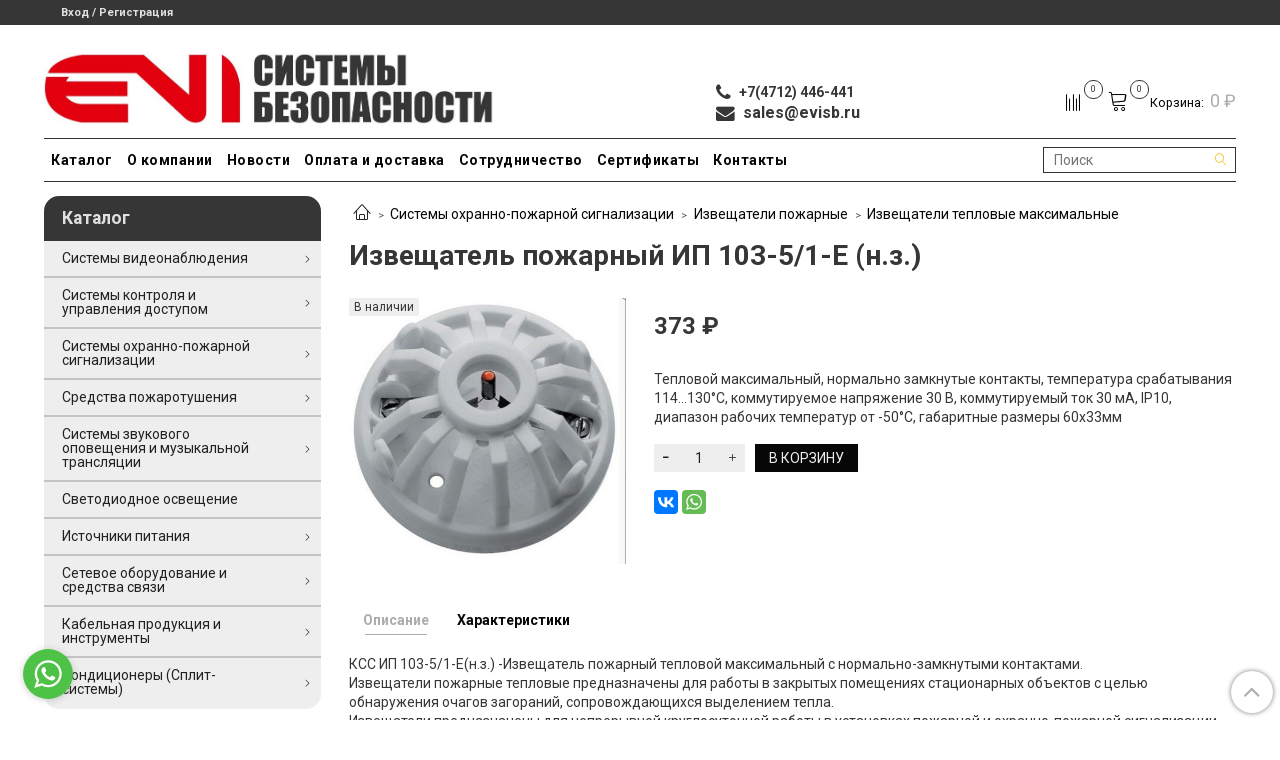

--- FILE ---
content_type: text/html; charset=utf-8
request_url: https://evisb.ru/product/ip-103-51-e-nz
body_size: 31115
content:
<!DOCTYPE html>
<html>
  <head><link media='print' onload='this.media="all"' rel='stylesheet' type='text/css' href='/served_assets/public/jquery.modal-0c2631717f4ce8fa97b5d04757d294c2bf695df1d558678306d782f4bf7b4773.css'><meta data-config="{&quot;product_id&quot;:136672282}" name="page-config" content="" /><meta data-config="{&quot;money_with_currency_format&quot;:{&quot;delimiter&quot;:&quot; &quot;,&quot;separator&quot;:&quot;.&quot;,&quot;format&quot;:&quot;%n %u&quot;,&quot;unit&quot;:&quot;₽&quot;,&quot;show_price_without_cents&quot;:1},&quot;currency_code&quot;:&quot;RUR&quot;,&quot;currency_iso_code&quot;:&quot;RUB&quot;,&quot;default_currency&quot;:{&quot;title&quot;:&quot;Российский рубль&quot;,&quot;code&quot;:&quot;RUR&quot;,&quot;rate&quot;:1.0,&quot;format_string&quot;:&quot;%n %u&quot;,&quot;unit&quot;:&quot;₽&quot;,&quot;price_separator&quot;:&quot;&quot;,&quot;is_default&quot;:true,&quot;price_delimiter&quot;:&quot;&quot;,&quot;show_price_with_delimiter&quot;:true,&quot;show_price_without_cents&quot;:true},&quot;facebook&quot;:{&quot;pixelActive&quot;:false,&quot;currency_code&quot;:&quot;RUB&quot;,&quot;use_variants&quot;:null},&quot;vk&quot;:{&quot;pixel_active&quot;:null,&quot;price_list_id&quot;:null},&quot;new_ya_metrika&quot;:false,&quot;ecommerce_data_container&quot;:&quot;dataLayer&quot;,&quot;common_js_version&quot;:&quot;v2&quot;,&quot;vue_ui_version&quot;:null,&quot;feedback_captcha_enabled&quot;:null,&quot;account_id&quot;:654981,&quot;hide_items_out_of_stock&quot;:true,&quot;forbid_order_over_existing&quot;:false,&quot;minimum_items_price&quot;:null,&quot;enable_comparison&quot;:true,&quot;locale&quot;:&quot;ru&quot;,&quot;client_group&quot;:null,&quot;consent_to_personal_data&quot;:{&quot;active&quot;:true,&quot;obligatory&quot;:true,&quot;description&quot;:&quot;Настоящим подтверждаю, что я ознакомлен и согласен с условиями \u003ca href=&#39;https://evisb.ru/page/politika-konfedencialnosti&#39; target=&#39;blank&#39;\u003eоферты и политики конфиденциальности\u003c/a\u003e.&quot;},&quot;recaptcha_key&quot;:&quot;6LfXhUEmAAAAAOGNQm5_a2Ach-HWlFKD3Sq7vfFj&quot;,&quot;recaptcha_key_v3&quot;:&quot;6LcZi0EmAAAAAPNov8uGBKSHCvBArp9oO15qAhXa&quot;,&quot;yandex_captcha_key&quot;:&quot;ysc1_ec1ApqrRlTZTXotpTnO8PmXe2ISPHxsd9MO3y0rye822b9d2&quot;,&quot;checkout_float_order_content_block&quot;:true,&quot;available_products_characteristics_ids&quot;:null,&quot;sber_id_app_id&quot;:&quot;5b5a3c11-72e5-4871-8649-4cdbab3ba9a4&quot;,&quot;theme_generation&quot;:2,&quot;quick_checkout_captcha_enabled&quot;:false,&quot;max_order_lines_count&quot;:500,&quot;sber_bnpl_min_amount&quot;:1000,&quot;sber_bnpl_max_amount&quot;:150000,&quot;counter_settings&quot;:{&quot;data_layer_name&quot;:&quot;dataLayer&quot;,&quot;new_counters_setup&quot;:false,&quot;add_to_cart_event&quot;:true,&quot;remove_from_cart_event&quot;:true,&quot;add_to_wishlist_event&quot;:true},&quot;site_setting&quot;:{&quot;show_cart_button&quot;:true,&quot;show_service_button&quot;:false,&quot;show_marketplace_button&quot;:false,&quot;show_quick_checkout_button&quot;:true},&quot;warehouses&quot;:[],&quot;captcha_type&quot;:&quot;google&quot;,&quot;human_readable_urls&quot;:false}" name="shop-config" content="" /><meta name='js-evnvironment' content='production' /><meta name='default-locale' content='ru' /><meta name='insales-redefined-api-methods' content="[]" /><script src="/packs/js/shop_bundle-2b0004e7d539ecb78a46.js"></script><script type="text/javascript" src="https://static.insales-cdn.com/assets/common-js/common.v2.25.28.js"></script><script type="text/javascript" src="https://static.insales-cdn.com/assets/static-versioned/v3.72/static/libs/lodash/4.17.21/lodash.min.js"></script>
<!--InsalesCounter -->
<script type="text/javascript">
(function() {
  if (typeof window.__insalesCounterId !== 'undefined') {
    return;
  }

  try {
    Object.defineProperty(window, '__insalesCounterId', {
      value: 654981,
      writable: true,
      configurable: true
    });
  } catch (e) {
    console.error('InsalesCounter: Failed to define property, using fallback:', e);
    window.__insalesCounterId = 654981;
  }

  if (typeof window.__insalesCounterId === 'undefined') {
    console.error('InsalesCounter: Failed to set counter ID');
    return;
  }

  let script = document.createElement('script');
  script.async = true;
  script.src = '/javascripts/insales_counter.js?7';
  let firstScript = document.getElementsByTagName('script')[0];
  firstScript.parentNode.insertBefore(script, firstScript);
})();
</script>
<!-- /InsalesCounter -->
    <script type="text/javascript">
      (function() {
          (function() { var widget_id = '5FA2tnNqPc';var d=document;var w=window; var s = document.createElement('script');
  s.type = 'text/javascript'; s.async = true;
  s.src = '//code.jivosite.com/widget.js'; s.setAttribute('jv-id', widget_id); d.head.appendChild(s); })();

      })();
    </script>

    <!-- meta -->
<meta charset="UTF-8" />







  



  <title>
    
    
        ИП 103-5/1-Е (н.з.) купить в Курске по лучшей цене. Описание, фото и характеристики на сайте
    
  </title>











  <meta name="description" content="ИП 103-5/1-Е (н.з.) Данный товар в Курске можете купить в нашем магазине по выгодной цене или оформить заказ на нашем сайте, а оплатить при получении"/>








<meta name="robots" content="index,follow" />
<meta http-equiv="X-UA-Compatible" content="IE=edge,chrome=1" />
<meta name="viewport" content="width=device-width, initial-scale=1.0" />
<meta name="SKYPE_TOOLBAR" content="SKYPE_TOOLBAR_PARSER_COMPATIBLE" />










<meta name="handle" content="[]"/ data-current-collection="[]"


>

<style>
  .menu:not(.insales-menu--loaded) {
    display: flex;
    list-style: none;
    margin-left: 0;
    padding-left: 0;
    box-shadow: none;
    width: auto;
    background: transparent;
    flex-direction: row;
    flex-wrap: wrap;
  }

  .menu:not(.insales-menu--loaded) .menu-link {
    display: block;
  }

  .menu:not(.insales-menu--loaded) .menu,
  .menu:not(.insales-menu--loaded) .menu-marker,
  .menu:not(.insales-menu--loaded) .menu-icon {
    display: none;
  }
</style>







<!-- canonical url-->

  <link rel="canonical" href="https://evisb.ru/product/ip-103-51-e-nz"/>


<!-- rss feed-->



<!-- Продукт -->
    <meta property="og:title" content="Извещатель пожарный ИП 103-5/1-Е (н.з.)" />
    <meta property="og:type" content="website" />
    <meta property="og:url" content="https://evisb.ru/product/ip-103-51-e-nz" />

    
      <meta property="og:image" content="https://static.insales-cdn.com/images/products/1/1621/216065621/Screenshot_58.jpg" />
    






<!-- icons-->
<link rel="icon" type="image/x-icon" sizes="16x16" href="https://static.insales-cdn.com/assets/1/7855/6487727/1744876068/favicon.ico" />
<link rel="stylesheet" type="text/css"  href="https://static.insales-cdn.com/assets/1/7855/6487727/1744876068/jquery.fancybox.min.css" />



    
  
  <link href="//fonts.googleapis.com/css?family=Roboto:300,400,700&subset=cyrillic,latin" rel="stylesheet" />




<link href="//maxcdn.bootstrapcdn.com/font-awesome/4.7.0/css/font-awesome.min.css" rel="stylesheet" />


<link href="https://static.insales-cdn.com/assets/1/7855/6487727/1744876068/theme.css" rel="stylesheet" type="text/css" />

  <meta name='product-id' content='136672282' />
</head>

  <body class="fhg-body">
    <div class="body-wrapper">
      <noscript>
<div class="njs-alert-overlay">
  <div class="njs-alert-wrapper">
    <div class="njs-alert">
      <p>Включите в вашем браузере JavaScript!</p>
    </div>
  </div>
</div>
</noscript>


      <div class="top-panel-wrapper">
        <div class="container">
          <div class="top-panel row js-top-panel-fixed">
  <div class="top-menu-wrapper hidden-sm">
    <a class="client-account-link" href="/client_account/login">
      
        <span>Вход / Регистрация</span>
      
    </a>
  </div>
  <div class="top-menu-wrapper cell- hidden shown-sm">
    <button type="button" class="top-panel-open-sidebar button js-open-sidebar"></button>
  </div>

  <div class="top-menu-icons-block collapse-block hide show-md cell-">
    <div class="contacts-top-menu hidden shown-md">
    

      <a href="tel:+7(4712)446-441" class="contacts-icon"></a>

    
      <div class="contacts-top-menu-block cell-12 hidden">
        <div class="header-block js-contacts-header cell- ">
          <div class="phone text-left ">
            
                <span class="">
                  
                </span>
            
          </div>

          <div class="email text-left flex-center-xs ">
            
                <a href="mailto:sales@evisb.ru" class="contact-link email">
                   sales@evisb.ru
                </a>
              
          </div>
        </div>

      </div>
    </div>

    <div class="hidden shown-sm">
      <button type="button" class="top-panel-open-search button js-open-search-panel shown-sm"></button>
    </div>

    
      <div class="compares-widget is-top-panel cell- hidden shown-sm">
        <a href="/compares" class="compares-widget-link"  title="Сравнение">
          <span class="compare-widget-caption is-top-panel">
            <span class="compare-widget-icon-header"></span>
            <span class="compares-widget-count is-top-panel js-compares-widget-count"></span>
          </span>
        </a>
      </div>
    

    <div class="shopcart-widget-wrapper is-top-panel cell-  hidden shown-sm">
      
<div class="shopcart-widget is-top-panel ">
  <a href="/cart_items " title="Корзина" class="shopcart-widget-link ">
    <span class="shopcart-widget-icon">
        <span class="shopcart-widget-count js-shopcart-widget-count is-top-panel" ></span>
    </span>
    <span class="shopcart-widget-data">
      <span class="shopcart-widget-caption">
      Корзина
      </span>

      <span class="shopcart-widget-amount js-shopcart-widget-amount hidden-md"></span>
    </span>
  </a>

</div>




    </div>
  </div>
</div>

        </div>
      </div>

      <div class="container header-wrapper">
        <header class="header">
  <div class="header-inner row flex-between flex-center-sm flex-bottom ">
    <div class="left-blocks cell-">
      <div class="left-blocks-inner row flex-bottom">
        <div class="logotype-wrapper cell-8 cell-7-md cell-12-sm ">
          <div class="logotype text-center-sm">
            
            <a title="ЭВИ СБ" href="/" class="logotype-link">
              
                <img src="https://static.insales-cdn.com/assets/1/7855/6487727/1744876068/logotype.jpg" class="logotype-image"  style="max-width: 70%;" alt="ЭВИ СБ" title="ЭВИ СБ" />
              
            </a>
          </div>
        </div>
        
        

        
          <div class="header-info header-block hidden-sm cell-4">
            <div class="editor">
              <div>
<div class="fa fa-phone fa-lg" style="padding-right: 5px;"></div>
<strong>+7(4712) 446-441</strong></div>
<div>
<div class="fa fa-envelope fa-lg" style="padding-right: 5px;"></div>
<strong><span style="font-size: medium;"><span>sales@evisb.ru</span></span></strong><span style="font-size: small;"> </span><span style="font-size: medium;"></span><strong><a class="contact-link email" href="mailto:sales@evisb.ru"><span class="insales-editable" style="display: none;" data-resource="{&quot;id&quot;:654981,&quot;type&quot;:&quot;account&quot;,&quot;field&quot;:&quot;email&quot;}">sales@evisb.ru</span></a></strong></div>
            </div>
          </div>
        

      </div>
    </div>
<div class="left-header-block cell- hidden-sm">

  <div class="header-block header-compare">

    
      <div class="compares-widget  ">
        <a href="/compares" class="compares-widget-link" title="Сравнение">
          <span class="compare-widget-caption ">
            <span class="compare-widget-icon-header"></span>
            <span class="compares-widget-count js-compares-widget-count"></span>
          </span>
        </a>
      </div>
    

    <div class="shopcart-widget-wrapper  hidden-sm">
      <div class="shopcart-widget in-header">
        <a href="/cart_items " title="Корзина" class="shopcart-widget-link ">
          <span class="shopcart-widget-icon">
              <span class="shopcart-widget-count js-shopcart-widget-count"></span>
          </span>
          <span class="shopcart-widget-data">
            <span class="shopcart-widget-caption">
            Корзина:
            </span>

            <span class="shopcart-widget-amount js-shopcart-widget-amount hidden-md"></span>
          </span>
        </a>

          <div class="cart-widget-dropdown hidden hidden-sm">
            <form action="" method="post" class="shopping-cart js-cart-widget-empty" >
              <div class="cart-body">
                <div class="cart-list js-cart-dropdown">

                </div>
              </div>

              <div class="cart-footer row flex-between ">

                <div class=" cart-block-checkout is-cart-dropdown">
                  <div class="cart-total js-shopcart-total-summ"></div>

                  <a class="cart-checkout button is-primary is-cart-dropdown" href="/cart_items">
                    <span class="button-text">
                      Оформить
                    </span>
                  </a>
                </div>

              </div>
              <input type="hidden" name="_method" value="put">
              <input type="hidden" name="make_order" value="">
              <input type="hidden" name="lang" value="ru"/>

            </form>

            <div class="notice notice-info text-center js-cart-empty ">
              Ваша корзина пуста
            </div>

            
          </div>
        </div>
    </div>
  </div>
  </div>


  </div>

  <div class="main-menu-wrapper hidden-sm">
      








  
    <ul class="main-menu menu level-1" data-menu-id="main-menu">
      

        

        <li class="main-menu-item menu-item">
          <div class="main-menu-item-controls menu-item-controls">
            

            <a href="https://evisb.ru/collection/all" class="main-menu-link menu-link" data-menu-link-source="menu" data-menu-link-current="no">
              Каталог
            </a>
          </div>
        </li>

      

        

        <li class="main-menu-item menu-item">
          <div class="main-menu-item-controls menu-item-controls">
            

            <a href="/page/o-kompanii" class="main-menu-link menu-link" data-menu-link-source="menu" data-menu-link-current="no">
              О компании
            </a>
          </div>
        </li>

      

        

        <li class="main-menu-item menu-item">
          <div class="main-menu-item-controls menu-item-controls">
            

            <a href="/blogs/novosti" class="main-menu-link menu-link" data-menu-link-source="menu" data-menu-link-current="no">
              Новости
            </a>
          </div>
        </li>

      

        

        <li class="main-menu-item menu-item">
          <div class="main-menu-item-controls menu-item-controls">
            

            <a href="https://evisb.ru/page/payment" class="main-menu-link menu-link" data-menu-link-source="menu" data-menu-link-current="no">
              Оплата и доставка
            </a>
          </div>
        </li>

      

        

        <li class="main-menu-item menu-item">
          <div class="main-menu-item-controls menu-item-controls">
            

            <a href="/page/sotrudnichestvo" class="main-menu-link menu-link" data-menu-link-source="menu" data-menu-link-current="no">
              Сотрудничество
            </a>
          </div>
        </li>

      

        

        <li class="main-menu-item menu-item">
          <div class="main-menu-item-controls menu-item-controls">
            

            <a href="/page/sertifikaty" class="main-menu-link menu-link" data-menu-link-source="menu" data-menu-link-current="no">
              Сертификаты
            </a>
          </div>
        </li>

      

        

        <li class="main-menu-item menu-item">
          <div class="main-menu-item-controls menu-item-controls">
            

            <a href="/page/kontakt" class="main-menu-link menu-link" data-menu-link-source="menu" data-menu-link-current="no">
              Контакты
            </a>
          </div>
        </li>

      
    </ul>
  











        <form class="search-widget in-header " action="/search" method="get">
  <input type="text"
          name="q"
          class="search-widget-field"
          value=""
          placeholder="Поиск"
  >

</input>
<button type="submit" class="search-widget-button button is-widget-submit">
  
</button>

  

</form>



  </div>
</header>



      </div>

      <div class="content-wrapper container fhg-content">
        
        

        


        

        

        

        <div class="row product-wrapper">
          <div class="product cell-9 cell-8-md cell-12-sm">
            


<div class="breadcrumb-wrapper">

  <ul class="breadcrumb">

    <li class="breadcrumb-item home">
      <a class="breadcrumb-link home-icon" title="Главная" href="/">

      </a>
    </li>

    
      
      

      
      
        

        

        
      
        

        
          <li class="breadcrumb-item" data-breadcrumbs="2">
            <a class="breadcrumb-link" title="Системы охранно-пожарной сигнализации" href="/collection/ohrano-pozhar">Системы охранно-пожарной сигнализации</a>
          </li>
          
            <li class="breadcrumb-item button-breadcrumb">
              <button class="button is-primary hidden-breadcrumbs js-hidden-bread" > - </button>
            </li>
          
        

        
      
        

        
          <li class="breadcrumb-item" data-breadcrumbs="3">
            <a class="breadcrumb-link" title="Извещатели пожарные" href="/collection/izveschateli-pozharnye">Извещатели пожарные</a>
          </li>
          
        

        
      
        

        
          <li class="breadcrumb-item" data-breadcrumbs="4">
            <a class="breadcrumb-link" title="Извещатели тепловые максимальные" href="/collection/izveschateli-teplovye-maksimalnye">Извещатели тепловые максимальные</a>
          </li>
          
        

        
      

    

  </ul>

</div>






<div class="page-headding-wrapper">
  <h1 class="page-headding">
    
      Извещатель пожарный ИП 103-5/1-Е (н.з.)

    
  </h1>
</div><!-- /.page_headding -->


<div class="row">

  <div class="product-gallery-wrapper cell-4 cell-6-md cell-12-sm">
    



















    

<div class="product-gallery">
  <div class="gallery-main-wrapper">
    <div class="label-quantity">
      <span class="label-quantity_text"></span>
    </div>
    

    <a href="https://static.insales-cdn.com/images/products/1/1621/216065621/Screenshot_58.jpg" class="image-wrapper"  id="gallery"  title="Извещатель пожарный ИП 103-5/1-Е (н.з.)" data-gallery-count="1">
      <img src="https://static.insales-cdn.com/images/products/1/1621/216065621/large_Screenshot_58.jpg" alt="Извещатель пожарный ИП 103-5/1-Е (н.з.)" title="Извещатель пожарный ИП 103-5/1-Е (н.з.)" class="slide-image" >
    </a>
  </div>
  <!-- Для тыкалок js -->
  

<!-- Для планшетов -->
  
    <div class="gallery-thumbs-wrapper mobile-wrapper hidden shown-sm">
      <div class="gallery-thumbs" data-slider="gallery-thumbs-mobile">
        

        
          <div data-slider-slide >
            
            <a class="slide-inner image-container"
                data-fancybox="gallery"
                href="https://static.insales-cdn.com/images/products/1/1621/216065621/Screenshot_58.jpg"
                title="Извещатель пожарный ИП 103-5/1-Е (н.з.)"
                data-caption="Извещатель пожарный ИП 103-5/1-Е (н.з.)"
                data-slide-number="1"
            >
              <img src="https://static.insales-cdn.com/images/products/1/1621/216065621/large_Screenshot_58.jpg"
                class="slide-image"
              >
            </a>
          </div>
        

      </div>
    </div>

  

</div>





  </div>

  <div class="cell-8 cell-6-md cell-12-sm" data-product-id="136672282" data-main-form>
    




<div class="product-card-form_block">
  
    <div class="js-avalaible">

    </div>

    
    
    
    <div class="product-card-price product-prices in-card 1">
      
      <div class="price in-card product__price">
        
          373 ₽
        

      </div>
      
    </div>
    
</div>




    
    <div class="product-introtext on-page editor"><p><span>Тепловой максимальный, нормально замкнутые контакты, температура срабатывания 114...130&deg;C, коммутируемое напряжение 30 В, коммутируемый ток 30 мА, IP10, диапазон рабочих температур от -50&deg;C, габаритные размеры 60х33мм</span></p></div>

    <form class="product-form" action="/cart_items">

  <div class="product-option-selectors option-selectors">
    
      <input type="hidden" name="variant_id" value="237848305">
    
  </div>


  <div class="product-control on-page" data-compare="136672282">

    






<div class="counter js-variant-counter " data-quantity style="display: none">

  <button type="button" data-quantity-change="-1" class="counter-button is-count-down "></button>

  <input type="text" value="1" name="quantity" class="counter-input "/>

  <button type="button" data-quantity-change="1" class="counter-button is-count-up "></button>
</div>








    <button class="product-button button is-primary  js-variant-shown" type="submit" data-item-add  style="display: none;">

      <span class="button-text">
        В корзину
      </span>
    </button>

    <div class="product-order-variant variant-hidden js-variant-hidden"  style="display: none;">
      <p class="notice notice-info">
        Товар отсутствует
      </p>
    </div>

    <button class="product-button button is-primary js-variant-preorder "
      type="button" style="display: none;"
    >

      <span class="button-text">
        Предзаказ
      </span>
    </button>


  </div>

  
    <div class="product-share share">
      <script type="text/javascript" src="//yastatic.net/es5-shims/0.0.2/es5-shims.min.js" charset="utf-8"></script>
      <script type="text/javascript" src="//yastatic.net/share2/share.js" charset="utf-8"></script>
      <div class="ya-share2" data-services="vkontakte,whatsapp"  data-description='КСС ИП 103-5/1-Е(н.з.) -Извещатель пожарный тепловой максимальный с нормально-замкнутыми контактами. Извещатели пожарные тепловые предназначены для работы в закрытых помещениях стационарных объектов с целью обнаружения очагов ...' data-image="https://static.insales-cdn.com/images/products/1/1621/216065621/Screenshot_58.jpg" data-counter=""></div>
    </div>
  
</form>






  </div>
</div>

<div class="product-content tab">

  

  
    <button class="tab-toggle" data-target="#product-description" data-toggle="tabs">
      <p class="tab-toggle-caption">Описание</p>
    </button>

    <div id="product-description" class="tab-block">
      <div class="tab-block-inner editor">
        <p><span>КСС ИП 103-5/1-Е(н.з.) -Извещатель пожарный тепловой максимальный с нормально-замкнутыми контактами.&nbsp;</span><br /><span>Извещатели пожарные тепловые предназначены для работы в закрытых помещениях стационарных объектов с целью обнаружения очагов загораний, сопровождающихся выделением тепла.&nbsp;</span><br /><span>Извещатели предназначены для непрерывной круглосуточной работы в установках пожарной и охранно-пожарной сигнализации.&nbsp;</span><br /><span>Извещатели предназначены для установки в помещениях с отсутствием агрессивной среды, прямого воздействия брызг и воды.&nbsp;</span><br /><br /></p>
<h2>Технические характеристики КСС ИП 103-5/1-Е(н.з.)</h2>
<ul>
<li>Единица измерения: 1 шт</li>
<li>Габариты (мм): 60x60x33</li>
<li>Масса (кг): 5.00</li>
<li>Тип извещателя: 2-х проводный (НЗ)<span>&nbsp;</span></li>
<li>Маркировка по взрывозащите: -<span>&nbsp;</span></li>
<li>Температура срабатывания, &deg;С: 114&hellip;130 (Е)<span>&nbsp;</span></li>
<li>Световая индикация: -<span>&nbsp;</span></li>
<li>Напряжение питания, B:<span>&nbsp;</span><br />постоянного тока: -<span>&nbsp;</span><br />по шлейфу сигнализации: -<span>&nbsp;</span></li>
<li>Ток потребления, мА:<span>&nbsp;</span><br />при напряжении питания 12 В: -<span>&nbsp;</span><br />в дежурном режиме: -<span>&nbsp;</span><br />в режиме &laquo;ПОЖАР&raquo;: -<span>&nbsp;</span></li>
<li>Максимальное коммутируемое напряжение, не более, В: 30<span>&nbsp;</span></li>
<li>Максимальный коммутируемый ток, не более, мА: 30<span>&nbsp;</span></li>
<li>Габаритные размеры, мм:<span>&nbsp;</span><br />диаметр - 60<span>&nbsp;</span><br />высота - 33<span>&nbsp;</span></li>
<li>Степень защиты: IP10<span>&nbsp;</span></li>
<li>Диапазон рабочих температур, &deg;С: от -50 до +110<span>&nbsp;</span></li>
<li>Масса, не более, кг: -<span>&nbsp;</span></li>
<li>Контакты: нормально-замкнутые<span>&nbsp;</span></li>
<li>Гарантийный срок эксплуатации: 5 лет</li>
</ul>
      </div>
    </div><!-- /#product-description -->
  

  
    <button class="tab-toggle" data-target="#product-characteristics" data-toggle="tabs">
      <p class="tab-toggle-caption">Характеристики</p>
    </button>

    <div id="product-characteristics" class="tab-block">
      <div class="tab-block-inner editor">
        <table class="table table-bordered table-striped table-hover">

          
            <tr>
              <td>Производитель</td>
              <td>
                
                  КСС
                
              </td>
            </tr>
          

        </table>
      </div>
    </div><!-- /#product-characteristics -->
  

  

  
</div>


























            
          </div>

          
            <div class="cell-3 cell-4-md hidden-sm flex-first">
              
  

  <div class="sidebar-block">
    <div class="sidebar-block-heading mega-menu-main_heading">
      Каталог
    </div>

    <div class="sidebar-block-content">
      




  
  <ul class="mega-menu menu level-1" data-menu-id="mega-menu">

    
      

    
      <li class="mega-menu-item menu-item level-1">
        <div class="mega-menu-item-controls menu-item-controls level-1">
          

          <a href="/collection/videonablyudenie" class="mega-menu-link menu-link level-1" data-menu-link="videonablyudenie" data-menu-link-source="collection">
            Системы видеонаблюдения
          </a>

          
            <button class="mega-menu-marker menu-marker" type="button"></button>
          
        </div>

        
          <ul class="mega-menu menu">
            
            

            <li class="mega-menu-item menu-item level-1">
              <div class="mega-menu-item-controls menu-item-controls level-1">
                

                <a href="/collection/ip-videonablyudenie" class="mega-menu-link menu-link level-1" data-menu-link="ip-videonablyudenie" data-menu-link-source="collection">
                  IP-видеонаблюдение
                </a>

                
                  <button class="mega-menu-marker menu-marker" type="button"></button>
                
              </div>

              
                <ul class="mega-menu menu">
                  

                  <li class="mega-menu-item menu-item level-1">
                    <div class="mega-menu-item-controls menu-item-controls level-1">
                      

                      <a href="/collection/ip-kamery-videonablyudeniya" class="mega-menu-link menu-link level-1" data-menu-link="ip-kamery-videonablyudeniya" data-menu-link-source="collection">
                        IP-камеры видеонаблюдения
                      </a>
                    </div>
                  </li>
                  

                  <li class="mega-menu-item menu-item level-1">
                    <div class="mega-menu-item-controls menu-item-controls level-1">
                      

                      <a href="/collection/ip-videoregistratory" class="mega-menu-link menu-link level-1" data-menu-link="ip-videoregistratory" data-menu-link-source="collection">
                        IP-видеорегистраторы
                      </a>
                    </div>
                  </li>
                  

                  
                </ul>
              
            </li>
            
            

            <li class="mega-menu-item menu-item level-1">
              <div class="mega-menu-item-controls menu-item-controls level-1">
                

                <a href="/collection/hd-analogovoe-videonablyudenie-2" class="mega-menu-link menu-link level-1" data-menu-link="hd-analogovoe-videonablyudenie-2" data-menu-link-source="collection">
                  HD-аналоговое видеонаблюдение
                </a>

                
                  <button class="mega-menu-marker menu-marker" type="button"></button>
                
              </div>

              
                <ul class="mega-menu menu">
                  

                  <li class="mega-menu-item menu-item level-1">
                    <div class="mega-menu-item-controls menu-item-controls level-1">
                      

                      <a href="/collection/hd-kamery-videonablyudeniya" class="mega-menu-link menu-link level-1" data-menu-link="hd-kamery-videonablyudeniya" data-menu-link-source="collection">
                        HD-камеры видеонаблюдения
                      </a>
                    </div>
                  </li>
                  

                  <li class="mega-menu-item menu-item level-1">
                    <div class="mega-menu-item-controls menu-item-controls level-1">
                      

                      <a href="/collection/hd-videoregistratory" class="mega-menu-link menu-link level-1" data-menu-link="hd-videoregistratory" data-menu-link-source="collection">
                        HD-видеорегистраторы
                      </a>
                    </div>
                  </li>
                  

                  
                </ul>
              
            </li>
            
            

            <li class="mega-menu-item menu-item level-1">
              <div class="mega-menu-item-controls menu-item-controls level-1">
                

                <a href="/collection/peredacha-signala" class="mega-menu-link menu-link level-1" data-menu-link="peredacha-signala" data-menu-link-source="collection">
                  Сетевое оборудование
                </a>

                
                  <button class="mega-menu-marker menu-marker" type="button"></button>
                
              </div>

              
                <ul class="mega-menu menu">
                  

                  <li class="mega-menu-item menu-item level-1">
                    <div class="mega-menu-item-controls menu-item-controls level-1">
                      

                      <a href="/collection/poe-kommutatory" class="mega-menu-link menu-link level-1" data-menu-link="poe-kommutatory" data-menu-link-source="collection">
                        POE коммутаторы
                      </a>
                    </div>
                  </li>
                  

                  <li class="mega-menu-item menu-item level-1">
                    <div class="mega-menu-item-controls menu-item-controls level-1">
                      

                      <a href="/collection/poe-inzhektory-i-splittery" class="mega-menu-link menu-link level-1" data-menu-link="poe-inzhektory-i-splittery" data-menu-link-source="collection">
                        POE инжекторы и сплиттеры
                      </a>
                    </div>
                  </li>
                  

                  <li class="mega-menu-item menu-item level-1">
                    <div class="mega-menu-item-controls menu-item-controls level-1">
                      

                      <a href="/collection/peredatchiki-videosignala-po-utp" class="mega-menu-link menu-link level-1" data-menu-link="peredatchiki-videosignala-po-utp" data-menu-link-source="collection">
                        Передатчики видеосигнала по UTP
                      </a>
                    </div>
                  </li>
                  

                  <li class="mega-menu-item menu-item level-1">
                    <div class="mega-menu-item-controls menu-item-controls level-1">
                      

                      <a href="/collection/peredacha-signala-po-wi-fi-mostu" class="mega-menu-link menu-link level-1" data-menu-link="peredacha-signala-po-wi-fi-mostu" data-menu-link-source="collection">
                        Точки доступа
                      </a>
                    </div>
                  </li>
                  

                  
                </ul>
              
            </li>
            
            

            <li class="mega-menu-item menu-item level-1">
              <div class="mega-menu-item-controls menu-item-controls level-1">
                

                <a href="/collection/dopolnitelnoe-oborudovanie-87c065" class="mega-menu-link menu-link level-1" data-menu-link="dopolnitelnoe-oborudovanie-87c065" data-menu-link-source="collection">
                  Дополнительное оборудование
                </a>

                
                  <button class="mega-menu-marker menu-marker" type="button"></button>
                
              </div>

              
                <ul class="mega-menu menu">
                  

                  <li class="mega-menu-item menu-item level-1">
                    <div class="mega-menu-item-controls menu-item-controls level-1">
                      

                      <a href="/collection/HDD" class="mega-menu-link menu-link level-1" data-menu-link="HDD" data-menu-link-source="collection">
                        Жесткие диски HDD
                      </a>
                    </div>
                  </li>
                  

                  <li class="mega-menu-item menu-item level-1">
                    <div class="mega-menu-item-controls menu-item-controls level-1">
                      

                      <a href="/collection/monitory-videonablyudeniya" class="mega-menu-link menu-link level-1" data-menu-link="monitory-videonablyudeniya" data-menu-link-source="collection">
                        Мониторы для видеонаблюдения
                      </a>
                    </div>
                  </li>
                  

                  <li class="mega-menu-item menu-item level-1">
                    <div class="mega-menu-item-controls menu-item-controls level-1">
                      

                      <a href="/collection/katalog-1-66141c" class="mega-menu-link menu-link level-1" data-menu-link="katalog-1-66141c" data-menu-link-source="collection">
                        Грозозащита
                      </a>
                    </div>
                  </li>
                  

                  <li class="mega-menu-item menu-item level-1">
                    <div class="mega-menu-item-controls menu-item-controls level-1">
                      

                      <a href="/collection/pulty-upravleniya-ptz" class="mega-menu-link menu-link level-1" data-menu-link="pulty-upravleniya-ptz" data-menu-link-source="collection">
                        Пульты управления PTZ
                      </a>
                    </div>
                  </li>
                  

                  
                </ul>
              
            </li>
            
            

            <li class="mega-menu-item menu-item level-1">
              <div class="mega-menu-item-controls menu-item-controls level-1">
                

                <a href="/collection/aksessuary-2" class="mega-menu-link menu-link level-1" data-menu-link="aksessuary-2" data-menu-link-source="collection">
                  Аксессуары
                </a>

                
                  <button class="mega-menu-marker menu-marker" type="button"></button>
                
              </div>

              
                <ul class="mega-menu menu">
                  

                  <li class="mega-menu-item menu-item level-1">
                    <div class="mega-menu-item-controls menu-item-controls level-1">
                      

                      <a href="/collection/razemy-i-perehodniki" class="mega-menu-link menu-link level-1" data-menu-link="razemy-i-perehodniki" data-menu-link-source="collection">
                        Разъемы и переходники
                      </a>
                    </div>
                  </li>
                  

                  <li class="mega-menu-item menu-item level-1">
                    <div class="mega-menu-item-controls menu-item-controls level-1">
                      

                      <a href="/collection/montazhnye-korobki-i-kronshteyny" class="mega-menu-link menu-link level-1" data-menu-link="montazhnye-korobki-i-kronshteyny" data-menu-link-source="collection">
                        Монтажные коробки и кронштейны
                      </a>
                    </div>
                  </li>
                  

                  <li class="mega-menu-item menu-item level-1">
                    <div class="mega-menu-item-controls menu-item-controls level-1">
                      

                      <a href="/collection/karty-pamyati" class="mega-menu-link menu-link level-1" data-menu-link="karty-pamyati" data-menu-link-source="collection">
                        Карты памяти
                      </a>
                    </div>
                  </li>
                  

                  <li class="mega-menu-item menu-item level-1">
                    <div class="mega-menu-item-controls menu-item-controls level-1">
                      

                      <a href="/collection/mikrofony" class="mega-menu-link menu-link level-1" data-menu-link="mikrofony" data-menu-link-source="collection">
                        Микрофоны для видеонаблюдения
                      </a>
                    </div>
                  </li>
                  

                  <li class="mega-menu-item menu-item level-1">
                    <div class="mega-menu-item-controls menu-item-controls level-1">
                      

                      <a href="/collection/ik-podstvetka" class="mega-menu-link menu-link level-1" data-menu-link="ik-podstvetka" data-menu-link-source="collection">
                        ИК-подстветка
                      </a>
                    </div>
                  </li>
                  

                  
                </ul>
              
            </li>
            
            

            <li class="mega-menu-item menu-item level-1">
              <div class="mega-menu-item-controls menu-item-controls level-1">
                

                <a href="/collection/spetsializirovannoe-oborudovanie" class="mega-menu-link menu-link level-1" data-menu-link="spetsializirovannoe-oborudovanie" data-menu-link-source="collection">
                  Специализированное оборудование
                </a>

                
                  <button class="mega-menu-marker menu-marker" type="button"></button>
                
              </div>

              
                <ul class="mega-menu menu">
                  

                  <li class="mega-menu-item menu-item level-1">
                    <div class="mega-menu-item-controls menu-item-controls level-1">
                      

                      <a href="/collection/videoservery" class="mega-menu-link menu-link level-1" data-menu-link="videoservery" data-menu-link-source="collection">
                        Видеосерверы
                      </a>
                    </div>
                  </li>
                  

                  <li class="mega-menu-item menu-item level-1">
                    <div class="mega-menu-item-controls menu-item-controls level-1">
                      

                      <a href="/collection/po" class="mega-menu-link menu-link level-1" data-menu-link="po" data-menu-link-source="collection">
                        Программное обеспечение
                      </a>
                    </div>
                  </li>
                  

                  <li class="mega-menu-item menu-item level-1">
                    <div class="mega-menu-item-controls menu-item-controls level-1">
                      

                      <a href="/collection/fotolovushki-2" class="mega-menu-link menu-link level-1" data-menu-link="fotolovushki-2" data-menu-link-source="collection">
                        Фотоловушки
                      </a>
                    </div>
                  </li>
                  

                  
                </ul>
              
            </li>
            
          </ul>
        
      </li>
    
      

    
      <li class="mega-menu-item menu-item level-1">
        <div class="mega-menu-item-controls menu-item-controls level-1">
          

          <a href="/collection/videodomofony-i-paneli-vyzova" class="mega-menu-link menu-link level-1" data-menu-link="videodomofony-i-paneli-vyzova" data-menu-link-source="collection">
            Системы контроля и управления доступом
          </a>

          
            <button class="mega-menu-marker menu-marker" type="button"></button>
          
        </div>

        
          <ul class="mega-menu menu">
            
            

            <li class="mega-menu-item menu-item level-1">
              <div class="mega-menu-item-controls menu-item-controls level-1">
                

                <a href="/collection/vorota-i-shlagbaumy" class="mega-menu-link menu-link level-1" data-menu-link="vorota-i-shlagbaumy" data-menu-link-source="collection">
                  Ворота и шлагбаумы
                </a>

                
                  <button class="mega-menu-marker menu-marker" type="button"></button>
                
              </div>

              
                <ul class="mega-menu menu">
                  

                  <li class="mega-menu-item menu-item level-1">
                    <div class="mega-menu-item-controls menu-item-controls level-1">
                      

                      <a href="/collection/dlya-raspashnyh-vorot" class="mega-menu-link menu-link level-1" data-menu-link="dlya-raspashnyh-vorot" data-menu-link-source="collection">
                        Автоматика для распашных ворот
                      </a>
                    </div>
                  </li>
                  

                  <li class="mega-menu-item menu-item level-1">
                    <div class="mega-menu-item-controls menu-item-controls level-1">
                      

                      <a href="/collection/dlya-otkatnyh-vorot" class="mega-menu-link menu-link level-1" data-menu-link="dlya-otkatnyh-vorot" data-menu-link-source="collection">
                        Автоматика для откатных ворот
                      </a>
                    </div>
                  </li>
                  

                  <li class="mega-menu-item menu-item level-1">
                    <div class="mega-menu-item-controls menu-item-controls level-1">
                      

                      <a href="/collection/komplekt-dlya-otkatnyh-vorot" class="mega-menu-link menu-link level-1" data-menu-link="komplekt-dlya-otkatnyh-vorot" data-menu-link-source="collection">
                        Комплектующие для откатных ворот (консоли)
                      </a>
                    </div>
                  </li>
                  

                  <li class="mega-menu-item menu-item level-1">
                    <div class="mega-menu-item-controls menu-item-controls level-1">
                      

                      <a href="/collection/shlagbaumy" class="mega-menu-link menu-link level-1" data-menu-link="shlagbaumy" data-menu-link-source="collection">
                        Шлагбаумы
                      </a>
                    </div>
                  </li>
                  

                  <li class="mega-menu-item menu-item level-1">
                    <div class="mega-menu-item-controls menu-item-controls level-1">
                      

                      <a href="/collection/aksessuary-0e66c9" class="mega-menu-link menu-link level-1" data-menu-link="aksessuary-0e66c9" data-menu-link-source="collection">
                        Аксессуары
                      </a>
                    </div>
                  </li>
                  

                  
                </ul>
              
            </li>
            
            

            <li class="mega-menu-item menu-item level-1">
              <div class="mega-menu-item-controls menu-item-controls level-1">
                

                <a href="/collection/domofony" class="mega-menu-link menu-link level-1" data-menu-link="domofony" data-menu-link-source="collection">
                  Домофоны
                </a>

                
                  <button class="mega-menu-marker menu-marker" type="button"></button>
                
              </div>

              
                <ul class="mega-menu menu">
                  

                  <li class="mega-menu-item menu-item level-1">
                    <div class="mega-menu-item-controls menu-item-controls level-1">
                      

                      <a href="/collection/komplekty-videodomofonov" class="mega-menu-link menu-link level-1" data-menu-link="komplekty-videodomofonov" data-menu-link-source="collection">
                        Комплекты видеодомофонов
                      </a>
                    </div>
                  </li>
                  

                  <li class="mega-menu-item menu-item level-1">
                    <div class="mega-menu-item-controls menu-item-controls level-1">
                      

                      <a href="/collection/monitory-videodomofonov" class="mega-menu-link menu-link level-1" data-menu-link="monitory-videodomofonov" data-menu-link-source="collection">
                        Мониторы видеодомофонов
                      </a>
                    </div>
                  </li>
                  

                  <li class="mega-menu-item menu-item level-1">
                    <div class="mega-menu-item-controls menu-item-controls level-1">
                      

                      <a href="/collection/vyzyvnye-paneli" class="mega-menu-link menu-link level-1" data-menu-link="vyzyvnye-paneli" data-menu-link-source="collection">
                        Вызывные панели
                      </a>
                    </div>
                  </li>
                  

                  <li class="mega-menu-item menu-item level-1">
                    <div class="mega-menu-item-controls menu-item-controls level-1">
                      

                      <a href="/collection/audiodomofony" class="mega-menu-link menu-link level-1" data-menu-link="audiodomofony" data-menu-link-source="collection">
                        Аудиодомофоны
                      </a>
                    </div>
                  </li>
                  

                  
                </ul>
              
            </li>
            
            

            <li class="mega-menu-item menu-item level-1">
              <div class="mega-menu-item-controls menu-item-controls level-1">
                

                <a href="/collection/skud" class="mega-menu-link menu-link level-1" data-menu-link="skud" data-menu-link-source="collection">
                  Контроль доступа
                </a>

                
                  <button class="mega-menu-marker menu-marker" type="button"></button>
                
              </div>

              
                <ul class="mega-menu menu">
                  

                  <li class="mega-menu-item menu-item level-1">
                    <div class="mega-menu-item-controls menu-item-controls level-1">
                      

                      <a href="/collection/kontrollery" class="mega-menu-link menu-link level-1" data-menu-link="kontrollery" data-menu-link-source="collection">
                        Контроллеры
                      </a>
                    </div>
                  </li>
                  

                  <li class="mega-menu-item menu-item level-1">
                    <div class="mega-menu-item-controls menu-item-controls level-1">
                      

                      <a href="/collection/schityvateli" class="mega-menu-link menu-link level-1" data-menu-link="schityvateli" data-menu-link-source="collection">
                        Считыватели
                      </a>
                    </div>
                  </li>
                  

                  <li class="mega-menu-item menu-item level-1">
                    <div class="mega-menu-item-controls menu-item-controls level-1">
                      

                      <a href="/collection/identifikatory" class="mega-menu-link menu-link level-1" data-menu-link="identifikatory" data-menu-link-source="collection">
                        Идентификаторы
                      </a>
                    </div>
                  </li>
                  

                  <li class="mega-menu-item menu-item level-1">
                    <div class="mega-menu-item-controls menu-item-controls level-1">
                      

                      <a href="/collection/dvernye-dovodchiki" class="mega-menu-link menu-link level-1" data-menu-link="dvernye-dovodchiki" data-menu-link-source="collection">
                        Дверные доводчики
                      </a>
                    </div>
                  </li>
                  

                  <li class="mega-menu-item menu-item level-1">
                    <div class="mega-menu-item-controls menu-item-controls level-1">
                      

                      <a href="/collection/elektromehanicheskie-zamki" class="mega-menu-link menu-link level-1" data-menu-link="elektromehanicheskie-zamki" data-menu-link-source="collection">
                        Замки
                      </a>
                    </div>
                  </li>
                  

                  <li class="mega-menu-item menu-item level-1">
                    <div class="mega-menu-item-controls menu-item-controls level-1">
                      

                      <a href="/collection/knopki-vyhoda" class="mega-menu-link menu-link level-1" data-menu-link="knopki-vyhoda" data-menu-link-source="collection">
                        Кнопки выхода
                      </a>
                    </div>
                  </li>
                  

                  <li class="mega-menu-item menu-item level-1">
                    <div class="mega-menu-item-controls menu-item-controls level-1">
                      

                      <a href="/collection/elektronnye-dvernye-zamki" class="mega-menu-link menu-link level-1" data-menu-link="elektronnye-dvernye-zamki" data-menu-link-source="collection">
                        Электронные дверные замки
                      </a>
                    </div>
                  </li>
                  

                  <li class="mega-menu-item menu-item level-1">
                    <div class="mega-menu-item-controls menu-item-controls level-1">
                      

                      <a href="/collection/terminaly-raspoznavaniya-lits" class="mega-menu-link menu-link level-1" data-menu-link="terminaly-raspoznavaniya-lits" data-menu-link-source="collection">
                        Терминалы распознавания лиц
                      </a>
                    </div>
                  </li>
                  

                  
                </ul>
              
            </li>
            
            

            <li class="mega-menu-item menu-item level-1">
              <div class="mega-menu-item-controls menu-item-controls level-1">
                

                <a href="/collection/turnikety" class="mega-menu-link menu-link level-1" data-menu-link="turnikety" data-menu-link-source="collection">
                  Турникеты и электронные проходные
                </a>

                
                  <button class="mega-menu-marker menu-marker" type="button"></button>
                
              </div>

              
                <ul class="mega-menu menu">
                  

                  <li class="mega-menu-item menu-item level-1">
                    <div class="mega-menu-item-controls menu-item-controls level-1">
                      

                      <a href="/collection/turnikety-2" class="mega-menu-link menu-link level-1" data-menu-link="turnikety-2" data-menu-link-source="collection">
                        Турникеты
                      </a>
                    </div>
                  </li>
                  

                  <li class="mega-menu-item menu-item level-1">
                    <div class="mega-menu-item-controls menu-item-controls level-1">
                      

                      <a href="/collection/elektronnye-prohodnye" class="mega-menu-link menu-link level-1" data-menu-link="elektronnye-prohodnye" data-menu-link-source="collection">
                        Электронные проходные
                      </a>
                    </div>
                  </li>
                  

                  <li class="mega-menu-item menu-item level-1">
                    <div class="mega-menu-item-controls menu-item-controls level-1">
                      

                      <a href="/collection/alkotestery-dlya-sistem-kontrolya-dostupa" class="mega-menu-link menu-link level-1" data-menu-link="alkotestery-dlya-sistem-kontrolya-dostupa" data-menu-link-source="collection">
                        Алкотестеры для систем контроля доступа
                      </a>
                    </div>
                  </li>
                  

                  <li class="mega-menu-item menu-item level-1">
                    <div class="mega-menu-item-controls menu-item-controls level-1">
                      

                      <a href="/collection/kalitki" class="mega-menu-link menu-link level-1" data-menu-link="kalitki" data-menu-link-source="collection">
                        Калитки и ограждения
                      </a>
                    </div>
                  </li>
                  

                  
                </ul>
              
            </li>
            
            

            <li class="mega-menu-item menu-item level-1">
              <div class="mega-menu-item-controls menu-item-controls level-1">
                

                <a href="/collection/metallodetektory" class="mega-menu-link menu-link level-1" data-menu-link="metallodetektory" data-menu-link-source="collection">
                  Системы досмотра
                </a>

                
                  <button class="mega-menu-marker menu-marker" type="button"></button>
                
              </div>

              
                <ul class="mega-menu menu">
                  

                  <li class="mega-menu-item menu-item level-1">
                    <div class="mega-menu-item-controls menu-item-controls level-1">
                      

                      <a href="/collection/ruchnye-metallodetektory" class="mega-menu-link menu-link level-1" data-menu-link="ruchnye-metallodetektory" data-menu-link-source="collection">
                        Ручные металлодетекторы
                      </a>
                    </div>
                  </li>
                  

                  <li class="mega-menu-item menu-item level-1">
                    <div class="mega-menu-item-controls menu-item-controls level-1">
                      

                      <a href="/collection/arochnye-metallodetektory" class="mega-menu-link menu-link level-1" data-menu-link="arochnye-metallodetektory" data-menu-link-source="collection">
                        Арочные металлодетекторы
                      </a>
                    </div>
                  </li>
                  

                  <li class="mega-menu-item menu-item level-1">
                    <div class="mega-menu-item-controls menu-item-controls level-1">
                      

                      <a href="/collection/shlyuzovye-kabiny" class="mega-menu-link menu-link level-1" data-menu-link="shlyuzovye-kabiny" data-menu-link-source="collection">
                        Шлюзовые кабины
                      </a>
                    </div>
                  </li>
                  

                  
                </ul>
              
            </li>
            
            

            <li class="mega-menu-item menu-item level-1">
              <div class="mega-menu-item-controls menu-item-controls level-1">
                

                <a href="/collection/cistemy-peregovornyh-ustroystv-stelberry" class="mega-menu-link menu-link level-1" data-menu-link="cistemy-peregovornyh-ustroystv-stelberry" data-menu-link-source="collection">
                  Cистемы переговорных устройств
                </a>

                
                  <button class="mega-menu-marker menu-marker" type="button"></button>
                
              </div>

              
                <ul class="mega-menu menu">
                  

                  <li class="mega-menu-item menu-item level-1">
                    <div class="mega-menu-item-controls menu-item-controls level-1">
                      

                      <a href="/collection/peregovornye-ustroystva-klient-kassir-serii-s-400" class="mega-menu-link menu-link level-1" data-menu-link="peregovornye-ustroystva-klient-kassir-serii-s-400" data-menu-link-source="collection">
                        Переговорные устройства
                      </a>
                    </div>
                  </li>
                  

                  <li class="mega-menu-item menu-item level-1">
                    <div class="mega-menu-item-controls menu-item-controls level-1">
                      

                      <a href="/collection/kompleksy-apparatury-klient-kassir-s-avtonomnyy-audioregistratorom-serii-stelberry-sx" class="mega-menu-link menu-link level-1" data-menu-link="kompleksy-apparatury-klient-kassir-s-avtonomnyy-audioregistratorom-serii-stelberry-sx" data-menu-link-source="collection">
                        Комплексы аппаратуры клиент-кассир
                      </a>
                    </div>
                  </li>
                  

                  <li class="mega-menu-item menu-item level-1">
                    <div class="mega-menu-item-controls menu-item-controls level-1">
                      

                      <a href="/collection/kompleksy-apparatury-direktor-sekretar" class="mega-menu-link menu-link level-1" data-menu-link="kompleksy-apparatury-direktor-sekretar" data-menu-link-source="collection">
                        Комплексы аппаратуры директор-секретарь
                      </a>
                    </div>
                  </li>
                  

                  
                </ul>
              
            </li>
            
          </ul>
        
      </li>
    
      

    
      <li class="mega-menu-item menu-item level-1">
        <div class="mega-menu-item-controls menu-item-controls level-1">
          

          <a href="/collection/ohrano-pozhar" class="mega-menu-link menu-link level-1" data-menu-link="ohrano-pozhar" data-menu-link-source="collection">
            Системы охранно-пожарной сигнализации
          </a>

          
            <button class="mega-menu-marker menu-marker" type="button"></button>
          
        </div>

        
          <ul class="mega-menu menu">
            
            

            <li class="mega-menu-item menu-item level-1">
              <div class="mega-menu-item-controls menu-item-controls level-1">
                

                <a href="/collection/pribory-priemno-kontrolnye" class="mega-menu-link menu-link level-1" data-menu-link="pribory-priemno-kontrolnye" data-menu-link-source="collection">
                  Приборы приемно-контрольные
                </a>

                
                  <button class="mega-menu-marker menu-marker" type="button"></button>
                
              </div>

              
                <ul class="mega-menu menu">
                  

                  <li class="mega-menu-item menu-item level-1">
                    <div class="mega-menu-item-controls menu-item-controls level-1">
                      

                      <a href="/collection/pribory-ohranno-pozharnye" class="mega-menu-link menu-link level-1" data-menu-link="pribory-ohranno-pozharnye" data-menu-link-source="collection">
                        Приборы охранно-пожарные
                      </a>
                    </div>
                  </li>
                  

                  <li class="mega-menu-item menu-item level-1">
                    <div class="mega-menu-item-controls menu-item-controls level-1">
                      

                      <a href="/collection/dopolnitelnoe-oborudovanie-3" class="mega-menu-link menu-link level-1" data-menu-link="dopolnitelnoe-oborudovanie-3" data-menu-link-source="collection">
                        Дополнительное оборудование
                      </a>
                    </div>
                  </li>
                  

                  
                </ul>
              
            </li>
            
            

            <li class="mega-menu-item menu-item level-1">
              <div class="mega-menu-item-controls menu-item-controls level-1">
                

                <a href="/collection/gsm-signalizatsii-2" class="mega-menu-link menu-link level-1" data-menu-link="gsm-signalizatsii-2" data-menu-link-source="collection">
                  GSM оборудование, умный дом
                </a>

                
              </div>

              
            </li>
            
            

            <li class="mega-menu-item menu-item level-1">
              <div class="mega-menu-item-controls menu-item-controls level-1">
                

                <a href="/collection/izveschateli-ohrannye-dlya-pomescheniy" class="mega-menu-link menu-link level-1" data-menu-link="izveschateli-ohrannye-dlya-pomescheniy" data-menu-link-source="collection">
                  Извещатели охранные
                </a>

                
                  <button class="mega-menu-marker menu-marker" type="button"></button>
                
              </div>

              
                <ul class="mega-menu menu">
                  

                  <li class="mega-menu-item menu-item level-1">
                    <div class="mega-menu-item-controls menu-item-controls level-1">
                      

                      <a href="/collection/izveschateli-magnitokontaktnye" class="mega-menu-link menu-link level-1" data-menu-link="izveschateli-magnitokontaktnye" data-menu-link-source="collection">
                        Извещатели магнитоконтактные
                      </a>
                    </div>
                  </li>
                  

                  <li class="mega-menu-item menu-item level-1">
                    <div class="mega-menu-item-controls menu-item-controls level-1">
                      

                      <a href="/collection/izveschateli-zvukovyeakusticheskie" class="mega-menu-link menu-link level-1" data-menu-link="izveschateli-zvukovyeakusticheskie" data-menu-link-source="collection">
                        Извещатели поверхностные звуковые
                      </a>
                    </div>
                  </li>
                  

                  <li class="mega-menu-item menu-item level-1">
                    <div class="mega-menu-item-controls menu-item-controls level-1">
                      

                      <a href="/collection/izveschateli-optiko-elektronnye-passivnye" class="mega-menu-link menu-link level-1" data-menu-link="izveschateli-optiko-elektronnye-passivnye" data-menu-link-source="collection">
                        Извещатели оптико-электронные
                      </a>
                    </div>
                  </li>
                  

                  <li class="mega-menu-item menu-item level-1">
                    <div class="mega-menu-item-controls menu-item-controls level-1">
                      

                      <a href="/collection/izveschateli-vibratsionnye-i-emkostnye" class="mega-menu-link menu-link level-1" data-menu-link="izveschateli-vibratsionnye-i-emkostnye" data-menu-link-source="collection">
                        Извещатели вибрационные и емкостные
                      </a>
                    </div>
                  </li>
                  

                  <li class="mega-menu-item menu-item level-1">
                    <div class="mega-menu-item-controls menu-item-controls level-1">
                      

                      <a href="/collection/izveschateli-utechki-vody" class="mega-menu-link menu-link level-1" data-menu-link="izveschateli-utechki-vody" data-menu-link-source="collection">
                        Извещатели утечки воды
                      </a>
                    </div>
                  </li>
                  

                  <li class="mega-menu-item menu-item level-1">
                    <div class="mega-menu-item-controls menu-item-controls level-1">
                      

                      <a href="/collection/izveschateli-radiovolnovye" class="mega-menu-link menu-link level-1" data-menu-link="izveschateli-radiovolnovye" data-menu-link-source="collection">
                        Извещатели радиоволновые
                      </a>
                    </div>
                  </li>
                  

                  <li class="mega-menu-item menu-item level-1">
                    <div class="mega-menu-item-controls menu-item-controls level-1">
                      

                      <a href="/collection/izveschateli-ohrannye-lineynye" class="mega-menu-link menu-link level-1" data-menu-link="izveschateli-ohrannye-lineynye" data-menu-link-source="collection">
                        Извещатели охранные линейные
                      </a>
                    </div>
                  </li>
                  

                  
                </ul>
              
            </li>
            
            

            <li class="mega-menu-item menu-item level-1">
              <div class="mega-menu-item-controls menu-item-controls level-1">
                

                <a href="/collection/izveschateli-pozharnye" class="mega-menu-link menu-link level-1" data-menu-link="izveschateli-pozharnye" data-menu-link-source="collection">
                  Извещатели пожарные
                </a>

                
                  <button class="mega-menu-marker menu-marker" type="button"></button>
                
              </div>

              
                <ul class="mega-menu menu">
                  

                  <li class="mega-menu-item menu-item level-1">
                    <div class="mega-menu-item-controls menu-item-controls level-1">
                      

                      <a href="/collection/izveschateli-teplovye-maksimalnye" class="mega-menu-link menu-link level-1" data-menu-link="izveschateli-teplovye-maksimalnye" data-menu-link-source="collection">
                        Извещатели тепловые максимальные
                      </a>
                    </div>
                  </li>
                  

                  <li class="mega-menu-item menu-item level-1">
                    <div class="mega-menu-item-controls menu-item-controls level-1">
                      

                      <a href="/collection/izveschateli-dymovye" class="mega-menu-link menu-link level-1" data-menu-link="izveschateli-dymovye" data-menu-link-source="collection">
                        Извещатели дымовые
                      </a>
                    </div>
                  </li>
                  

                  <li class="mega-menu-item menu-item level-1">
                    <div class="mega-menu-item-controls menu-item-controls level-1">
                      

                      <a href="/collection/izveschateli-ruchnye" class="mega-menu-link menu-link level-1" data-menu-link="izveschateli-ruchnye" data-menu-link-source="collection">
                        Извещатели ручные
                      </a>
                    </div>
                  </li>
                  

                  <li class="mega-menu-item menu-item level-1">
                    <div class="mega-menu-item-controls menu-item-controls level-1">
                      

                      <a href="/collection/izveschateli-kombinirovannye" class="mega-menu-link menu-link level-1" data-menu-link="izveschateli-kombinirovannye" data-menu-link-source="collection">
                        Извещатели комбинированные
                      </a>
                    </div>
                  </li>
                  

                  <li class="mega-menu-item menu-item level-1">
                    <div class="mega-menu-item-controls menu-item-controls level-1">
                      

                      <a href="/collection/izveschateli-adresnye" class="mega-menu-link menu-link level-1" data-menu-link="izveschateli-adresnye" data-menu-link-source="collection">
                        Извещатели адресные
                      </a>
                    </div>
                  </li>
                  

                  <li class="mega-menu-item menu-item level-1">
                    <div class="mega-menu-item-controls menu-item-controls level-1">
                      

                      <a href="/collection/izveschateli-plameni" class="mega-menu-link menu-link level-1" data-menu-link="izveschateli-plameni" data-menu-link-source="collection">
                        Извещатели пламени
                      </a>
                    </div>
                  </li>
                  

                  <li class="mega-menu-item menu-item level-1">
                    <div class="mega-menu-item-controls menu-item-controls level-1">
                      

                      <a href="/collection/dopolnitelnoe-oborudovanie-9ac518" class="mega-menu-link menu-link level-1" data-menu-link="dopolnitelnoe-oborudovanie-9ac518" data-menu-link-source="collection">
                        Дополнительное оборудование
                      </a>
                    </div>
                  </li>
                  

                  
                </ul>
              
            </li>
            
            

            <li class="mega-menu-item menu-item level-1">
              <div class="mega-menu-item-controls menu-item-controls level-1">
                

                <a href="/collection/opoveschateli" class="mega-menu-link menu-link level-1" data-menu-link="opoveschateli" data-menu-link-source="collection">
                  Оповещатели
                </a>

                
                  <button class="mega-menu-marker menu-marker" type="button"></button>
                
              </div>

              
                <ul class="mega-menu menu">
                  

                  <li class="mega-menu-item menu-item level-1">
                    <div class="mega-menu-item-controls menu-item-controls level-1">
                      

                      <a href="/collection/zvukovye" class="mega-menu-link menu-link level-1" data-menu-link="zvukovye" data-menu-link-source="collection">
                        Звуковые
                      </a>
                    </div>
                  </li>
                  

                  <li class="mega-menu-item menu-item level-1">
                    <div class="mega-menu-item-controls menu-item-controls level-1">
                      

                      <a href="/collection/svetovye" class="mega-menu-link menu-link level-1" data-menu-link="svetovye" data-menu-link-source="collection">
                        Световые
                      </a>
                    </div>
                  </li>
                  

                  <li class="mega-menu-item menu-item level-1">
                    <div class="mega-menu-item-controls menu-item-controls level-1">
                      

                      <a href="/collection/kombinirovannye" class="mega-menu-link menu-link level-1" data-menu-link="kombinirovannye" data-menu-link-source="collection">
                        Комбинированные
                      </a>
                    </div>
                  </li>
                  

                  <li class="mega-menu-item menu-item level-1">
                    <div class="mega-menu-item-controls menu-item-controls level-1">
                      

                      <a href="/collection/tablo" class="mega-menu-link menu-link level-1" data-menu-link="tablo" data-menu-link-source="collection">
                        Табло
                      </a>
                    </div>
                  </li>
                  

                  
                </ul>
              
            </li>
            
            

            <li class="mega-menu-item menu-item level-1">
              <div class="mega-menu-item-controls menu-item-controls level-1">
                

                <a href="/collection/radiokanalnye-sistemy" class="mega-menu-link menu-link level-1" data-menu-link="radiokanalnye-sistemy" data-menu-link-source="collection">
                  Радиоканальные системы
                </a>

                
                  <button class="mega-menu-marker menu-marker" type="button"></button>
                
              </div>

              
                <ul class="mega-menu menu">
                  

                  <li class="mega-menu-item menu-item level-1">
                    <div class="mega-menu-item-controls menu-item-controls level-1">
                      

                      <a href="/collection/radioustroystva-upravleniya-i-indikatsii" class="mega-menu-link menu-link level-1" data-menu-link="radioustroystva-upravleniya-i-indikatsii" data-menu-link-source="collection">
                        Радиоустройства управления и индикации
                      </a>
                    </div>
                  </li>
                  

                  <li class="mega-menu-item menu-item level-1">
                    <div class="mega-menu-item-controls menu-item-controls level-1">
                      

                      <a href="/collection/vynosnye-antenny" class="mega-menu-link menu-link level-1" data-menu-link="vynosnye-antenny" data-menu-link-source="collection">
                        Выносные антенны
                      </a>
                    </div>
                  </li>
                  

                  
                </ul>
              
            </li>
            
          </ul>
        
      </li>
    
      

    
      <li class="mega-menu-item menu-item level-1">
        <div class="mega-menu-item-controls menu-item-controls level-1">
          

          <a href="/collection/sredstva-pozharotusheniya" class="mega-menu-link menu-link level-1" data-menu-link="sredstva-pozharotusheniya" data-menu-link-source="collection">
            Средства пожаротушения
          </a>

          
            <button class="mega-menu-marker menu-marker" type="button"></button>
          
        </div>

        
          <ul class="mega-menu menu">
            
            

            <li class="mega-menu-item menu-item level-1">
              <div class="mega-menu-item-controls menu-item-controls level-1">
                

                <a href="/collection/ognetushiteli-2" class="mega-menu-link menu-link level-1" data-menu-link="ognetushiteli-2" data-menu-link-source="collection">
                  Огнетушители
                </a>

                
                  <button class="mega-menu-marker menu-marker" type="button"></button>
                
              </div>

              
                <ul class="mega-menu menu">
                  

                  <li class="mega-menu-item menu-item level-1">
                    <div class="mega-menu-item-controls menu-item-controls level-1">
                      

                      <a href="/collection/ognetushiteli-poroshkovye-2" class="mega-menu-link menu-link level-1" data-menu-link="ognetushiteli-poroshkovye-2" data-menu-link-source="collection">
                        Огнетушители порошковые
                      </a>
                    </div>
                  </li>
                  

                  <li class="mega-menu-item menu-item level-1">
                    <div class="mega-menu-item-controls menu-item-controls level-1">
                      

                      <a href="/collection/ognetushiteli-uglekislotnye-2" class="mega-menu-link menu-link level-1" data-menu-link="ognetushiteli-uglekislotnye-2" data-menu-link-source="collection">
                        Огнетушители углекислотные
                      </a>
                    </div>
                  </li>
                  

                  <li class="mega-menu-item menu-item level-1">
                    <div class="mega-menu-item-controls menu-item-controls level-1">
                      

                      <a href="/collection/ognetushiteli-vozdushno-pennye" class="mega-menu-link menu-link level-1" data-menu-link="ognetushiteli-vozdushno-pennye" data-menu-link-source="collection">
                        Огнетушители воздушно-пенные
                      </a>
                    </div>
                  </li>
                  

                  <li class="mega-menu-item menu-item level-1">
                    <div class="mega-menu-item-controls menu-item-controls level-1">
                      

                      <a href="/collection/kronshteyny-telezhki" class="mega-menu-link menu-link level-1" data-menu-link="kronshteyny-telezhki" data-menu-link-source="collection">
                        Кронштейны, тележки, подставки
                      </a>
                    </div>
                  </li>
                  

                  
                </ul>
              
            </li>
            
            

            <li class="mega-menu-item menu-item level-1">
              <div class="mega-menu-item-controls menu-item-controls level-1">
                

                <a href="/collection/moduli-poroshkovye" class="mega-menu-link menu-link level-1" data-menu-link="moduli-poroshkovye" data-menu-link-source="collection">
                  Модули пожаротушения
                </a>

                
                  <button class="mega-menu-marker menu-marker" type="button"></button>
                
              </div>

              
                <ul class="mega-menu menu">
                  

                  <li class="mega-menu-item menu-item level-1">
                    <div class="mega-menu-item-controls menu-item-controls level-1">
                      

                      <a href="/collection/mpp-moduli-poroshkovye-samosrabatyvayuschie" class="mega-menu-link menu-link level-1" data-menu-link="mpp-moduli-poroshkovye-samosrabatyvayuschie" data-menu-link-source="collection">
                        Модули порошковые МПП
                      </a>
                    </div>
                  </li>
                  

                  <li class="mega-menu-item menu-item level-1">
                    <div class="mega-menu-item-controls menu-item-controls level-1">
                      

                      <a href="/collection/moduli-tusheniya-tonkoraspylennoy-vodoy-2" class="mega-menu-link menu-link level-1" data-menu-link="moduli-tusheniya-tonkoraspylennoy-vodoy-2" data-menu-link-source="collection">
                        Модули тушения тонкораспыленной водой
                      </a>
                    </div>
                  </li>
                  

                  <li class="mega-menu-item menu-item level-1">
                    <div class="mega-menu-item-controls menu-item-controls level-1">
                      

                      <a href="/collection/generatory-gazovogo-pozharotusheniya-2" class="mega-menu-link menu-link level-1" data-menu-link="generatory-gazovogo-pozharotusheniya-2" data-menu-link-source="collection">
                        Генераторы газового пожаротушения
                      </a>
                    </div>
                  </li>
                  

                  <li class="mega-menu-item menu-item level-1">
                    <div class="mega-menu-item-controls menu-item-controls level-1">
                      

                      <a href="/collection/generator-ognetushaschego-aerozolya" class="mega-menu-link menu-link level-1" data-menu-link="generator-ognetushaschego-aerozolya" data-menu-link-source="collection">
                        Генератор огнетушащего аэрозоля
                      </a>
                    </div>
                  </li>
                  

                  <li class="mega-menu-item menu-item level-1">
                    <div class="mega-menu-item-controls menu-item-controls level-1">
                      

                      <a href="/collection/ustroystva-zapuska-pozharotusheniya" class="mega-menu-link menu-link level-1" data-menu-link="ustroystva-zapuska-pozharotusheniya" data-menu-link-source="collection">
                        Устройства запуска
                      </a>
                    </div>
                  </li>
                  

                  <li class="mega-menu-item menu-item level-1">
                    <div class="mega-menu-item-controls menu-item-controls level-1">
                      

                      <a href="/collection/dopolnitelnoe-oborudovanie-971b87" class="mega-menu-link menu-link level-1" data-menu-link="dopolnitelnoe-oborudovanie-971b87" data-menu-link-source="collection">
                        Дополнительное оборудование
                      </a>
                    </div>
                  </li>
                  

                  
                </ul>
              
            </li>
            
            

            <li class="mega-menu-item menu-item level-1">
              <div class="mega-menu-item-controls menu-item-controls level-1">
                

                <a href="/collection/pozharnye-rukava" class="mega-menu-link menu-link level-1" data-menu-link="pozharnye-rukava" data-menu-link-source="collection">
                  Пожарные рукава
                </a>

                
                  <button class="mega-menu-marker menu-marker" type="button"></button>
                
              </div>

              
                <ul class="mega-menu menu">
                  

                  <li class="mega-menu-item menu-item level-1">
                    <div class="mega-menu-item-controls menu-item-controls level-1">
                      

                      <a href="/collection/rukava-pozharnye" class="mega-menu-link menu-link level-1" data-menu-link="rukava-pozharnye" data-menu-link-source="collection">
                        Рукава пожарные
                      </a>
                    </div>
                  </li>
                  

                  <li class="mega-menu-item menu-item level-1">
                    <div class="mega-menu-item-controls menu-item-controls level-1">
                      

                      <a href="/collection/rukava-naporno-vsasyvayuschie" class="mega-menu-link menu-link level-1" data-menu-link="rukava-naporno-vsasyvayuschie" data-menu-link-source="collection">
                        Рукава напорно-всасывающие
                      </a>
                    </div>
                  </li>
                  

                  <li class="mega-menu-item menu-item level-1">
                    <div class="mega-menu-item-controls menu-item-controls level-1">
                      

                      <a href="/collection/ustroystva-vnutrikvartirnogo-pozharotusheniya" class="mega-menu-link menu-link level-1" data-menu-link="ustroystva-vnutrikvartirnogo-pozharotusheniya" data-menu-link-source="collection">
                        Устройства внутриквартирного пожаротушения
                      </a>
                    </div>
                  </li>
                  

                  
                </ul>
              
            </li>
            
            

            <li class="mega-menu-item menu-item level-1">
              <div class="mega-menu-item-controls menu-item-controls level-1">
                

                <a href="/collection/shkafy-i-schity" class="mega-menu-link menu-link level-1" data-menu-link="shkafy-i-schity" data-menu-link-source="collection">
                  Шкафы и щиты
                </a>

                
                  <button class="mega-menu-marker menu-marker" type="button"></button>
                
              </div>

              
                <ul class="mega-menu menu">
                  

                  <li class="mega-menu-item menu-item level-1">
                    <div class="mega-menu-item-controls menu-item-controls level-1">
                      

                      <a href="/collection/shkafy-pozharnye" class="mega-menu-link menu-link level-1" data-menu-link="shkafy-pozharnye" data-menu-link-source="collection">
                        Шкафы пожарные
                      </a>
                    </div>
                  </li>
                  

                  <li class="mega-menu-item menu-item level-1">
                    <div class="mega-menu-item-controls menu-item-controls level-1">
                      

                      <a href="/collection/schity-pozharnye" class="mega-menu-link menu-link level-1" data-menu-link="schity-pozharnye" data-menu-link-source="collection">
                        Щиты пожарные
                      </a>
                    </div>
                  </li>
                  

                  <li class="mega-menu-item menu-item level-1">
                    <div class="mega-menu-item-controls menu-item-controls level-1">
                      

                      <a href="/collection/stendy-pozharnye" class="mega-menu-link menu-link level-1" data-menu-link="stendy-pozharnye" data-menu-link-source="collection">
                        Стенды пожарные
                      </a>
                    </div>
                  </li>
                  

                  <li class="mega-menu-item menu-item level-1">
                    <div class="mega-menu-item-controls menu-item-controls level-1">
                      

                      <a href="/collection/katalog-1-d28aeb" class="mega-menu-link menu-link level-1" data-menu-link="katalog-1-d28aeb" data-menu-link-source="collection">
                        Ключницы
                      </a>
                    </div>
                  </li>
                  

                  <li class="mega-menu-item menu-item level-1">
                    <div class="mega-menu-item-controls menu-item-controls level-1">
                      

                      <a href="/collection/katalog-1-a957f3" class="mega-menu-link menu-link level-1" data-menu-link="katalog-1-a957f3" data-menu-link-source="collection">
                        Ручной инструмент
                      </a>
                    </div>
                  </li>
                  

                  <li class="mega-menu-item menu-item level-1">
                    <div class="mega-menu-item-controls menu-item-controls level-1">
                      

                      <a href="/collection/yaschiki-dlya-peska" class="mega-menu-link menu-link level-1" data-menu-link="yaschiki-dlya-peska" data-menu-link-source="collection">
                        Ящики для песка
                      </a>
                    </div>
                  </li>
                  

                  
                </ul>
              
            </li>
            
            

            <li class="mega-menu-item menu-item level-1">
              <div class="mega-menu-item-controls menu-item-controls level-1">
                

                <a href="/collection/pozharnaya-armatura" class="mega-menu-link menu-link level-1" data-menu-link="pozharnaya-armatura" data-menu-link-source="collection">
                  Пожарная арматура
                </a>

                
                  <button class="mega-menu-marker menu-marker" type="button"></button>
                
              </div>

              
                <ul class="mega-menu menu">
                  

                  <li class="mega-menu-item menu-item level-1">
                    <div class="mega-menu-item-controls menu-item-controls level-1">
                      

                      <a href="/collection/ventili" class="mega-menu-link menu-link level-1" data-menu-link="ventili" data-menu-link-source="collection">
                        Вентили
                      </a>
                    </div>
                  </li>
                  

                  
                </ul>
              
            </li>
            
          </ul>
        
      </li>
    
      

    
      <li class="mega-menu-item menu-item level-1">
        <div class="mega-menu-item-controls menu-item-controls level-1">
          

          <a href="/collection/sistemy-zvukovogo-opovescheniya-i-muzykalnoy-translyatsii" class="mega-menu-link menu-link level-1" data-menu-link="sistemy-zvukovogo-opovescheniya-i-muzykalnoy-translyatsii" data-menu-link-source="collection">
            Системы звукового оповещения и музыкальной трансляции
          </a>

          
            <button class="mega-menu-marker menu-marker" type="button"></button>
          
        </div>

        
          <ul class="mega-menu menu">
            
            

            <li class="mega-menu-item menu-item level-1">
              <div class="mega-menu-item-controls menu-item-controls level-1">
                

                <a href="/collection/gromkogovoriteli" class="mega-menu-link menu-link level-1" data-menu-link="gromkogovoriteli" data-menu-link-source="collection">
                  Трансляционные громкоговорители
                </a>

                
                  <button class="mega-menu-marker menu-marker" type="button"></button>
                
              </div>

              
                <ul class="mega-menu menu">
                  

                  <li class="mega-menu-item menu-item level-1">
                    <div class="mega-menu-item-controls menu-item-controls level-1">
                      

                      <a href="/collection/gromkogovoriteli-nastennye" class="mega-menu-link menu-link level-1" data-menu-link="gromkogovoriteli-nastennye" data-menu-link-source="collection">
                        Настенные громкоговорители
                      </a>
                    </div>
                  </li>
                  

                  <li class="mega-menu-item menu-item level-1">
                    <div class="mega-menu-item-controls menu-item-controls level-1">
                      

                      <a href="/collection/gromkogovoriteli-potolochnye" class="mega-menu-link menu-link level-1" data-menu-link="gromkogovoriteli-potolochnye" data-menu-link-source="collection">
                        Потолочные громкоговорители
                      </a>
                    </div>
                  </li>
                  

                  <li class="mega-menu-item menu-item level-1">
                    <div class="mega-menu-item-controls menu-item-controls level-1">
                      

                      <a href="/collection/gromkogovoriteli-universalnye" class="mega-menu-link menu-link level-1" data-menu-link="gromkogovoriteli-universalnye" data-menu-link-source="collection">
                        Универсальные громкоговорители
                      </a>
                    </div>
                  </li>
                  

                  <li class="mega-menu-item menu-item level-1">
                    <div class="mega-menu-item-controls menu-item-controls level-1">
                      

                      <a href="/collection/gromkogovoriteli-rupornye" class="mega-menu-link menu-link level-1" data-menu-link="gromkogovoriteli-rupornye" data-menu-link-source="collection">
                        Рупорные громкоговорители
                      </a>
                    </div>
                  </li>
                  

                  <li class="mega-menu-item menu-item level-1">
                    <div class="mega-menu-item-controls menu-item-controls level-1">
                      

                      <a href="/collection/akusticheskie-sistemy" class="mega-menu-link menu-link level-1" data-menu-link="akusticheskie-sistemy" data-menu-link-source="collection">
                        Акустические системы
                      </a>
                    </div>
                  </li>
                  

                  <li class="mega-menu-item menu-item level-1">
                    <div class="mega-menu-item-controls menu-item-controls level-1">
                      

                      <a href="/collection/gromkogovoriteli-spetsializirovannye" class="mega-menu-link menu-link level-1" data-menu-link="gromkogovoriteli-spetsializirovannye" data-menu-link-source="collection">
                        Специализированные громкоговорители
                      </a>
                    </div>
                  </li>
                  

                  
                </ul>
              
            </li>
            
            

            <li class="mega-menu-item menu-item level-1">
              <div class="mega-menu-item-controls menu-item-controls level-1">
                

                <a href="/collection/translyatsionnye-usiliteli" class="mega-menu-link menu-link level-1" data-menu-link="translyatsionnye-usiliteli" data-menu-link-source="collection">
                  Трансляционные усилители
                </a>

                
                  <button class="mega-menu-marker menu-marker" type="button"></button>
                
              </div>

              
                <ul class="mega-menu menu">
                  

                  <li class="mega-menu-item menu-item level-1">
                    <div class="mega-menu-item-controls menu-item-controls level-1">
                      

                      <a href="/collection/miksher-usiliteli" class="mega-menu-link menu-link level-1" data-menu-link="miksher-usiliteli" data-menu-link-source="collection">
                        Микшер-усилители
                      </a>
                    </div>
                  </li>
                  

                  <li class="mega-menu-item menu-item level-1">
                    <div class="mega-menu-item-controls menu-item-controls level-1">
                      

                      <a href="/collection/zonalnye-usiliteli" class="mega-menu-link menu-link level-1" data-menu-link="zonalnye-usiliteli" data-menu-link-source="collection">
                        Зональные усилители
                      </a>
                    </div>
                  </li>
                  

                  <li class="mega-menu-item menu-item level-1">
                    <div class="mega-menu-item-controls menu-item-controls level-1">
                      

                      <a href="/collection/muzykalnye-usiliteli" class="mega-menu-link menu-link level-1" data-menu-link="muzykalnye-usiliteli" data-menu-link-source="collection">
                        Музыкальные усилители
                      </a>
                    </div>
                  </li>
                  

                  <li class="mega-menu-item menu-item level-1">
                    <div class="mega-menu-item-controls menu-item-controls level-1">
                      

                      <a href="/collection/katalog-1-0f49cc" class="mega-menu-link menu-link level-1" data-menu-link="katalog-1-0f49cc" data-menu-link-source="collection">
                        Комбинированные усилители
                      </a>
                    </div>
                  </li>
                  

                  <li class="mega-menu-item menu-item level-1">
                    <div class="mega-menu-item-controls menu-item-controls level-1">
                      

                      <a href="/collection/katalog-1-5bdfc1" class="mega-menu-link menu-link level-1" data-menu-link="katalog-1-5bdfc1" data-menu-link-source="collection">
                        Многоканальные усилители
                      </a>
                    </div>
                  </li>
                  

                  <li class="mega-menu-item menu-item level-1">
                    <div class="mega-menu-item-controls menu-item-controls level-1">
                      

                      <a href="/collection/ip-usiliteli" class="mega-menu-link menu-link level-1" data-menu-link="ip-usiliteli" data-menu-link-source="collection">
                        IP усилители
                      </a>
                    </div>
                  </li>
                  

                  
                </ul>
              
            </li>
            
            

            <li class="mega-menu-item menu-item level-1">
              <div class="mega-menu-item-controls menu-item-controls level-1">
                

                <a href="/collection/pribory-upravleniya" class="mega-menu-link menu-link level-1" data-menu-link="pribory-upravleniya" data-menu-link-source="collection">
                  Приборы управления
                </a>

                
              </div>

              
            </li>
            
            

            <li class="mega-menu-item menu-item level-1">
              <div class="mega-menu-item-controls menu-item-controls level-1">
                

                <a href="/collection/dopolnitelnoe-oborudovanie-2645f8" class="mega-menu-link menu-link level-1" data-menu-link="dopolnitelnoe-oborudovanie-2645f8" data-menu-link-source="collection">
                  Дополнительное оборудование
                </a>

                
                  <button class="mega-menu-marker menu-marker" type="button"></button>
                
              </div>

              
                <ul class="mega-menu menu">
                  

                  <li class="mega-menu-item menu-item level-1">
                    <div class="mega-menu-item-controls menu-item-controls level-1">
                      

                      <a href="/collection/mikrofony-2" class="mega-menu-link menu-link level-1" data-menu-link="mikrofony-2" data-menu-link-source="collection">
                        Микрофоны
                      </a>
                    </div>
                  </li>
                  

                  <li class="mega-menu-item menu-item level-1">
                    <div class="mega-menu-item-controls menu-item-controls level-1">
                      

                      <a href="/collection/tsentralnoe-oborudovanie" class="mega-menu-link menu-link level-1" data-menu-link="tsentralnoe-oborudovanie" data-menu-link-source="collection">
                        Центральное оборудование
                      </a>
                    </div>
                  </li>
                  

                  <li class="mega-menu-item menu-item level-1">
                    <div class="mega-menu-item-controls menu-item-controls level-1">
                      

                      <a href="/collection/osnovnoe-pitanie" class="mega-menu-link menu-link level-1" data-menu-link="osnovnoe-pitanie" data-menu-link-source="collection">
                        Питание и охлаждение
                      </a>
                    </div>
                  </li>
                  

                  <li class="mega-menu-item menu-item level-1">
                    <div class="mega-menu-item-controls menu-item-controls level-1">
                      

                      <a href="/collection/vstraivaemye-moduli" class="mega-menu-link menu-link level-1" data-menu-link="vstraivaemye-moduli" data-menu-link-source="collection">
                        Встраиваемые модули
                      </a>
                    </div>
                  </li>
                  

                  <li class="mega-menu-item menu-item level-1">
                    <div class="mega-menu-item-controls menu-item-controls level-1">
                      

                      <a href="/collection/katalog-1-cc0c44" class="mega-menu-link menu-link level-1" data-menu-link="katalog-1-cc0c44" data-menu-link-source="collection">
                        Сервисное оборудование
                      </a>
                    </div>
                  </li>
                  

                  <li class="mega-menu-item menu-item level-1">
                    <div class="mega-menu-item-controls menu-item-controls level-1">
                      

                      <a href="/collection/katalog-1-7a8e54" class="mega-menu-link menu-link level-1" data-menu-link="katalog-1-7a8e54" data-menu-link-source="collection">
                        Система обратной связи
                      </a>
                    </div>
                  </li>
                  

                  <li class="mega-menu-item menu-item level-1">
                    <div class="mega-menu-item-controls menu-item-controls level-1">
                      

                      <a href="/collection/stoyki" class="mega-menu-link menu-link level-1" data-menu-link="stoyki" data-menu-link-source="collection">
                        Стойки
                      </a>
                    </div>
                  </li>
                  

                  <li class="mega-menu-item menu-item level-1">
                    <div class="mega-menu-item-controls menu-item-controls level-1">
                      

                      <a href="/collection/kabeli-mezhblochnye" class="mega-menu-link menu-link level-1" data-menu-link="kabeli-mezhblochnye" data-menu-link-source="collection">
                        Кабели и разъемы
                      </a>
                    </div>
                  </li>
                  

                  
                </ul>
              
            </li>
            
            

            <li class="mega-menu-item menu-item level-1">
              <div class="mega-menu-item-controls menu-item-controls level-1">
                

                <a href="/collection/ruchnye-elektromegafony-rupory" class="mega-menu-link menu-link level-1" data-menu-link="ruchnye-elektromegafony-rupory" data-menu-link-source="collection">
                  Ручные электромегафоны (рупоры)
                </a>

                
              </div>

              
            </li>
            
            

            <li class="mega-menu-item menu-item level-1">
              <div class="mega-menu-item-controls menu-item-controls level-1">
                

                <a href="/collection/programmnoe-obespechenie-2" class="mega-menu-link menu-link level-1" data-menu-link="programmnoe-obespechenie-2" data-menu-link-source="collection">
                  Программное обеспечение
                </a>

                
              </div>

              
            </li>
            
          </ul>
        
      </li>
    
      

    
      <li class="mega-menu-item menu-item level-1">
        <div class="mega-menu-item-controls menu-item-controls level-1">
          

          <a href="/collection/svetodiodnoe-osveschenie" class="mega-menu-link menu-link level-1" data-menu-link="svetodiodnoe-osveschenie" data-menu-link-source="collection">
            Светодиодное освещение
          </a>

          
        </div>

        
      </li>
    
      

    
      <li class="mega-menu-item menu-item level-1">
        <div class="mega-menu-item-controls menu-item-controls level-1">
          

          <a href="/collection/istochniki-pitaniya" class="mega-menu-link menu-link level-1" data-menu-link="istochniki-pitaniya" data-menu-link-source="collection">
            Источники питания
          </a>

          
            <button class="mega-menu-marker menu-marker" type="button"></button>
          
        </div>

        
          <ul class="mega-menu menu">
            
            

            <li class="mega-menu-item menu-item level-1">
              <div class="mega-menu-item-controls menu-item-controls level-1">
                

                <a href="/collection/bloki-pitaniya" class="mega-menu-link menu-link level-1" data-menu-link="bloki-pitaniya" data-menu-link-source="collection">
                  Блоки питания
                </a>

                
                  <button class="mega-menu-marker menu-marker" type="button"></button>
                
              </div>

              
                <ul class="mega-menu menu">
                  

                  <li class="mega-menu-item menu-item level-1">
                    <div class="mega-menu-item-controls menu-item-controls level-1">
                      

                      <a href="/collection/bloki-pitaniya-5v" class="mega-menu-link menu-link level-1" data-menu-link="bloki-pitaniya-5v" data-menu-link-source="collection">
                        Блоки питания 5v
                      </a>
                    </div>
                  </li>
                  

                  <li class="mega-menu-item menu-item level-1">
                    <div class="mega-menu-item-controls menu-item-controls level-1">
                      

                      <a href="/collection/bloki-pitaniya-12v" class="mega-menu-link menu-link level-1" data-menu-link="bloki-pitaniya-12v" data-menu-link-source="collection">
                        Блоки питания 12v
                      </a>
                    </div>
                  </li>
                  

                  <li class="mega-menu-item menu-item level-1">
                    <div class="mega-menu-item-controls menu-item-controls level-1">
                      

                      <a href="/collection/bloki-pitaniya-24v" class="mega-menu-link menu-link level-1" data-menu-link="bloki-pitaniya-24v" data-menu-link-source="collection">
                        Блоки питания 24v
                      </a>
                    </div>
                  </li>
                  

                  <li class="mega-menu-item menu-item level-1">
                    <div class="mega-menu-item-controls menu-item-controls level-1">
                      

                      <a href="/collection/bloki-pitaniya-48v" class="mega-menu-link menu-link level-1" data-menu-link="bloki-pitaniya-48v" data-menu-link-source="collection">
                        Блоки питания 48v
                      </a>
                    </div>
                  </li>
                  

                  <li class="mega-menu-item menu-item level-1">
                    <div class="mega-menu-item-controls menu-item-controls level-1">
                      

                      <a href="/collection/bloki-pitaniya-15v" class="mega-menu-link menu-link level-1" data-menu-link="bloki-pitaniya-15v" data-menu-link-source="collection">
                        Блоки питания 15v
                      </a>
                    </div>
                  </li>
                  

                  
                </ul>
              
            </li>
            
            

            <li class="mega-menu-item menu-item level-1">
              <div class="mega-menu-item-controls menu-item-controls level-1">
                

                <a href="/collection/bloki-bespereboynogo-pitaniya" class="mega-menu-link menu-link level-1" data-menu-link="bloki-bespereboynogo-pitaniya" data-menu-link-source="collection">
                  Блоки резервного питания
                </a>

                
                  <button class="mega-menu-marker menu-marker" type="button"></button>
                
              </div>

              
                <ul class="mega-menu menu">
                  

                  <li class="mega-menu-item menu-item level-1">
                    <div class="mega-menu-item-controls menu-item-controls level-1">
                      

                      <a href="/collection/bloki-rezervnogo-pitaniya-12-v" class="mega-menu-link menu-link level-1" data-menu-link="bloki-rezervnogo-pitaniya-12-v" data-menu-link-source="collection">
                        Блоки резервного питания 12v
                      </a>
                    </div>
                  </li>
                  

                  <li class="mega-menu-item menu-item level-1">
                    <div class="mega-menu-item-controls menu-item-controls level-1">
                      

                      <a href="/collection/bloki-rezervnogo-pitaniya-24-v" class="mega-menu-link menu-link level-1" data-menu-link="bloki-rezervnogo-pitaniya-24-v" data-menu-link-source="collection">
                        Блоки резервного питания 24v
                      </a>
                    </div>
                  </li>
                  

                  <li class="mega-menu-item menu-item level-1">
                    <div class="mega-menu-item-controls menu-item-controls level-1">
                      

                      <a href="/collection/bloki-rezervnogo-pitaniya-48-v" class="mega-menu-link menu-link level-1" data-menu-link="bloki-rezervnogo-pitaniya-48-v" data-menu-link-source="collection">
                        Блоки резервного питания 48v
                      </a>
                    </div>
                  </li>
                  

                  <li class="mega-menu-item menu-item level-1">
                    <div class="mega-menu-item-controls menu-item-controls level-1">
                      

                      <a href="/collection/bloki-rezervnogo-pitaniya-220v" class="mega-menu-link menu-link level-1" data-menu-link="bloki-rezervnogo-pitaniya-220v" data-menu-link-source="collection">
                        Блоки резервного питания 220v
                      </a>
                    </div>
                  </li>
                  

                  
                </ul>
              
            </li>
            
            

            <li class="mega-menu-item menu-item level-1">
              <div class="mega-menu-item-controls menu-item-controls level-1">
                

                <a href="/collection/istochniki-bespereboynogo-pitaniya" class="mega-menu-link menu-link level-1" data-menu-link="istochniki-bespereboynogo-pitaniya" data-menu-link-source="collection">
                  Источники бесперебойного питания
                </a>

                
                  <button class="mega-menu-marker menu-marker" type="button"></button>
                
              </div>

              
                <ul class="mega-menu menu">
                  

                  <li class="mega-menu-item menu-item level-1">
                    <div class="mega-menu-item-controls menu-item-controls level-1">
                      

                      <a href="/collection/ibp-kompyuternye-s-akb" class="mega-menu-link menu-link level-1" data-menu-link="ibp-kompyuternye-s-akb" data-menu-link-source="collection">
                        ИБП компьютерные с АКБ
                      </a>
                    </div>
                  </li>
                  

                  <li class="mega-menu-item menu-item level-1">
                    <div class="mega-menu-item-controls menu-item-controls level-1">
                      

                      <a href="/collection/ibp-napolnye-bez-akb" class="mega-menu-link menu-link level-1" data-menu-link="ibp-napolnye-bez-akb" data-menu-link-source="collection">
                        ИБП напольные
                      </a>
                    </div>
                  </li>
                  

                  <li class="mega-menu-item menu-item level-1">
                    <div class="mega-menu-item-controls menu-item-controls level-1">
                      

                      <a href="/collection/ibp-v-stoyku-19" class="mega-menu-link menu-link level-1" data-menu-link="ibp-v-stoyku-19" data-menu-link-source="collection">
                        ИБП в стойку 19"
                      </a>
                    </div>
                  </li>
                  

                  <li class="mega-menu-item menu-item level-1">
                    <div class="mega-menu-item-controls menu-item-controls level-1">
                      

                      <a href="/collection/ibp-dlya-kotlov" class="mega-menu-link menu-link level-1" data-menu-link="ibp-dlya-kotlov" data-menu-link-source="collection">
                        ИБП для котлов
                      </a>
                    </div>
                  </li>
                  

                  
                </ul>
              
            </li>
            
            

            <li class="mega-menu-item menu-item level-1">
              <div class="mega-menu-item-controls menu-item-controls level-1">
                

                <a href="/collection/stabilizatory-napryazheniya" class="mega-menu-link menu-link level-1" data-menu-link="stabilizatory-napryazheniya" data-menu-link-source="collection">
                  Стабилизаторы напряжения
                </a>

                
                  <button class="mega-menu-marker menu-marker" type="button"></button>
                
              </div>

              
                <ul class="mega-menu menu">
                  

                  <li class="mega-menu-item menu-item level-1">
                    <div class="mega-menu-item-controls menu-item-controls level-1">
                      

                      <a href="/collection/odnofaznye-stabilizatory-napryazheniya" class="mega-menu-link menu-link level-1" data-menu-link="odnofaznye-stabilizatory-napryazheniya" data-menu-link-source="collection">
                        Однофазные стабилизаторы напряжения
                      </a>
                    </div>
                  </li>
                  

                  <li class="mega-menu-item menu-item level-1">
                    <div class="mega-menu-item-controls menu-item-controls level-1">
                      

                      <a href="/collection/trehfaznye-stabilizatory-napryazheniya" class="mega-menu-link menu-link level-1" data-menu-link="trehfaznye-stabilizatory-napryazheniya" data-menu-link-source="collection">
                        Трехфазные стабилизаторы напряжения
                      </a>
                    </div>
                  </li>
                  

                  
                </ul>
              
            </li>
            
            

            <li class="mega-menu-item menu-item level-1">
              <div class="mega-menu-item-controls menu-item-controls level-1">
                

                <a href="/collection/elementy-pitaniya" class="mega-menu-link menu-link level-1" data-menu-link="elementy-pitaniya" data-menu-link-source="collection">
                  Элементы питания
                </a>

                
                  <button class="mega-menu-marker menu-marker" type="button"></button>
                
              </div>

              
                <ul class="mega-menu menu">
                  

                  <li class="mega-menu-item menu-item level-1">
                    <div class="mega-menu-item-controls menu-item-controls level-1">
                      

                      <a href="/collection/batareyki" class="mega-menu-link menu-link level-1" data-menu-link="batareyki" data-menu-link-source="collection">
                        Батарейки
                      </a>
                    </div>
                  </li>
                  

                  <li class="mega-menu-item menu-item level-1">
                    <div class="mega-menu-item-controls menu-item-controls level-1">
                      

                      <a href="/collection/akkumulyatornye-batarei" class="mega-menu-link menu-link level-1" data-menu-link="akkumulyatornye-batarei" data-menu-link-source="collection">
                        Аккумуляторные батареи
                      </a>
                    </div>
                  </li>
                  

                  
                </ul>
              
            </li>
            
            

            <li class="mega-menu-item menu-item level-1">
              <div class="mega-menu-item-controls menu-item-controls level-1">
                

                <a href="/collection/dopolnitelnoe-oborudovanie" class="mega-menu-link menu-link level-1" data-menu-link="dopolnitelnoe-oborudovanie" data-menu-link-source="collection">
                  Дополнительное оборудование
                </a>

                
                  <button class="mega-menu-marker menu-marker" type="button"></button>
                
              </div>

              
                <ul class="mega-menu menu">
                  

                  <li class="mega-menu-item menu-item level-1">
                    <div class="mega-menu-item-controls menu-item-controls level-1">
                      

                      <a href="/collection/preobrazovateli-napryazheniya" class="mega-menu-link menu-link level-1" data-menu-link="preobrazovateli-napryazheniya" data-menu-link-source="collection">
                        Преобразователи напряжения
                      </a>
                    </div>
                  </li>
                  

                  <li class="mega-menu-item menu-item level-1">
                    <div class="mega-menu-item-controls menu-item-controls level-1">
                      

                      <a href="/collection/ustroystva-zaschity" class="mega-menu-link menu-link level-1" data-menu-link="ustroystva-zaschity" data-menu-link-source="collection">
                        Устройства защиты
                      </a>
                    </div>
                  </li>
                  

                  <li class="mega-menu-item menu-item level-1">
                    <div class="mega-menu-item-controls menu-item-controls level-1">
                      

                      <a href="/collection/termostaty" class="mega-menu-link menu-link level-1" data-menu-link="termostaty" data-menu-link-source="collection">
                        Термостаты
                      </a>
                    </div>
                  </li>
                  

                  <li class="mega-menu-item menu-item level-1">
                    <div class="mega-menu-item-controls menu-item-controls level-1">
                      

                      <a href="/collection/batareynye-bloki" class="mega-menu-link menu-link level-1" data-menu-link="batareynye-bloki" data-menu-link-source="collection">
                        Батарейные блоки
                      </a>
                    </div>
                  </li>
                  

                  <li class="mega-menu-item menu-item level-1">
                    <div class="mega-menu-item-controls menu-item-controls level-1">
                      

                      <a href="/collection/moduli-upravleniya" class="mega-menu-link menu-link level-1" data-menu-link="moduli-upravleniya" data-menu-link-source="collection">
                        Модули управления
                      </a>
                    </div>
                  </li>
                  

                  <li class="mega-menu-item menu-item level-1">
                    <div class="mega-menu-item-controls menu-item-controls level-1">
                      

                      <a href="/collection/aksessuary-38ae1c" class="mega-menu-link menu-link level-1" data-menu-link="aksessuary-38ae1c" data-menu-link-source="collection">
                        Аксессуары
                      </a>
                    </div>
                  </li>
                  

                  
                </ul>
              
            </li>
            
            

            <li class="mega-menu-item menu-item level-1">
              <div class="mega-menu-item-controls menu-item-controls level-1">
                

                <a href="/collection/istochniki-peremennogo-napryazheniya" class="mega-menu-link menu-link level-1" data-menu-link="istochniki-peremennogo-napryazheniya" data-menu-link-source="collection">
                  Источники переменного напряжения
                </a>

                
              </div>

              
            </li>
            
            

            <li class="mega-menu-item menu-item level-1">
              <div class="mega-menu-item-controls menu-item-controls level-1">
                

                <a href="/collection/akkumulyatornye-otseki" class="mega-menu-link menu-link level-1" data-menu-link="akkumulyatornye-otseki" data-menu-link-source="collection">
                  Аккумуляторные отсеки
                </a>

                
              </div>

              
            </li>
            
          </ul>
        
      </li>
    
      

    
      <li class="mega-menu-item menu-item level-1">
        <div class="mega-menu-item-controls menu-item-controls level-1">
          

          <a href="/collection/katalog-1-1458212442" class="mega-menu-link menu-link level-1" data-menu-link="katalog-1-1458212442" data-menu-link-source="collection">
            Сетевое оборудование и средства связи
          </a>

          
            <button class="mega-menu-marker menu-marker" type="button"></button>
          
        </div>

        
          <ul class="mega-menu menu">
            
            

            <li class="mega-menu-item menu-item level-1">
              <div class="mega-menu-item-controls menu-item-controls level-1">
                

                <a href="/collection/usiliteli-internet-signala" class="mega-menu-link menu-link level-1" data-menu-link="usiliteli-internet-signala" data-menu-link-source="collection">
                  Оборудование для усиления 3G/4G LTE интернет сигнала
                </a>

                
                  <button class="mega-menu-marker menu-marker" type="button"></button>
                
              </div>

              
                <ul class="mega-menu menu">
                  

                  <li class="mega-menu-item menu-item level-1">
                    <div class="mega-menu-item-controls menu-item-controls level-1">
                      

                      <a href="/collection/komplekty-dlya-usileniya-3g-4glte-interneta" class="mega-menu-link menu-link level-1" data-menu-link="komplekty-dlya-usileniya-3g-4glte-interneta" data-menu-link-source="collection">
                        Комплекты для усиления 3G 4G(LTE) интернета
                      </a>
                    </div>
                  </li>
                  

                  <li class="mega-menu-item menu-item level-1">
                    <div class="mega-menu-item-controls menu-item-controls level-1">
                      

                      <a href="/collection/antenny-i-aksessuary" class="mega-menu-link menu-link level-1" data-menu-link="antenny-i-aksessuary" data-menu-link-source="collection">
                        Антенны и аксессуары
                      </a>
                    </div>
                  </li>
                  

                  <li class="mega-menu-item menu-item level-1">
                    <div class="mega-menu-item-controls menu-item-controls level-1">
                      

                      <a href="/collection/modemy-i-routery" class="mega-menu-link menu-link level-1" data-menu-link="modemy-i-routery" data-menu-link-source="collection">
                        Модемы и роутеры
                      </a>
                    </div>
                  </li>
                  

                  <li class="mega-menu-item menu-item level-1">
                    <div class="mega-menu-item-controls menu-item-controls level-1">
                      

                      <a href="/collection/pribory" class="mega-menu-link menu-link level-1" data-menu-link="pribory" data-menu-link-source="collection">
                        Приборы
                      </a>
                    </div>
                  </li>
                  

                  
                </ul>
              
            </li>
            
            

            <li class="mega-menu-item menu-item level-1">
              <div class="mega-menu-item-controls menu-item-controls level-1">
                

                <a href="/collection/oborudovanie-dlya-usileniya-gsm-sotovoy-svyazi" class="mega-menu-link menu-link level-1" data-menu-link="oborudovanie-dlya-usileniya-gsm-sotovoy-svyazi" data-menu-link-source="collection">
                  Оборудование для усиления GSM сотовой связи
                </a>

                
                  <button class="mega-menu-marker menu-marker" type="button"></button>
                
              </div>

              
                <ul class="mega-menu menu">
                  

                  <li class="mega-menu-item menu-item level-1">
                    <div class="mega-menu-item-controls menu-item-controls level-1">
                      

                      <a href="/collection/komplekty-dlya-usileniya-sotovoy-svyazi" class="mega-menu-link menu-link level-1" data-menu-link="komplekty-dlya-usileniya-sotovoy-svyazi" data-menu-link-source="collection">
                        Комплекты для усиления сотовой связи
                      </a>
                    </div>
                  </li>
                  

                  <li class="mega-menu-item menu-item level-1">
                    <div class="mega-menu-item-controls menu-item-controls level-1">
                      

                      <a href="/collection/repitery-gsm3g" class="mega-menu-link menu-link level-1" data-menu-link="repitery-gsm3g" data-menu-link-source="collection">
                        Репитеры GSM/3G
                      </a>
                    </div>
                  </li>
                  

                  
                </ul>
              
            </li>
            
            

            <li class="mega-menu-item menu-item level-1">
              <div class="mega-menu-item-controls menu-item-controls level-1">
                

                <a href="/collection/setevye-kommutatory-bez-poe" class="mega-menu-link menu-link level-1" data-menu-link="setevye-kommutatory-bez-poe" data-menu-link-source="collection">
                  Сетевые коммутаторы без POE
                </a>

                
              </div>

              
            </li>
            
            

            <li class="mega-menu-item menu-item level-1">
              <div class="mega-menu-item-controls menu-item-controls level-1">
                

                <a href="/collection/setevye-kommutatory-s-poe" class="mega-menu-link menu-link level-1" data-menu-link="setevye-kommutatory-s-poe" data-menu-link-source="collection">
                  Сетевые коммутаторы с POE
                </a>

                
              </div>

              
            </li>
            
            

            <li class="mega-menu-item menu-item level-1">
              <div class="mega-menu-item-controls menu-item-controls level-1">
                

                <a href="/collection/ratsii" class="mega-menu-link menu-link level-1" data-menu-link="ratsii" data-menu-link-source="collection">
                  Радиостанции
                </a>

                
                  <button class="mega-menu-marker menu-marker" type="button"></button>
                
              </div>

              
                <ul class="mega-menu menu">
                  

                  <li class="mega-menu-item menu-item level-1">
                    <div class="mega-menu-item-controls menu-item-controls level-1">
                      

                      <a href="/collection/portativnye-ratsii" class="mega-menu-link menu-link level-1" data-menu-link="portativnye-ratsii" data-menu-link-source="collection">
                        Портативные рации
                      </a>
                    </div>
                  </li>
                  

                  <li class="mega-menu-item menu-item level-1">
                    <div class="mega-menu-item-controls menu-item-controls level-1">
                      

                      <a href="/collection/avtomobilnye-ratsii" class="mega-menu-link menu-link level-1" data-menu-link="avtomobilnye-ratsii" data-menu-link-source="collection">
                        Автомобильные рации
                      </a>
                    </div>
                  </li>
                  

                  <li class="mega-menu-item menu-item level-1">
                    <div class="mega-menu-item-controls menu-item-controls level-1">
                      

                      <a href="/collection/aksessuary" class="mega-menu-link menu-link level-1" data-menu-link="aksessuary" data-menu-link-source="collection">
                        Аксессуары
                      </a>
                    </div>
                  </li>
                  

                  
                </ul>
              
            </li>
            
            

            <li class="mega-menu-item menu-item level-1">
              <div class="mega-menu-item-controls menu-item-controls level-1">
                

                <a href="/collection/wi-fi-oborudovanie" class="mega-menu-link menu-link level-1" data-menu-link="wi-fi-oborudovanie" data-menu-link-source="collection">
                  WI-FI оборудование
                </a>

                
              </div>

              
            </li>
            
            

            <li class="mega-menu-item menu-item level-1">
              <div class="mega-menu-item-controls menu-item-controls level-1">
                

                <a href="/collection/udliniteli-ethernet" class="mega-menu-link menu-link level-1" data-menu-link="udliniteli-ethernet" data-menu-link-source="collection">
                  Удлинители Ethernet
                </a>

                
              </div>

              
            </li>
            
            

            <li class="mega-menu-item menu-item level-1">
              <div class="mega-menu-item-controls menu-item-controls level-1">
                

                <a href="/collection/udliniteli-ethernet-s-poe" class="mega-menu-link menu-link level-1" data-menu-link="udliniteli-ethernet-s-poe" data-menu-link-source="collection">
                  Удлинители Ethernet с PoE
                </a>

                
              </div>

              
            </li>
            
            

            <li class="mega-menu-item menu-item level-1">
              <div class="mega-menu-item-controls menu-item-controls level-1">
                

                <a href="/collection/katalog-1-54d0d8" class="mega-menu-link menu-link level-1" data-menu-link="katalog-1-54d0d8" data-menu-link-source="collection">
                  Инжекторы и сплиттеры РоЕ
                </a>

                
              </div>

              
            </li>
            
            

            <li class="mega-menu-item menu-item level-1">
              <div class="mega-menu-item-controls menu-item-controls level-1">
                

                <a href="/collection/mediakonvertery" class="mega-menu-link menu-link level-1" data-menu-link="mediakonvertery" data-menu-link-source="collection">
                  Медиаконвертеры
                </a>

                
              </div>

              
            </li>
            
            

            <li class="mega-menu-item menu-item level-1">
              <div class="mega-menu-item-controls menu-item-controls level-1">
                

                <a href="/collection/transivery-sfp-moduli" class="mega-menu-link menu-link level-1" data-menu-link="transivery-sfp-moduli" data-menu-link-source="collection">
                  Трансиверы (SFP-модули)
                </a>

                
              </div>

              
            </li>
            
            

            <li class="mega-menu-item menu-item level-1">
              <div class="mega-menu-item-controls menu-item-controls level-1">
                

                <a href="/collection/ustroystva-grozozaschity" class="mega-menu-link menu-link level-1" data-menu-link="ustroystva-grozozaschity" data-menu-link-source="collection">
                  Устройства грозозащиты
                </a>

                
              </div>

              
            </li>
            
            

            <li class="mega-menu-item menu-item level-1">
              <div class="mega-menu-item-controls menu-item-controls level-1">
                

                <a href="/collection/opticheskie-paneli-i-aksessuary" class="mega-menu-link menu-link level-1" data-menu-link="opticheskie-paneli-i-aksessuary" data-menu-link-source="collection">
                  Оптические панели и аксессуары
                </a>

                
              </div>

              
            </li>
            
            

            <li class="mega-menu-item menu-item level-1">
              <div class="mega-menu-item-controls menu-item-controls level-1">
                

                <a href="/collection/patch-paneli" class="mega-menu-link menu-link level-1" data-menu-link="patch-paneli" data-menu-link-source="collection">
                  Патч-панели
                </a>

                
              </div>

              
            </li>
            
            

            <li class="mega-menu-item menu-item level-1">
              <div class="mega-menu-item-controls menu-item-controls level-1">
                

                <a href="/collection/shkafy-schity-i-boksy" class="mega-menu-link menu-link level-1" data-menu-link="shkafy-schity-i-boksy" data-menu-link-source="collection">
                  Шкафы, щиты и боксы
                </a>

                
                  <button class="mega-menu-marker menu-marker" type="button"></button>
                
              </div>

              
                <ul class="mega-menu menu">
                  

                  <li class="mega-menu-item menu-item level-1">
                    <div class="mega-menu-item-controls menu-item-controls level-1">
                      

                      <a href="/collection/shkafy-telekommunikatsionnye" class="mega-menu-link menu-link level-1" data-menu-link="shkafy-telekommunikatsionnye" data-menu-link-source="collection">
                        Шкафы телекоммуникационные 19"
                      </a>
                    </div>
                  </li>
                  

                  <li class="mega-menu-item menu-item level-1">
                    <div class="mega-menu-item-controls menu-item-controls level-1">
                      

                      <a href="/collection/dopolnitelnoe-oborudovanie-71b567" class="mega-menu-link menu-link level-1" data-menu-link="dopolnitelnoe-oborudovanie-71b567" data-menu-link-source="collection">
                        Дополнительное оборудование
                      </a>
                    </div>
                  </li>
                  

                  <li class="mega-menu-item menu-item level-1">
                    <div class="mega-menu-item-controls menu-item-controls level-1">
                      

                      <a href="/collection/shkafy-ulichnye-tfortis" class="mega-menu-link menu-link level-1" data-menu-link="shkafy-ulichnye-tfortis" data-menu-link-source="collection">
                        Шкафы уличные
                      </a>
                    </div>
                  </li>
                  

                  
                </ul>
              
            </li>
            
          </ul>
        
      </li>
    
      

    
      <li class="mega-menu-item menu-item level-1">
        <div class="mega-menu-item-controls menu-item-controls level-1">
          

          <a href="/collection/kabelnaya-produktsiya" class="mega-menu-link menu-link level-1" data-menu-link="kabelnaya-produktsiya" data-menu-link-source="collection">
            Кабельная продукция и инструменты
          </a>

          
            <button class="mega-menu-marker menu-marker" type="button"></button>
          
        </div>

        
          <ul class="mega-menu menu">
            
            

            <li class="mega-menu-item menu-item level-1">
              <div class="mega-menu-item-controls menu-item-controls level-1">
                

                <a href="/collection/kabeli-dlya-sistem-ohranno-pozharnoy-signalizatsii" class="mega-menu-link menu-link level-1" data-menu-link="kabeli-dlya-sistem-ohranno-pozharnoy-signalizatsii" data-menu-link-source="collection">
                  Кабели для систем охранно-пожарной сигнализации
                </a>

                
                  <button class="mega-menu-marker menu-marker" type="button"></button>
                
              </div>

              
                <ul class="mega-menu menu">
                  

                  <li class="mega-menu-item menu-item level-1">
                    <div class="mega-menu-item-controls menu-item-controls level-1">
                      

                      <a href="/collection/kabeli-dlya-sistem-ohrannoy-signalizatsii" class="mega-menu-link menu-link level-1" data-menu-link="kabeli-dlya-sistem-ohrannoy-signalizatsii" data-menu-link-source="collection">
                        Кабели для систем охранной сигнализации
                      </a>
                    </div>
                  </li>
                  

                  <li class="mega-menu-item menu-item level-1">
                    <div class="mega-menu-item-controls menu-item-controls level-1">
                      

                      <a href="/collection/kabeli-ne-rasprostranyayuschie-gorenie-pri-odinochnoy-prokladke" class="mega-menu-link menu-link level-1" data-menu-link="kabeli-ne-rasprostranyayuschie-gorenie-pri-odinochnoy-prokladke" data-menu-link-source="collection">
                        Кабели не распространяющие горение при одиночной прокладке
                      </a>
                    </div>
                  </li>
                  

                  <li class="mega-menu-item menu-item level-1">
                    <div class="mega-menu-item-controls menu-item-controls level-1">
                      

                      <a href="/collection/kabeli-ognestoykie-dlya-gruppovoy-prokladki" class="mega-menu-link menu-link level-1" data-menu-link="kabeli-ognestoykie-dlya-gruppovoy-prokladki" data-menu-link-source="collection">
                        Кабели огнестойкие для групповой прокладки
                      </a>
                    </div>
                  </li>
                  

                  
                </ul>
              
            </li>
            
            

            <li class="mega-menu-item menu-item level-1">
              <div class="mega-menu-item-controls menu-item-controls level-1">
                

                <a href="/collection/kabeli-vitaya-para-lan" class="mega-menu-link menu-link level-1" data-menu-link="kabeli-vitaya-para-lan" data-menu-link-source="collection">
                  Кабели "Витая пара" LAN
                </a>

                
              </div>

              
            </li>
            
            

            <li class="mega-menu-item menu-item level-1">
              <div class="mega-menu-item-controls menu-item-controls level-1">
                

                <a href="/collection/kabeli-dlya-interfeysa" class="mega-menu-link menu-link level-1" data-menu-link="kabeli-dlya-interfeysa" data-menu-link-source="collection">
                  Кабели для интерфейса
                </a>

                
              </div>

              
            </li>
            
            

            <li class="mega-menu-item menu-item level-1">
              <div class="mega-menu-item-controls menu-item-controls level-1">
                

                <a href="/collection/kabeli-kombinirovannye-dlya-videonablyudeniya" class="mega-menu-link menu-link level-1" data-menu-link="kabeli-kombinirovannye-dlya-videonablyudeniya" data-menu-link-source="collection">
                  Кабели комбинированные для видеонаблюдения
                </a>

                
                  <button class="mega-menu-marker menu-marker" type="button"></button>
                
              </div>

              
                <ul class="mega-menu menu">
                  

                  <li class="mega-menu-item menu-item level-1">
                    <div class="mega-menu-item-controls menu-item-controls level-1">
                      

                      <a href="/collection/vneshniy" class="mega-menu-link menu-link level-1" data-menu-link="vneshniy" data-menu-link-source="collection">
                        Внешний
                      </a>
                    </div>
                  </li>
                  

                  <li class="mega-menu-item menu-item level-1">
                    <div class="mega-menu-item-controls menu-item-controls level-1">
                      

                      <a href="/collection/vnutrenniy" class="mega-menu-link menu-link level-1" data-menu-link="vnutrenniy" data-menu-link-source="collection">
                        Внутренний
                      </a>
                    </div>
                  </li>
                  

                  
                </ul>
              
            </li>
            
            

            <li class="mega-menu-item menu-item level-1">
              <div class="mega-menu-item-controls menu-item-controls level-1">
                

                <a href="/collection/kabeli-elektrotehnicheskie" class="mega-menu-link menu-link level-1" data-menu-link="kabeli-elektrotehnicheskie" data-menu-link-source="collection">
                  Кабели электротехнические
                </a>

                
              </div>

              
            </li>
            
            

            <li class="mega-menu-item menu-item level-1">
              <div class="mega-menu-item-controls menu-item-controls level-1">
                

                <a href="/collection/kabeli-mikrofonnye-s-polietilenovoy-izolyatsiey" class="mega-menu-link menu-link level-1" data-menu-link="kabeli-mikrofonnye-s-polietilenovoy-izolyatsiey" data-menu-link-source="collection">
                  Кабели микрофонные с полиэтиленовой изоляцией
                </a>

                
              </div>

              
            </li>
            
            

            <li class="mega-menu-item menu-item level-1">
              <div class="mega-menu-item-controls menu-item-controls level-1">
                

                <a href="/collection/kabeli-volokonno-opticheskie" class="mega-menu-link menu-link level-1" data-menu-link="kabeli-volokonno-opticheskie" data-menu-link-source="collection">
                  Кабели волоконно-оптические
                </a>

                
                  <button class="mega-menu-marker menu-marker" type="button"></button>
                
              </div>

              
                <ul class="mega-menu menu">
                  

                  <li class="mega-menu-item menu-item level-1">
                    <div class="mega-menu-item-controls menu-item-controls level-1">
                      

                      <a href="/collection/odnomodovye" class="mega-menu-link menu-link level-1" data-menu-link="odnomodovye" data-menu-link-source="collection">
                        Одномодовые
                      </a>
                    </div>
                  </li>
                  

                  <li class="mega-menu-item menu-item level-1">
                    <div class="mega-menu-item-controls menu-item-controls level-1">
                      

                      <a href="/collection/mnogomodovye" class="mega-menu-link menu-link level-1" data-menu-link="mnogomodovye" data-menu-link-source="collection">
                        Многомодовые
                      </a>
                    </div>
                  </li>
                  

                  
                </ul>
              
            </li>
            
            

            <li class="mega-menu-item menu-item level-1">
              <div class="mega-menu-item-controls menu-item-controls level-1">
                

                <a href="/collection/provoda-telefonnye-raspredelitelnye" class="mega-menu-link menu-link level-1" data-menu-link="provoda-telefonnye-raspredelitelnye" data-menu-link-source="collection">
                  Провода телефонные распределительные
                </a>

                
              </div>

              
            </li>
            
            

            <li class="mega-menu-item menu-item level-1">
              <div class="mega-menu-item-controls menu-item-controls level-1">
                

                <a href="/collection/patch-kordy-2" class="mega-menu-link menu-link level-1" data-menu-link="patch-kordy-2" data-menu-link-source="collection">
                  Патч-корды
                </a>

                
                  <button class="mega-menu-marker menu-marker" type="button"></button>
                
              </div>

              
                <ul class="mega-menu menu">
                  

                  <li class="mega-menu-item menu-item level-1">
                    <div class="mega-menu-item-controls menu-item-controls level-1">
                      

                      <a href="/collection/patch-kord-mednyy" class="mega-menu-link menu-link level-1" data-menu-link="patch-kord-mednyy" data-menu-link-source="collection">
                        Патч-корды медные
                      </a>
                    </div>
                  </li>
                  

                  <li class="mega-menu-item menu-item level-1">
                    <div class="mega-menu-item-controls menu-item-controls level-1">
                      

                      <a href="/collection/patch-kordy-opticheskie" class="mega-menu-link menu-link level-1" data-menu-link="patch-kordy-opticheskie" data-menu-link-source="collection">
                        Патч-корды оптические
                      </a>
                    </div>
                  </li>
                  

                  
                </ul>
              
            </li>
            
            

            <li class="mega-menu-item menu-item level-1">
              <div class="mega-menu-item-controls menu-item-controls level-1">
                

                <a href="/collection/instrumenty-2" class="mega-menu-link menu-link level-1" data-menu-link="instrumenty-2" data-menu-link-source="collection">
                  Инструменты
                </a>

                
                  <button class="mega-menu-marker menu-marker" type="button"></button>
                
              </div>

              
                <ul class="mega-menu menu">
                  

                  <li class="mega-menu-item menu-item level-1">
                    <div class="mega-menu-item-controls menu-item-controls level-1">
                      

                      <a href="/collection/montazhnye-instrumenty-2" class="mega-menu-link menu-link level-1" data-menu-link="montazhnye-instrumenty-2" data-menu-link-source="collection">
                        Монтажные инструменты
                      </a>
                    </div>
                  </li>
                  

                  <li class="mega-menu-item menu-item level-1">
                    <div class="mega-menu-item-controls menu-item-controls level-1">
                      

                      <a href="/collection/pribory-3" class="mega-menu-link menu-link level-1" data-menu-link="pribory-3" data-menu-link-source="collection">
                        Приборы
                      </a>
                    </div>
                  </li>
                  

                  
                </ul>
              
            </li>
            
          </ul>
        
      </li>
    
      

    
      <li class="mega-menu-item menu-item level-1">
        <div class="mega-menu-item-controls menu-item-controls level-1">
          

          <a href="/collection/kondicionery" class="mega-menu-link menu-link level-1" data-menu-link="kondicionery" data-menu-link-source="collection">
            Кондиционеры (Сплит-системы)
          </a>

          
            <button class="mega-menu-marker menu-marker" type="button"></button>
          
        </div>

        
          <ul class="mega-menu menu">
            
            

            <li class="mega-menu-item menu-item level-1">
              <div class="mega-menu-item-controls menu-item-controls level-1">
                

                <a href="/collection/nastennye-split-sistemy" class="mega-menu-link menu-link level-1" data-menu-link="nastennye-split-sistemy" data-menu-link-source="collection">
                  Бытовые кондиционеры
                </a>

                
                  <button class="mega-menu-marker menu-marker" type="button"></button>
                
              </div>

              
                <ul class="mega-menu menu">
                  

                  <li class="mega-menu-item menu-item level-1">
                    <div class="mega-menu-item-controls menu-item-controls level-1">
                      

                      <a href="/collection/nastennye-split-sistemy-2" class="mega-menu-link menu-link level-1" data-menu-link="nastennye-split-sistemy-2" data-menu-link-source="collection">
                        Настенные сплит-системы
                      </a>
                    </div>
                  </li>
                  

                  
                </ul>
              
            </li>
            
          </ul>
        
      </li>
    
  </ul>






    </div>
  </div>

  




              
            </div>
          
        </div>
      </div>

      <div class="footer-wrapper">
        <div class="container">
          

<footer class="footer ">
  <div class="footer-menu-wrapper is-vertical cell-12 cell-12-sm text-center">
    








  











  </div>
  <div class="row" style="border-bottom: 1px solid;">
  <div class="footer-menu-wrapper cell-3 cell-12-sm">
    








  
    <ul class="footer-menu menu level-1" data-menu-id="footer-menu">
      

        

        <li class="footer-menu-item menu-item">
          <div class="footer-menu-item-controls menu-item-controls">
            

            <a href="https://evisb.ru/collection/videonablyudenie" class="footer-menu-link menu-link" data-menu-link-source="menu" data-menu-link-current="no">
              Системы видеонаблюдения
            </a>
          </div>
        </li>

      

        

        <li class="footer-menu-item menu-item">
          <div class="footer-menu-item-controls menu-item-controls">
            

            <a href="https://evisb.ru/collection/videodomofony-i-paneli-vyzova" class="footer-menu-link menu-link" data-menu-link-source="menu" data-menu-link-current="no">
              Системы контроля и управления доступом
            </a>
          </div>
        </li>

      

        

        <li class="footer-menu-item menu-item">
          <div class="footer-menu-item-controls menu-item-controls">
            

            <a href="https://evisb.ru/collection/ohrano-pozhar" class="footer-menu-link menu-link" data-menu-link-source="menu" data-menu-link-current="no">
              Охранно-пожарная сигнализация
            </a>
          </div>
        </li>

      

        

        <li class="footer-menu-item menu-item">
          <div class="footer-menu-item-controls menu-item-controls">
            

            <a href="https://evisb.ru/collection/sistemy-zvukovogo-opovescheniya-i-muzykalnoy-translyatsii" class="footer-menu-link menu-link" data-menu-link-source="menu" data-menu-link-current="no">
              Системы звукового оповещения
            </a>
          </div>
        </li>

      
    </ul>
  











  </div>
  <div class="footer-menu-wrapper cell-3 cell-12-sm">
    








  
    <ul class="footer-menu menu level-1" data-menu-id="footer-menu">
      

        

        <li class="footer-menu-item menu-item">
          <div class="footer-menu-item-controls menu-item-controls">
            

            <a href="https://evisb.ru/collection/kabelnaya-produktsiya" class="footer-menu-link menu-link" data-menu-link-source="menu" data-menu-link-current="no">
              Кабельная продукция
            </a>
          </div>
        </li>

      

        

        <li class="footer-menu-item menu-item">
          <div class="footer-menu-item-controls menu-item-controls">
            

            <a href="https://evisb.ru/collection/katalog-1-1458212442" class="footer-menu-link menu-link" data-menu-link-source="menu" data-menu-link-current="no">
              Сетевое оборудование
            </a>
          </div>
        </li>

      

        

        <li class="footer-menu-item menu-item">
          <div class="footer-menu-item-controls menu-item-controls">
            

            <a href="https://evisb.ru/collection/istochniki-pitaniya" class="footer-menu-link menu-link" data-menu-link-source="menu" data-menu-link-current="no">
              Источники питания
            </a>
          </div>
        </li>

      

        

        <li class="footer-menu-item menu-item">
          <div class="footer-menu-item-controls menu-item-controls">
            

            <a href="https://evisb.ru/collection/usiliteli-internet-signala" class="footer-menu-link menu-link" data-menu-link-source="menu" data-menu-link-current="no">
              Усиление 3G/4G сигнала
            </a>
          </div>
        </li>

      
    </ul>
  











  </div>
  <div class="footer-menu-wrapper cell-3 cell-12-sm">
    








  
    <ul class="footer-menu menu level-1" data-menu-id="footer-menu">
      

        

        <li class="footer-menu-item menu-item">
          <div class="footer-menu-item-controls menu-item-controls">
            

            <a href="/page/publichnaya-oferta" class="footer-menu-link menu-link" data-menu-link-source="menu" data-menu-link-current="no">
              Публичная оферта
            </a>
          </div>
        </li>

      

        

        <li class="footer-menu-item menu-item">
          <div class="footer-menu-item-controls menu-item-controls">
            

            <a href="/page/polzovatelskoe-soglashenie" class="footer-menu-link menu-link" data-menu-link-source="menu" data-menu-link-current="no">
              Пользовательское соглашение
            </a>
          </div>
        </li>

      

        

        <li class="footer-menu-item menu-item">
          <div class="footer-menu-item-controls menu-item-controls">
            

            <a href="/page/politika-konfedencialnosti" class="footer-menu-link menu-link" data-menu-link-source="menu" data-menu-link-current="no">
              Политика конфиденциальности
            </a>
          </div>
        </li>

      

        

        <li class="footer-menu-item menu-item">
          <div class="footer-menu-item-controls menu-item-controls">
            

            <a href="/page/kontakt" class="footer-menu-link menu-link" data-menu-link-source="menu" data-menu-link-current="no">
              Контакты
            </a>
          </div>
        </li>

      
    </ul>
  











  </div>
  <div class="footer-menu-wrapper cell-3 cell-12-sm">
    








  











  </div>
  </div>
<div class="footer-bottom-wrapper row">
  <div class="footer-block js-contacts-header cell-4 cell-12-sm ">
    <div class="phone text-left text-center-sm">
      
          <span class="">
            
          </span>
      
    </div>

    <div class="email text-left text-center-sm ">
      
          <a href="mailto:sales@evisb.ru" class="contact-link email">sales@evisb.ru</a>
        
    </div>
  </div>
  
  <div class="social-link-wrapper cell-4 cell-12-sm cell-12-xs flex-first-sm ">
    


  <ul class="social-menu">
    

      

      

      

      

      

      

      



      
        <li class="social-menu-item">
          <a target="blank" title='Мы ВКонтакте' href="https://vk.com/evisb" class="social-menu-link">
            <div class="fa fa-vk fa-lg"></div>
          </a>
        </li>
      

    

      

      

      

      

      

      

      



      
        <li class="social-menu-item">
          <a target="blank" title='Facebook' href="https://www.facebook.com/evisb.ru/" class="social-menu-link">
            <div class="fa fa-facebook fa-lg"></div>
          </a>
        </li>
      

    

      

      

      

      

      

      

      



      
        <li class="social-menu-item">
          <a target="blank" title='Instagram' href="https://www.instagram.com/evisb.ru/" class="social-menu-link">
            <div class="fa fa-instagram fa-lg"></div>
          </a>
        </li>
      

    
  </ul>


  </div>
  




  <div class="insales-copyright cell-4  cell-10-xs cell-10-sm text-right ">
      <a href="https://www.insales.ru" class="insales-copyright-link" target="_blank">
        Сделано в InSales
      </a>
  </div>
</div>
<button class="js-arrow-up">
</button>

</footer>

        </div>
      </div>
    </div>  
  <!-- Yandex.Metrika counter -->
<script type="text/javascript" >
   (function(m,e,t,r,i,k,a){m[i]=m[i]||function(){(m[i].a=m[i].a||[]).push(arguments)};
   m[i].l=1*new Date();k=e.createElement(t),a=e.getElementsByTagName(t)[0],k.async=1,k.src=r,a.parentNode.insertBefore(k,a)})
   (window, document, "script", "https://mc.yandex.ru/metrika/tag.js", "ym");

   ym(53434402, "init", {
        clickmap:true,
        trackLinks:true,
        accurateTrackBounce:true,
        webvisor:true
   });
</script>
<noscript><div><img src="https://mc.yandex.ru/watch/53434402" style="position:absolute; left:-9999px;" alt="" /></div></noscript>
<!-- /Yandex.Metrika counter -->

<!-- GetButton.io widget -->
<script type="text/javascript">
    (function () {
        var options = {
            whatsapp: "+79952413363", // WhatsApp number
            call_to_action: "Напишите нам в WhatsApp", // Call to action
            button_color: "#FF6550", // Color of button
            position: "left", // Position may be 'right' or 'left'
            pre_filled_message: "Здравствуйте.", // WhatsApp pre-filled message
        };
        var proto = 'https:', host = "getbutton.io", url = proto + '//static.' + host;
        var s = document.createElement('script'); s.type = 'text/javascript'; s.async = true; s.src = url + '/widget-send-button/js/init.js';
        s.onload = function () { WhWidgetSendButton.init(host, proto, options); };
        var x = document.getElementsByTagName('script')[0]; x.parentNode.insertBefore(s, x);
    })();
</script>
<style> .dkuywW {display: none;} </style>
<!-- /GetButton.io widget -->
<script>
  // Замените 'YOUR_METRIKA_ID' на ваш реальный идентификатор Яндекс Метрики
  const METRIKA_ID = '53434402';

  // Функция для отправки события в Яндекс Метрику
  function sendMetrikaEvent(email) {
    if (window.ym) {
      console.log('Отправка события в Яндекс Метрику:', email);
      window.ym(METRIKA_ID, 'reachGoal', 'emailCopied', { email });
    } else {
      console.log('Яндекс Метрика не инициализирована');
    }
  }

  // Функция для отслеживания события копирования
  function handleCopyEvent(event) {
    // Получаем текст из буфера обмена
    const copiedText = window.getSelection().toString();
    
    // Выводим лог выделенного текста в консоль
    console.log('Скопированный текст:', copiedText);

    // Проверяем, есть ли символ "@" в скопированном тексте и нет ли русских букв
    const hasAtSymbol = copiedText.includes('@');
    const hasRussianLetters = /[А-Яа-яЁё]/.test(copiedText);

    console.log('Содержит символ "@":', hasAtSymbol);
    console.log('Содержит русские буквы:', hasRussianLetters);

    if (hasAtSymbol && !hasRussianLetters) {
      // Отправляем событие в Яндекс Метрику
      sendMetrikaEvent(copiedText);
    }
  }

  // Навешиваем обработчик события на событие копирования
  document.addEventListener('copy', handleCopyEvent);

  // Функция для отслеживания кликов на ссылках "mailto:" правой кнопкой мыши
  function handleMailtoRightClick(event) {
    const target = event.target;
    if (event.button === 2 && target.tagName === 'A' && target.getAttribute('href') && target.getAttribute('href').startsWith('mailto:')) {
      // Получаем адрес электронной почты из ссылки
      const email = target.getAttribute('href').substring(7);

      // Выводим лог адреса электронной почты в консоль
      console.log('Клик правой кнопкой на mailto:', email);

      // Проверяем, нет ли русских букв в адресе электронной почты
      const hasRussianLetters = /[А-Яа-яЁё]/.test(email);
      console.log('Содержит русские буквы:', hasRussianLetters);

      if (!hasRussianLetters) {
        // Отправляем событие в Яндекс Метрику
        sendMetrikaEvent(email);
      }
    }
  }

  // Навешиваем обработчик события на клики на ссылки "mailto:" правой кнопкой мыши
  document.addEventListener('contextmenu', handleMailtoRightClick);
</script>
<div class="m-modal m-modal--checkout" data-quick-checkout-handle="default" data-use-mask="1" id="insales-quick-checkout-dialog"><div class="m-modal-wrapper"><form id="quick_checkout_form" data-address-autocomplete="https://kladr.insales.ru" action="/orders/create_with_quick_checkout.json" accept-charset="UTF-8" method="post"><button class="m-modal-close" data-modal="close"></button><input name="quick_checkout_id" type="hidden" value="235666" /><input name="quick_checkout_captcha_enabled" type="hidden" value="false" /><div class="m-modal-heading">Заказ в один клик</div><div class="m-modal-errors"></div><input id="shipping_address_country" type="hidden" value="RU" /><div class="m-input m-input--required "><label for="client_name" class="m-input-label">Контактное лицо (ФИО):</label><input class="m-input-field" placeholder="" type="text" id="client_name" name="client[name]" value="" /></div><div class="m-input m-input--required "><label for="client_phone" class="m-input-label">Контактный телефон:</label><input class="m-input-field" placeholder="Например: +7(926)111-11-11" type="tel" id="client_phone" name="client[phone]" value="" /></div><div class="m-input m-input--required "><label for="client_email" class="m-input-label">Email:</label><input class="m-input-field" placeholder="" type="text" id="client_email" name="client[email]" value="" /></div><div class="m-input"><label class="m-input-label" for="order_comment">Комментарий:</label><textarea rows="2" class="m-input-field" autocomplete="off" name="order[comment]" id="order_comment">
</textarea></div><div class="m-modal-footer"><button class="m-modal-button m-modal-button--checkout button--checkout" type="submit">В один клик</button></div></form></div></div></body>

  <script type="text/template" data-modal="mobile-sidebar">
<div class="sidebar">

  <div class="sidebar-block">
    <div class="sidebar-block-heading">
      Каталог товаров
    </div>

    <div class="sidebar-block-content">
      









  
    
    

    <ul class="mobile-sidebar-menu menu level-1" data-menu-id="mobile-sidebar-menu">

      

        
        
        

        
        

        
        

        

          

          

          <li class="mobile-sidebar-menu-item menu-item level-1">
            <div class="mobile-sidebar-menu-item-controls menu-item-controls level-1">

              

              <a href="/collection/videonablyudenie" class="mobile-sidebar-menu-link menu-link level-1" data-menu-link="videonablyudenie" data-menu-link-source="collection">
                Системы видеонаблюдения
              </a>

              
                <button class="mobile-sidebar-menu-marker menu-marker" type="button"></button>
              
            </div>

            
              <ul class="mobile-sidebar-menu menu">
            

            

          

          

        

      

        
        
        

        
        

        
        

        

          

          

          <li class="mobile-sidebar-menu-item menu-item level-1">
            <div class="mobile-sidebar-menu-item-controls menu-item-controls level-1">

              

              <a href="/collection/ip-videonablyudenie" class="mobile-sidebar-menu-link menu-link level-1" data-menu-link="ip-videonablyudenie" data-menu-link-source="collection">
                IP-видеонаблюдение
              </a>

              
                <button class="mobile-sidebar-menu-marker menu-marker" type="button"></button>
              
            </div>

            
              <ul class="mobile-sidebar-menu menu">
            

            

          

          

        

      

        
        
        

        
        

        
        

        

          

          

          <li class="mobile-sidebar-menu-item menu-item level-1">
            <div class="mobile-sidebar-menu-item-controls menu-item-controls level-1">

              

              <a href="/collection/ip-kamery-videonablyudeniya" class="mobile-sidebar-menu-link menu-link level-1" data-menu-link="ip-kamery-videonablyudeniya" data-menu-link-source="collection">
                IP-камеры видеонаблюдения
              </a>

              
            </div>

            

            

          
            </li>
          

          

        

      

        
        
        

        
        

        
        

        

          

          

          <li class="mobile-sidebar-menu-item menu-item level-1">
            <div class="mobile-sidebar-menu-item-controls menu-item-controls level-1">

              

              <a href="/collection/ip-videoregistratory" class="mobile-sidebar-menu-link menu-link level-1" data-menu-link="ip-videoregistratory" data-menu-link-source="collection">
                IP-видеорегистраторы
              </a>

              
            </div>

            

            

          
            </li>
          

          

        

      

        
        
        

        
        

        
        

        

          

          
            
              

              </ul>
            

            </li>
          

          <li class="mobile-sidebar-menu-item menu-item level-1">
            <div class="mobile-sidebar-menu-item-controls menu-item-controls level-1">

              

              <a href="/collection/hd-analogovoe-videonablyudenie-2" class="mobile-sidebar-menu-link menu-link level-1" data-menu-link="hd-analogovoe-videonablyudenie-2" data-menu-link-source="collection">
                HD-аналоговое видеонаблюдение
              </a>

              
                <button class="mobile-sidebar-menu-marker menu-marker" type="button"></button>
              
            </div>

            
              <ul class="mobile-sidebar-menu menu">
            

            

          

          

        

      

        
        
        

        
        

        
        

        

          

          

          <li class="mobile-sidebar-menu-item menu-item level-1">
            <div class="mobile-sidebar-menu-item-controls menu-item-controls level-1">

              

              <a href="/collection/hd-kamery-videonablyudeniya" class="mobile-sidebar-menu-link menu-link level-1" data-menu-link="hd-kamery-videonablyudeniya" data-menu-link-source="collection">
                HD-камеры видеонаблюдения
              </a>

              
            </div>

            

            

          
            </li>
          

          

        

      

        
        
        

        
        

        
        

        

          

          

          <li class="mobile-sidebar-menu-item menu-item level-1">
            <div class="mobile-sidebar-menu-item-controls menu-item-controls level-1">

              

              <a href="/collection/hd-videoregistratory" class="mobile-sidebar-menu-link menu-link level-1" data-menu-link="hd-videoregistratory" data-menu-link-source="collection">
                HD-видеорегистраторы
              </a>

              
            </div>

            

            

          
            </li>
          

          

        

      

        
        
        

        
        

        
        

        

          

          
            
              

              </ul>
            

            </li>
          

          <li class="mobile-sidebar-menu-item menu-item level-1">
            <div class="mobile-sidebar-menu-item-controls menu-item-controls level-1">

              

              <a href="/collection/peredacha-signala" class="mobile-sidebar-menu-link menu-link level-1" data-menu-link="peredacha-signala" data-menu-link-source="collection">
                Сетевое оборудование
              </a>

              
                <button class="mobile-sidebar-menu-marker menu-marker" type="button"></button>
              
            </div>

            
              <ul class="mobile-sidebar-menu menu">
            

            

          

          

        

      

        
        
        

        
        

        
        

        

          

          

          <li class="mobile-sidebar-menu-item menu-item level-1">
            <div class="mobile-sidebar-menu-item-controls menu-item-controls level-1">

              

              <a href="/collection/poe-kommutatory" class="mobile-sidebar-menu-link menu-link level-1" data-menu-link="poe-kommutatory" data-menu-link-source="collection">
                POE коммутаторы
              </a>

              
            </div>

            

            

          
            </li>
          

          

        

      

        
        
        

        
        

        
        

        

          

          

          <li class="mobile-sidebar-menu-item menu-item level-1">
            <div class="mobile-sidebar-menu-item-controls menu-item-controls level-1">

              

              <a href="/collection/poe-inzhektory-i-splittery" class="mobile-sidebar-menu-link menu-link level-1" data-menu-link="poe-inzhektory-i-splittery" data-menu-link-source="collection">
                POE инжекторы и сплиттеры
              </a>

              
            </div>

            

            

          
            </li>
          

          

        

      

        
        
        

        
        

        
        

        

          

          

          <li class="mobile-sidebar-menu-item menu-item level-1">
            <div class="mobile-sidebar-menu-item-controls menu-item-controls level-1">

              

              <a href="/collection/peredatchiki-videosignala-po-utp" class="mobile-sidebar-menu-link menu-link level-1" data-menu-link="peredatchiki-videosignala-po-utp" data-menu-link-source="collection">
                Передатчики видеосигнала по UTP
              </a>

              
            </div>

            

            

          
            </li>
          

          

        

      

        
        
        

        
        

        
        

        

          

          

          <li class="mobile-sidebar-menu-item menu-item level-1">
            <div class="mobile-sidebar-menu-item-controls menu-item-controls level-1">

              

              <a href="/collection/peredacha-signala-po-wi-fi-mostu" class="mobile-sidebar-menu-link menu-link level-1" data-menu-link="peredacha-signala-po-wi-fi-mostu" data-menu-link-source="collection">
                Точки доступа
              </a>

              
            </div>

            

            

          
            </li>
          

          

        

      

        
        
        

        
        

        
        

        

          

          
            
              

              </ul>
            

            </li>
          

          <li class="mobile-sidebar-menu-item menu-item level-1">
            <div class="mobile-sidebar-menu-item-controls menu-item-controls level-1">

              

              <a href="/collection/dopolnitelnoe-oborudovanie-87c065" class="mobile-sidebar-menu-link menu-link level-1" data-menu-link="dopolnitelnoe-oborudovanie-87c065" data-menu-link-source="collection">
                Дополнительное оборудование
              </a>

              
                <button class="mobile-sidebar-menu-marker menu-marker" type="button"></button>
              
            </div>

            
              <ul class="mobile-sidebar-menu menu">
            

            

          

          

        

      

        
        
        

        
        

        
        

        

          

          

          <li class="mobile-sidebar-menu-item menu-item level-1">
            <div class="mobile-sidebar-menu-item-controls menu-item-controls level-1">

              

              <a href="/collection/HDD" class="mobile-sidebar-menu-link menu-link level-1" data-menu-link="HDD" data-menu-link-source="collection">
                Жесткие диски HDD
              </a>

              
            </div>

            

            

          
            </li>
          

          

        

      

        
        
        

        
        

        
        

        

          

          

          <li class="mobile-sidebar-menu-item menu-item level-1">
            <div class="mobile-sidebar-menu-item-controls menu-item-controls level-1">

              

              <a href="/collection/monitory-videonablyudeniya" class="mobile-sidebar-menu-link menu-link level-1" data-menu-link="monitory-videonablyudeniya" data-menu-link-source="collection">
                Мониторы для видеонаблюдения
              </a>

              
            </div>

            

            

          
            </li>
          

          

        

      

        
        
        

        
        

        
        

        

          

          

          <li class="mobile-sidebar-menu-item menu-item level-1">
            <div class="mobile-sidebar-menu-item-controls menu-item-controls level-1">

              

              <a href="/collection/katalog-1-66141c" class="mobile-sidebar-menu-link menu-link level-1" data-menu-link="katalog-1-66141c" data-menu-link-source="collection">
                Грозозащита
              </a>

              
            </div>

            

            

          
            </li>
          

          

        

      

        
        
        

        
        

        
        

        

          

          

          <li class="mobile-sidebar-menu-item menu-item level-1">
            <div class="mobile-sidebar-menu-item-controls menu-item-controls level-1">

              

              <a href="/collection/pulty-upravleniya-ptz" class="mobile-sidebar-menu-link menu-link level-1" data-menu-link="pulty-upravleniya-ptz" data-menu-link-source="collection">
                Пульты управления PTZ
              </a>

              
            </div>

            

            

          
            </li>
          

          

        

      

        
        
        

        
        

        
        

        

          

          
            
              

              </ul>
            

            </li>
          

          <li class="mobile-sidebar-menu-item menu-item level-1">
            <div class="mobile-sidebar-menu-item-controls menu-item-controls level-1">

              

              <a href="/collection/aksessuary-2" class="mobile-sidebar-menu-link menu-link level-1" data-menu-link="aksessuary-2" data-menu-link-source="collection">
                Аксессуары
              </a>

              
                <button class="mobile-sidebar-menu-marker menu-marker" type="button"></button>
              
            </div>

            
              <ul class="mobile-sidebar-menu menu">
            

            

          

          

        

      

        
        
        

        
        

        
        

        

          

          

          <li class="mobile-sidebar-menu-item menu-item level-1">
            <div class="mobile-sidebar-menu-item-controls menu-item-controls level-1">

              

              <a href="/collection/razemy-i-perehodniki" class="mobile-sidebar-menu-link menu-link level-1" data-menu-link="razemy-i-perehodniki" data-menu-link-source="collection">
                Разъемы и переходники
              </a>

              
            </div>

            

            

          
            </li>
          

          

        

      

        
        
        

        
        

        
        

        

          

          

          <li class="mobile-sidebar-menu-item menu-item level-1">
            <div class="mobile-sidebar-menu-item-controls menu-item-controls level-1">

              

              <a href="/collection/montazhnye-korobki-i-kronshteyny" class="mobile-sidebar-menu-link menu-link level-1" data-menu-link="montazhnye-korobki-i-kronshteyny" data-menu-link-source="collection">
                Монтажные коробки и кронштейны
              </a>

              
            </div>

            

            

          
            </li>
          

          

        

      

        
        
        

        
        

        
        

        

          

          

          <li class="mobile-sidebar-menu-item menu-item level-1">
            <div class="mobile-sidebar-menu-item-controls menu-item-controls level-1">

              

              <a href="/collection/karty-pamyati" class="mobile-sidebar-menu-link menu-link level-1" data-menu-link="karty-pamyati" data-menu-link-source="collection">
                Карты памяти
              </a>

              
            </div>

            

            

          
            </li>
          

          

        

      

        
        
        

        
        

        
        

        

          

          

          <li class="mobile-sidebar-menu-item menu-item level-1">
            <div class="mobile-sidebar-menu-item-controls menu-item-controls level-1">

              

              <a href="/collection/mikrofony" class="mobile-sidebar-menu-link menu-link level-1" data-menu-link="mikrofony" data-menu-link-source="collection">
                Микрофоны для видеонаблюдения
              </a>

              
            </div>

            

            

          
            </li>
          

          

        

      

        
        
        

        
        

        
        

        

          

          

          <li class="mobile-sidebar-menu-item menu-item level-1">
            <div class="mobile-sidebar-menu-item-controls menu-item-controls level-1">

              

              <a href="/collection/ik-podstvetka" class="mobile-sidebar-menu-link menu-link level-1" data-menu-link="ik-podstvetka" data-menu-link-source="collection">
                ИК-подстветка
              </a>

              
            </div>

            

            

          
            </li>
          

          

        

      

        
        
        

        
        

        
        

        

          

          
            
              

              </ul>
            

            </li>
          

          <li class="mobile-sidebar-menu-item menu-item level-1">
            <div class="mobile-sidebar-menu-item-controls menu-item-controls level-1">

              

              <a href="/collection/spetsializirovannoe-oborudovanie" class="mobile-sidebar-menu-link menu-link level-1" data-menu-link="spetsializirovannoe-oborudovanie" data-menu-link-source="collection">
                Специализированное оборудование
              </a>

              
                <button class="mobile-sidebar-menu-marker menu-marker" type="button"></button>
              
            </div>

            
              <ul class="mobile-sidebar-menu menu">
            

            

          

          

        

      

        
        
        

        
        

        
        

        

          

          

          <li class="mobile-sidebar-menu-item menu-item level-1">
            <div class="mobile-sidebar-menu-item-controls menu-item-controls level-1">

              

              <a href="/collection/videoservery" class="mobile-sidebar-menu-link menu-link level-1" data-menu-link="videoservery" data-menu-link-source="collection">
                Видеосерверы
              </a>

              
            </div>

            

            

          
            </li>
          

          

        

      

        
        
        

        
        

        
        

        

          

          

          <li class="mobile-sidebar-menu-item menu-item level-1">
            <div class="mobile-sidebar-menu-item-controls menu-item-controls level-1">

              

              <a href="/collection/po" class="mobile-sidebar-menu-link menu-link level-1" data-menu-link="po" data-menu-link-source="collection">
                Программное обеспечение
              </a>

              
            </div>

            

            

          
            </li>
          

          

        

      

        
        
        

        
        

        
        

        

          

          

          <li class="mobile-sidebar-menu-item menu-item level-1">
            <div class="mobile-sidebar-menu-item-controls menu-item-controls level-1">

              

              <a href="/collection/fotolovushki-2" class="mobile-sidebar-menu-link menu-link level-1" data-menu-link="fotolovushki-2" data-menu-link-source="collection">
                Фотоловушки
              </a>

              
            </div>

            

            

          
            </li>
          

          

        

      

        
        
        

        
        

        
        

        

          

          
            
              

              </ul>
            
              
                </li>
              

              </ul>
            

            </li>
          

          <li class="mobile-sidebar-menu-item menu-item level-1">
            <div class="mobile-sidebar-menu-item-controls menu-item-controls level-1">

              

              <a href="/collection/videodomofony-i-paneli-vyzova" class="mobile-sidebar-menu-link menu-link level-1" data-menu-link="videodomofony-i-paneli-vyzova" data-menu-link-source="collection">
                Системы контроля и управления доступом
              </a>

              
                <button class="mobile-sidebar-menu-marker menu-marker" type="button"></button>
              
            </div>

            
              <ul class="mobile-sidebar-menu menu">
            

            

          

          

        

      

        
        
        

        
        

        
        

        

          

          

          <li class="mobile-sidebar-menu-item menu-item level-1">
            <div class="mobile-sidebar-menu-item-controls menu-item-controls level-1">

              

              <a href="/collection/vorota-i-shlagbaumy" class="mobile-sidebar-menu-link menu-link level-1" data-menu-link="vorota-i-shlagbaumy" data-menu-link-source="collection">
                Ворота и шлагбаумы
              </a>

              
                <button class="mobile-sidebar-menu-marker menu-marker" type="button"></button>
              
            </div>

            
              <ul class="mobile-sidebar-menu menu">
            

            

          

          

        

      

        
        
        

        
        

        
        

        

          

          

          <li class="mobile-sidebar-menu-item menu-item level-1">
            <div class="mobile-sidebar-menu-item-controls menu-item-controls level-1">

              

              <a href="/collection/dlya-raspashnyh-vorot" class="mobile-sidebar-menu-link menu-link level-1" data-menu-link="dlya-raspashnyh-vorot" data-menu-link-source="collection">
                Автоматика для распашных ворот
              </a>

              
            </div>

            

            

          
            </li>
          

          

        

      

        
        
        

        
        

        
        

        

          

          

          <li class="mobile-sidebar-menu-item menu-item level-1">
            <div class="mobile-sidebar-menu-item-controls menu-item-controls level-1">

              

              <a href="/collection/dlya-otkatnyh-vorot" class="mobile-sidebar-menu-link menu-link level-1" data-menu-link="dlya-otkatnyh-vorot" data-menu-link-source="collection">
                Автоматика для откатных ворот
              </a>

              
            </div>

            

            

          
            </li>
          

          

        

      

        
        
        

        
        

        
        

        

          

          

          <li class="mobile-sidebar-menu-item menu-item level-1">
            <div class="mobile-sidebar-menu-item-controls menu-item-controls level-1">

              

              <a href="/collection/komplekt-dlya-otkatnyh-vorot" class="mobile-sidebar-menu-link menu-link level-1" data-menu-link="komplekt-dlya-otkatnyh-vorot" data-menu-link-source="collection">
                Комплектующие для откатных ворот (консоли)
              </a>

              
            </div>

            

            

          
            </li>
          

          

        

      

        
        
        

        
        

        
        

        

          

          

          <li class="mobile-sidebar-menu-item menu-item level-1">
            <div class="mobile-sidebar-menu-item-controls menu-item-controls level-1">

              

              <a href="/collection/shlagbaumy" class="mobile-sidebar-menu-link menu-link level-1" data-menu-link="shlagbaumy" data-menu-link-source="collection">
                Шлагбаумы
              </a>

              
                <button class="mobile-sidebar-menu-marker menu-marker" type="button"></button>
              
            </div>

            
              <ul class="mobile-sidebar-menu menu">
            

            

          

          

        

      

        
        
        

        
        

        
        

        

          

          

          <li class="mobile-sidebar-menu-item menu-item level-1">
            <div class="mobile-sidebar-menu-item-controls menu-item-controls level-1">

              

              <a href="/collection/aksessuary-3" class="mobile-sidebar-menu-link menu-link level-1" data-menu-link="aksessuary-3" data-menu-link-source="collection">
                Аксессуары
              </a>

              
            </div>

            

            

          
            </li>
          

          

        

      

        
        
        

        
        

        
        

        

          

          
            
              

              </ul>
            

            </li>
          

          <li class="mobile-sidebar-menu-item menu-item level-1">
            <div class="mobile-sidebar-menu-item-controls menu-item-controls level-1">

              

              <a href="/collection/aksessuary-0e66c9" class="mobile-sidebar-menu-link menu-link level-1" data-menu-link="aksessuary-0e66c9" data-menu-link-source="collection">
                Аксессуары
              </a>

              
            </div>

            

            

          
            </li>
          

          

        

      

        
        
        

        
        

        
        

        

          

          
            
              

              </ul>
            

            </li>
          

          <li class="mobile-sidebar-menu-item menu-item level-1">
            <div class="mobile-sidebar-menu-item-controls menu-item-controls level-1">

              

              <a href="/collection/domofony" class="mobile-sidebar-menu-link menu-link level-1" data-menu-link="domofony" data-menu-link-source="collection">
                Домофоны
              </a>

              
                <button class="mobile-sidebar-menu-marker menu-marker" type="button"></button>
              
            </div>

            
              <ul class="mobile-sidebar-menu menu">
            

            

          

          

        

      

        
        
        

        
        

        
        

        

          

          

          <li class="mobile-sidebar-menu-item menu-item level-1">
            <div class="mobile-sidebar-menu-item-controls menu-item-controls level-1">

              

              <a href="/collection/komplekty-videodomofonov" class="mobile-sidebar-menu-link menu-link level-1" data-menu-link="komplekty-videodomofonov" data-menu-link-source="collection">
                Комплекты видеодомофонов
              </a>

              
            </div>

            

            

          
            </li>
          

          

        

      

        
        
        

        
        

        
        

        

          

          

          <li class="mobile-sidebar-menu-item menu-item level-1">
            <div class="mobile-sidebar-menu-item-controls menu-item-controls level-1">

              

              <a href="/collection/monitory-videodomofonov" class="mobile-sidebar-menu-link menu-link level-1" data-menu-link="monitory-videodomofonov" data-menu-link-source="collection">
                Мониторы видеодомофонов
              </a>

              
                <button class="mobile-sidebar-menu-marker menu-marker" type="button"></button>
              
            </div>

            
              <ul class="mobile-sidebar-menu menu">
            

            

          

          

        

      

        
        
        

        
        

        
        

        

          

          

          <li class="mobile-sidebar-menu-item menu-item level-1">
            <div class="mobile-sidebar-menu-item-controls menu-item-controls level-1">

              

              <a href="/collection/monitor-ip-domofonov" class="mobile-sidebar-menu-link menu-link level-1" data-menu-link="monitor-ip-domofonov" data-menu-link-source="collection">
                Монитор IP-домофона
              </a>

              
            </div>

            

            

          
            </li>
          

          

        

      

        
        
        

        
        

        
        

        

          

          

          <li class="mobile-sidebar-menu-item menu-item level-1">
            <div class="mobile-sidebar-menu-item-controls menu-item-controls level-1">

              

              <a href="/collection/analogovye-monitory-domofonov" class="mobile-sidebar-menu-link menu-link level-1" data-menu-link="analogovye-monitory-domofonov" data-menu-link-source="collection">
                Аналоговые мониторы домофонов
              </a>

              
            </div>

            

            

          
            </li>
          

          

        

      

        
        
        

        
        

        
        

        

          

          
            
              

              </ul>
            

            </li>
          

          <li class="mobile-sidebar-menu-item menu-item level-1">
            <div class="mobile-sidebar-menu-item-controls menu-item-controls level-1">

              

              <a href="/collection/vyzyvnye-paneli" class="mobile-sidebar-menu-link menu-link level-1" data-menu-link="vyzyvnye-paneli" data-menu-link-source="collection">
                Вызывные панели
              </a>

              
                <button class="mobile-sidebar-menu-marker menu-marker" type="button"></button>
              
            </div>

            
              <ul class="mobile-sidebar-menu menu">
            

            

          

          

        

      

        
        
        

        
        

        
        

        

          

          

          <li class="mobile-sidebar-menu-item menu-item level-1">
            <div class="mobile-sidebar-menu-item-controls menu-item-controls level-1">

              

              <a href="/collection/vyzyvnye-paneli-ip" class="mobile-sidebar-menu-link menu-link level-1" data-menu-link="vyzyvnye-paneli-ip" data-menu-link-source="collection">
                Вызывные панели IP
              </a>

              
            </div>

            

            

          
            </li>
          

          

        

      

        
        
        

        
        

        
        

        

          

          

          <li class="mobile-sidebar-menu-item menu-item level-1">
            <div class="mobile-sidebar-menu-item-controls menu-item-controls level-1">

              

              <a href="/collection/vyzyvnye-paneli-analogovye" class="mobile-sidebar-menu-link menu-link level-1" data-menu-link="vyzyvnye-paneli-analogovye" data-menu-link-source="collection">
                Вызывные панели аналоговые
              </a>

              
            </div>

            

            

          
            </li>
          

          

        

      

        
        
        

        
        

        
        

        

          

          
            
              

              </ul>
            

            </li>
          

          <li class="mobile-sidebar-menu-item menu-item level-1">
            <div class="mobile-sidebar-menu-item-controls menu-item-controls level-1">

              

              <a href="/collection/audiodomofony" class="mobile-sidebar-menu-link menu-link level-1" data-menu-link="audiodomofony" data-menu-link-source="collection">
                Аудиодомофоны
              </a>

              
            </div>

            

            

          
            </li>
          

          

        

      

        
        
        

        
        

        
        

        

          

          
            
              

              </ul>
            

            </li>
          

          <li class="mobile-sidebar-menu-item menu-item level-1">
            <div class="mobile-sidebar-menu-item-controls menu-item-controls level-1">

              

              <a href="/collection/skud" class="mobile-sidebar-menu-link menu-link level-1" data-menu-link="skud" data-menu-link-source="collection">
                Контроль доступа
              </a>

              
                <button class="mobile-sidebar-menu-marker menu-marker" type="button"></button>
              
            </div>

            
              <ul class="mobile-sidebar-menu menu">
            

            

          

          

        

      

        
        
        

        
        

        
        

        

          

          

          <li class="mobile-sidebar-menu-item menu-item level-1">
            <div class="mobile-sidebar-menu-item-controls menu-item-controls level-1">

              

              <a href="/collection/kontrollery" class="mobile-sidebar-menu-link menu-link level-1" data-menu-link="kontrollery" data-menu-link-source="collection">
                Контроллеры
              </a>

              
            </div>

            

            

          
            </li>
          

          

        

      

        
        
        

        
        

        
        

        

          

          

          <li class="mobile-sidebar-menu-item menu-item level-1">
            <div class="mobile-sidebar-menu-item-controls menu-item-controls level-1">

              

              <a href="/collection/schityvateli" class="mobile-sidebar-menu-link menu-link level-1" data-menu-link="schityvateli" data-menu-link-source="collection">
                Считыватели
              </a>

              
            </div>

            

            

          
            </li>
          

          

        

      

        
        
        

        
        

        
        

        

          

          

          <li class="mobile-sidebar-menu-item menu-item level-1">
            <div class="mobile-sidebar-menu-item-controls menu-item-controls level-1">

              

              <a href="/collection/identifikatory" class="mobile-sidebar-menu-link menu-link level-1" data-menu-link="identifikatory" data-menu-link-source="collection">
                Идентификаторы
              </a>

              
            </div>

            

            

          
            </li>
          

          

        

      

        
        
        

        
        

        
        

        

          

          

          <li class="mobile-sidebar-menu-item menu-item level-1">
            <div class="mobile-sidebar-menu-item-controls menu-item-controls level-1">

              

              <a href="/collection/dvernye-dovodchiki" class="mobile-sidebar-menu-link menu-link level-1" data-menu-link="dvernye-dovodchiki" data-menu-link-source="collection">
                Дверные доводчики
              </a>

              
            </div>

            

            

          
            </li>
          

          

        

      

        
        
        

        
        

        
        

        

          

          

          <li class="mobile-sidebar-menu-item menu-item level-1">
            <div class="mobile-sidebar-menu-item-controls menu-item-controls level-1">

              

              <a href="/collection/elektromehanicheskie-zamki" class="mobile-sidebar-menu-link menu-link level-1" data-menu-link="elektromehanicheskie-zamki" data-menu-link-source="collection">
                Замки
              </a>

              
            </div>

            

            

          
            </li>
          

          

        

      

        
        
        

        
        

        
        

        

          

          

          <li class="mobile-sidebar-menu-item menu-item level-1">
            <div class="mobile-sidebar-menu-item-controls menu-item-controls level-1">

              

              <a href="/collection/knopki-vyhoda" class="mobile-sidebar-menu-link menu-link level-1" data-menu-link="knopki-vyhoda" data-menu-link-source="collection">
                Кнопки выхода
              </a>

              
            </div>

            

            

          
            </li>
          

          

        

      

        
        
        

        
        

        
        

        

          

          

          <li class="mobile-sidebar-menu-item menu-item level-1">
            <div class="mobile-sidebar-menu-item-controls menu-item-controls level-1">

              

              <a href="/collection/elektronnye-dvernye-zamki" class="mobile-sidebar-menu-link menu-link level-1" data-menu-link="elektronnye-dvernye-zamki" data-menu-link-source="collection">
                Электронные дверные замки
              </a>

              
            </div>

            

            

          
            </li>
          

          

        

      

        
        
        

        
        

        
        

        

          

          

          <li class="mobile-sidebar-menu-item menu-item level-1">
            <div class="mobile-sidebar-menu-item-controls menu-item-controls level-1">

              

              <a href="/collection/terminaly-raspoznavaniya-lits" class="mobile-sidebar-menu-link menu-link level-1" data-menu-link="terminaly-raspoznavaniya-lits" data-menu-link-source="collection">
                Терминалы распознавания лиц
              </a>

              
            </div>

            

            

          
            </li>
          

          

        

      

        
        
        

        
        

        
        

        

          

          
            
              

              </ul>
            

            </li>
          

          <li class="mobile-sidebar-menu-item menu-item level-1">
            <div class="mobile-sidebar-menu-item-controls menu-item-controls level-1">

              

              <a href="/collection/turnikety" class="mobile-sidebar-menu-link menu-link level-1" data-menu-link="turnikety" data-menu-link-source="collection">
                Турникеты и электронные проходные
              </a>

              
                <button class="mobile-sidebar-menu-marker menu-marker" type="button"></button>
              
            </div>

            
              <ul class="mobile-sidebar-menu menu">
            

            

          

          

        

      

        
        
        

        
        

        
        

        

          

          

          <li class="mobile-sidebar-menu-item menu-item level-1">
            <div class="mobile-sidebar-menu-item-controls menu-item-controls level-1">

              

              <a href="/collection/turnikety-2" class="mobile-sidebar-menu-link menu-link level-1" data-menu-link="turnikety-2" data-menu-link-source="collection">
                Турникеты
              </a>

              
            </div>

            

            

          
            </li>
          

          

        

      

        
        
        

        
        

        
        

        

          

          

          <li class="mobile-sidebar-menu-item menu-item level-1">
            <div class="mobile-sidebar-menu-item-controls menu-item-controls level-1">

              

              <a href="/collection/elektronnye-prohodnye" class="mobile-sidebar-menu-link menu-link level-1" data-menu-link="elektronnye-prohodnye" data-menu-link-source="collection">
                Электронные проходные
              </a>

              
            </div>

            

            

          
            </li>
          

          

        

      

        
        
        

        
        

        
        

        

          

          

          <li class="mobile-sidebar-menu-item menu-item level-1">
            <div class="mobile-sidebar-menu-item-controls menu-item-controls level-1">

              

              <a href="/collection/alkotestery-dlya-sistem-kontrolya-dostupa" class="mobile-sidebar-menu-link menu-link level-1" data-menu-link="alkotestery-dlya-sistem-kontrolya-dostupa" data-menu-link-source="collection">
                Алкотестеры для систем контроля доступа
              </a>

              
            </div>

            

            

          
            </li>
          

          

        

      

        
        
        

        
        

        
        

        

          

          

          <li class="mobile-sidebar-menu-item menu-item level-1">
            <div class="mobile-sidebar-menu-item-controls menu-item-controls level-1">

              

              <a href="/collection/kalitki" class="mobile-sidebar-menu-link menu-link level-1" data-menu-link="kalitki" data-menu-link-source="collection">
                Калитки и ограждения
              </a>

              
            </div>

            

            

          
            </li>
          

          

        

      

        
        
        

        
        

        
        

        

          

          
            
              

              </ul>
            

            </li>
          

          <li class="mobile-sidebar-menu-item menu-item level-1">
            <div class="mobile-sidebar-menu-item-controls menu-item-controls level-1">

              

              <a href="/collection/metallodetektory" class="mobile-sidebar-menu-link menu-link level-1" data-menu-link="metallodetektory" data-menu-link-source="collection">
                Системы досмотра
              </a>

              
                <button class="mobile-sidebar-menu-marker menu-marker" type="button"></button>
              
            </div>

            
              <ul class="mobile-sidebar-menu menu">
            

            

          

          

        

      

        
        
        

        
        

        
        

        

          

          

          <li class="mobile-sidebar-menu-item menu-item level-1">
            <div class="mobile-sidebar-menu-item-controls menu-item-controls level-1">

              

              <a href="/collection/ruchnye-metallodetektory" class="mobile-sidebar-menu-link menu-link level-1" data-menu-link="ruchnye-metallodetektory" data-menu-link-source="collection">
                Ручные металлодетекторы
              </a>

              
                <button class="mobile-sidebar-menu-marker menu-marker" type="button"></button>
              
            </div>

            
              <ul class="mobile-sidebar-menu menu">
            

            

          

          

        

      

        
        
        

        
        

        
        

        

          

          

          <li class="mobile-sidebar-menu-item menu-item level-1">
            <div class="mobile-sidebar-menu-item-controls menu-item-controls level-1">

              

              <a href="/collection/dopolnitelnoe-oborudovanie-1ad9cd" class="mobile-sidebar-menu-link menu-link level-1" data-menu-link="dopolnitelnoe-oborudovanie-1ad9cd" data-menu-link-source="collection">
                Дополнительное оборудование
              </a>

              
            </div>

            

            

          
            </li>
          

          

        

      

        
        
        

        
        

        
        

        

          

          
            
              

              </ul>
            

            </li>
          

          <li class="mobile-sidebar-menu-item menu-item level-1">
            <div class="mobile-sidebar-menu-item-controls menu-item-controls level-1">

              

              <a href="/collection/arochnye-metallodetektory" class="mobile-sidebar-menu-link menu-link level-1" data-menu-link="arochnye-metallodetektory" data-menu-link-source="collection">
                Арочные металлодетекторы
              </a>

              
            </div>

            

            

          
            </li>
          

          

        

      

        
        
        

        
        

        
        

        

          

          

          <li class="mobile-sidebar-menu-item menu-item level-1">
            <div class="mobile-sidebar-menu-item-controls menu-item-controls level-1">

              

              <a href="/collection/shlyuzovye-kabiny" class="mobile-sidebar-menu-link menu-link level-1" data-menu-link="shlyuzovye-kabiny" data-menu-link-source="collection">
                Шлюзовые кабины
              </a>

              
            </div>

            

            

          
            </li>
          

          

        

      

        
        
        

        
        

        
        

        

          

          
            
              

              </ul>
            

            </li>
          

          <li class="mobile-sidebar-menu-item menu-item level-1">
            <div class="mobile-sidebar-menu-item-controls menu-item-controls level-1">

              

              <a href="/collection/cistemy-peregovornyh-ustroystv-stelberry" class="mobile-sidebar-menu-link menu-link level-1" data-menu-link="cistemy-peregovornyh-ustroystv-stelberry" data-menu-link-source="collection">
                Cистемы переговорных устройств
              </a>

              
                <button class="mobile-sidebar-menu-marker menu-marker" type="button"></button>
              
            </div>

            
              <ul class="mobile-sidebar-menu menu">
            

            

          

          

        

      

        
        
        

        
        

        
        

        

          

          

          <li class="mobile-sidebar-menu-item menu-item level-1">
            <div class="mobile-sidebar-menu-item-controls menu-item-controls level-1">

              

              <a href="/collection/peregovornye-ustroystva-klient-kassir-serii-s-400" class="mobile-sidebar-menu-link menu-link level-1" data-menu-link="peregovornye-ustroystva-klient-kassir-serii-s-400" data-menu-link-source="collection">
                Переговорные устройства
              </a>

              
            </div>

            

            

          
            </li>
          

          

        

      

        
        
        

        
        

        
        

        

          

          

          <li class="mobile-sidebar-menu-item menu-item level-1">
            <div class="mobile-sidebar-menu-item-controls menu-item-controls level-1">

              

              <a href="/collection/kompleksy-apparatury-klient-kassir-s-avtonomnyy-audioregistratorom-serii-stelberry-sx" class="mobile-sidebar-menu-link menu-link level-1" data-menu-link="kompleksy-apparatury-klient-kassir-s-avtonomnyy-audioregistratorom-serii-stelberry-sx" data-menu-link-source="collection">
                Комплексы аппаратуры клиент-кассир
              </a>

              
                <button class="mobile-sidebar-menu-marker menu-marker" type="button"></button>
              
            </div>

            
              <ul class="mobile-sidebar-menu menu">
            

            

          

          

        

      

        
        
        

        
        

        
        

        

          

          

          <li class="mobile-sidebar-menu-item menu-item level-1">
            <div class="mobile-sidebar-menu-item-controls menu-item-controls level-1">

              

              <a href="/collection/vyzyvnye-paneli-2" class="mobile-sidebar-menu-link menu-link level-1" data-menu-link="vyzyvnye-paneli-2" data-menu-link-source="collection">
                Вызывные панели
              </a>

              
            </div>

            

            

          
            </li>
          

          

        

      

        
        
        

        
        

        
        

        

          

          
            
              

              </ul>
            

            </li>
          

          <li class="mobile-sidebar-menu-item menu-item level-1">
            <div class="mobile-sidebar-menu-item-controls menu-item-controls level-1">

              

              <a href="/collection/kompleksy-apparatury-direktor-sekretar" class="mobile-sidebar-menu-link menu-link level-1" data-menu-link="kompleksy-apparatury-direktor-sekretar" data-menu-link-source="collection">
                Комплексы аппаратуры директор-секретарь
              </a>

              
            </div>

            

            

          
            </li>
          

          

        

      

        
        
        

        
        

        
        

        

          

          
            
              

              </ul>
            
              
                </li>
              

              </ul>
            

            </li>
          

          <li class="mobile-sidebar-menu-item menu-item level-1">
            <div class="mobile-sidebar-menu-item-controls menu-item-controls level-1">

              

              <a href="/collection/ohrano-pozhar" class="mobile-sidebar-menu-link menu-link level-1" data-menu-link="ohrano-pozhar" data-menu-link-source="collection">
                Системы охранно-пожарной сигнализации
              </a>

              
                <button class="mobile-sidebar-menu-marker menu-marker" type="button"></button>
              
            </div>

            
              <ul class="mobile-sidebar-menu menu">
            

            

          

          

        

      

        
        
        

        
        

        
        

        

          

          

          <li class="mobile-sidebar-menu-item menu-item level-1">
            <div class="mobile-sidebar-menu-item-controls menu-item-controls level-1">

              

              <a href="/collection/pribory-priemno-kontrolnye" class="mobile-sidebar-menu-link menu-link level-1" data-menu-link="pribory-priemno-kontrolnye" data-menu-link-source="collection">
                Приборы приемно-контрольные
              </a>

              
                <button class="mobile-sidebar-menu-marker menu-marker" type="button"></button>
              
            </div>

            
              <ul class="mobile-sidebar-menu menu">
            

            

          

          

        

      

        
        
        

        
        

        
        

        

          

          

          <li class="mobile-sidebar-menu-item menu-item level-1">
            <div class="mobile-sidebar-menu-item-controls menu-item-controls level-1">

              

              <a href="/collection/pribory-ohranno-pozharnye" class="mobile-sidebar-menu-link menu-link level-1" data-menu-link="pribory-ohranno-pozharnye" data-menu-link-source="collection">
                Приборы охранно-пожарные
              </a>

              
            </div>

            

            

          
            </li>
          

          

        

      

        
        
        

        
        

        
        

        

          

          

          <li class="mobile-sidebar-menu-item menu-item level-1">
            <div class="mobile-sidebar-menu-item-controls menu-item-controls level-1">

              

              <a href="/collection/dopolnitelnoe-oborudovanie-3" class="mobile-sidebar-menu-link menu-link level-1" data-menu-link="dopolnitelnoe-oborudovanie-3" data-menu-link-source="collection">
                Дополнительное оборудование
              </a>

              
            </div>

            

            

          
            </li>
          

          

        

      

        
        
        

        
        

        
        

        

          

          
            
              

              </ul>
            

            </li>
          

          <li class="mobile-sidebar-menu-item menu-item level-1">
            <div class="mobile-sidebar-menu-item-controls menu-item-controls level-1">

              

              <a href="/collection/gsm-signalizatsii-2" class="mobile-sidebar-menu-link menu-link level-1" data-menu-link="gsm-signalizatsii-2" data-menu-link-source="collection">
                GSM оборудование, умный дом
              </a>

              
            </div>

            

            

          
            </li>
          

          

        

      

        
        
        

        
        

        
        

        

          

          

          <li class="mobile-sidebar-menu-item menu-item level-1">
            <div class="mobile-sidebar-menu-item-controls menu-item-controls level-1">

              

              <a href="/collection/izveschateli-ohrannye-dlya-pomescheniy" class="mobile-sidebar-menu-link menu-link level-1" data-menu-link="izveschateli-ohrannye-dlya-pomescheniy" data-menu-link-source="collection">
                Извещатели охранные
              </a>

              
                <button class="mobile-sidebar-menu-marker menu-marker" type="button"></button>
              
            </div>

            
              <ul class="mobile-sidebar-menu menu">
            

            

          

          

        

      

        
        
        

        
        

        
        

        

          

          

          <li class="mobile-sidebar-menu-item menu-item level-1">
            <div class="mobile-sidebar-menu-item-controls menu-item-controls level-1">

              

              <a href="/collection/izveschateli-magnitokontaktnye" class="mobile-sidebar-menu-link menu-link level-1" data-menu-link="izveschateli-magnitokontaktnye" data-menu-link-source="collection">
                Извещатели магнитоконтактные
              </a>

              
            </div>

            

            

          
            </li>
          

          

        

      

        
        
        

        
        

        
        

        

          

          

          <li class="mobile-sidebar-menu-item menu-item level-1">
            <div class="mobile-sidebar-menu-item-controls menu-item-controls level-1">

              

              <a href="/collection/izveschateli-zvukovyeakusticheskie" class="mobile-sidebar-menu-link menu-link level-1" data-menu-link="izveschateli-zvukovyeakusticheskie" data-menu-link-source="collection">
                Извещатели поверхностные звуковые
              </a>

              
            </div>

            

            

          
            </li>
          

          

        

      

        
        
        

        
        

        
        

        

          

          

          <li class="mobile-sidebar-menu-item menu-item level-1">
            <div class="mobile-sidebar-menu-item-controls menu-item-controls level-1">

              

              <a href="/collection/izveschateli-optiko-elektronnye-passivnye" class="mobile-sidebar-menu-link menu-link level-1" data-menu-link="izveschateli-optiko-elektronnye-passivnye" data-menu-link-source="collection">
                Извещатели оптико-электронные
              </a>

              
            </div>

            

            

          
            </li>
          

          

        

      

        
        
        

        
        

        
        

        

          

          

          <li class="mobile-sidebar-menu-item menu-item level-1">
            <div class="mobile-sidebar-menu-item-controls menu-item-controls level-1">

              

              <a href="/collection/izveschateli-vibratsionnye-i-emkostnye" class="mobile-sidebar-menu-link menu-link level-1" data-menu-link="izveschateli-vibratsionnye-i-emkostnye" data-menu-link-source="collection">
                Извещатели вибрационные и емкостные
              </a>

              
            </div>

            

            

          
            </li>
          

          

        

      

        
        
        

        
        

        
        

        

          

          

          <li class="mobile-sidebar-menu-item menu-item level-1">
            <div class="mobile-sidebar-menu-item-controls menu-item-controls level-1">

              

              <a href="/collection/izveschateli-utechki-vody" class="mobile-sidebar-menu-link menu-link level-1" data-menu-link="izveschateli-utechki-vody" data-menu-link-source="collection">
                Извещатели утечки воды
              </a>

              
            </div>

            

            

          
            </li>
          

          

        

      

        
        
        

        
        

        
        

        

          

          

          <li class="mobile-sidebar-menu-item menu-item level-1">
            <div class="mobile-sidebar-menu-item-controls menu-item-controls level-1">

              

              <a href="/collection/izveschateli-radiovolnovye" class="mobile-sidebar-menu-link menu-link level-1" data-menu-link="izveschateli-radiovolnovye" data-menu-link-source="collection">
                Извещатели радиоволновые
              </a>

              
            </div>

            

            

          
            </li>
          

          

        

      

        
        
        

        
        

        
        

        

          

          

          <li class="mobile-sidebar-menu-item menu-item level-1">
            <div class="mobile-sidebar-menu-item-controls menu-item-controls level-1">

              

              <a href="/collection/izveschateli-ohrannye-lineynye" class="mobile-sidebar-menu-link menu-link level-1" data-menu-link="izveschateli-ohrannye-lineynye" data-menu-link-source="collection">
                Извещатели охранные линейные
              </a>

              
            </div>

            

            

          
            </li>
          

          

        

      

        
        
        

        
        

        
        

        

          

          
            
              

              </ul>
            

            </li>
          

          <li class="mobile-sidebar-menu-item menu-item level-1">
            <div class="mobile-sidebar-menu-item-controls menu-item-controls level-1">

              

              <a href="/collection/izveschateli-pozharnye" class="mobile-sidebar-menu-link menu-link level-1" data-menu-link="izveschateli-pozharnye" data-menu-link-source="collection">
                Извещатели пожарные
              </a>

              
                <button class="mobile-sidebar-menu-marker menu-marker" type="button"></button>
              
            </div>

            
              <ul class="mobile-sidebar-menu menu">
            

            

          

          

        

      

        
        
        

        
        

        
        

        

          

          

          <li class="mobile-sidebar-menu-item menu-item level-1">
            <div class="mobile-sidebar-menu-item-controls menu-item-controls level-1">

              

              <a href="/collection/izveschateli-teplovye-maksimalnye" class="mobile-sidebar-menu-link menu-link level-1" data-menu-link="izveschateli-teplovye-maksimalnye" data-menu-link-source="collection">
                Извещатели тепловые максимальные
              </a>

              
            </div>

            

            

          
            </li>
          

          

        

      

        
        
        

        
        

        
        

        

          

          

          <li class="mobile-sidebar-menu-item menu-item level-1">
            <div class="mobile-sidebar-menu-item-controls menu-item-controls level-1">

              

              <a href="/collection/izveschateli-dymovye" class="mobile-sidebar-menu-link menu-link level-1" data-menu-link="izveschateli-dymovye" data-menu-link-source="collection">
                Извещатели дымовые
              </a>

              
            </div>

            

            

          
            </li>
          

          

        

      

        
        
        

        
        

        
        

        

          

          

          <li class="mobile-sidebar-menu-item menu-item level-1">
            <div class="mobile-sidebar-menu-item-controls menu-item-controls level-1">

              

              <a href="/collection/izveschateli-ruchnye" class="mobile-sidebar-menu-link menu-link level-1" data-menu-link="izveschateli-ruchnye" data-menu-link-source="collection">
                Извещатели ручные
              </a>

              
            </div>

            

            

          
            </li>
          

          

        

      

        
        
        

        
        

        
        

        

          

          

          <li class="mobile-sidebar-menu-item menu-item level-1">
            <div class="mobile-sidebar-menu-item-controls menu-item-controls level-1">

              

              <a href="/collection/izveschateli-kombinirovannye" class="mobile-sidebar-menu-link menu-link level-1" data-menu-link="izveschateli-kombinirovannye" data-menu-link-source="collection">
                Извещатели комбинированные
              </a>

              
            </div>

            

            

          
            </li>
          

          

        

      

        
        
        

        
        

        
        

        

          

          

          <li class="mobile-sidebar-menu-item menu-item level-1">
            <div class="mobile-sidebar-menu-item-controls menu-item-controls level-1">

              

              <a href="/collection/izveschateli-adresnye" class="mobile-sidebar-menu-link menu-link level-1" data-menu-link="izveschateli-adresnye" data-menu-link-source="collection">
                Извещатели адресные
              </a>

              
            </div>

            

            

          
            </li>
          

          

        

      

        
        
        

        
        

        
        

        

          

          

          <li class="mobile-sidebar-menu-item menu-item level-1">
            <div class="mobile-sidebar-menu-item-controls menu-item-controls level-1">

              

              <a href="/collection/izveschateli-plameni" class="mobile-sidebar-menu-link menu-link level-1" data-menu-link="izveschateli-plameni" data-menu-link-source="collection">
                Извещатели пламени
              </a>

              
            </div>

            

            

          
            </li>
          

          

        

      

        
        
        

        
        

        
        

        

          

          

          <li class="mobile-sidebar-menu-item menu-item level-1">
            <div class="mobile-sidebar-menu-item-controls menu-item-controls level-1">

              

              <a href="/collection/dopolnitelnoe-oborudovanie-9ac518" class="mobile-sidebar-menu-link menu-link level-1" data-menu-link="dopolnitelnoe-oborudovanie-9ac518" data-menu-link-source="collection">
                Дополнительное оборудование
              </a>

              
            </div>

            

            

          
            </li>
          

          

        

      

        
        
        

        
        

        
        

        

          

          
            
              

              </ul>
            

            </li>
          

          <li class="mobile-sidebar-menu-item menu-item level-1">
            <div class="mobile-sidebar-menu-item-controls menu-item-controls level-1">

              

              <a href="/collection/opoveschateli" class="mobile-sidebar-menu-link menu-link level-1" data-menu-link="opoveschateli" data-menu-link-source="collection">
                Оповещатели
              </a>

              
                <button class="mobile-sidebar-menu-marker menu-marker" type="button"></button>
              
            </div>

            
              <ul class="mobile-sidebar-menu menu">
            

            

          

          

        

      

        
        
        

        
        

        
        

        

          

          

          <li class="mobile-sidebar-menu-item menu-item level-1">
            <div class="mobile-sidebar-menu-item-controls menu-item-controls level-1">

              

              <a href="/collection/zvukovye" class="mobile-sidebar-menu-link menu-link level-1" data-menu-link="zvukovye" data-menu-link-source="collection">
                Звуковые
              </a>

              
            </div>

            

            

          
            </li>
          

          

        

      

        
        
        

        
        

        
        

        

          

          

          <li class="mobile-sidebar-menu-item menu-item level-1">
            <div class="mobile-sidebar-menu-item-controls menu-item-controls level-1">

              

              <a href="/collection/svetovye" class="mobile-sidebar-menu-link menu-link level-1" data-menu-link="svetovye" data-menu-link-source="collection">
                Световые
              </a>

              
            </div>

            

            

          
            </li>
          

          

        

      

        
        
        

        
        

        
        

        

          

          

          <li class="mobile-sidebar-menu-item menu-item level-1">
            <div class="mobile-sidebar-menu-item-controls menu-item-controls level-1">

              

              <a href="/collection/kombinirovannye" class="mobile-sidebar-menu-link menu-link level-1" data-menu-link="kombinirovannye" data-menu-link-source="collection">
                Комбинированные
              </a>

              
            </div>

            

            

          
            </li>
          

          

        

      

        
        
        

        
        

        
        

        

          

          

          <li class="mobile-sidebar-menu-item menu-item level-1">
            <div class="mobile-sidebar-menu-item-controls menu-item-controls level-1">

              

              <a href="/collection/tablo" class="mobile-sidebar-menu-link menu-link level-1" data-menu-link="tablo" data-menu-link-source="collection">
                Табло
              </a>

              
            </div>

            

            

          
            </li>
          

          

        

      

        
        
        

        
        

        
        

        

          

          
            
              

              </ul>
            

            </li>
          

          <li class="mobile-sidebar-menu-item menu-item level-1">
            <div class="mobile-sidebar-menu-item-controls menu-item-controls level-1">

              

              <a href="/collection/radiokanalnye-sistemy" class="mobile-sidebar-menu-link menu-link level-1" data-menu-link="radiokanalnye-sistemy" data-menu-link-source="collection">
                Радиоканальные системы
              </a>

              
                <button class="mobile-sidebar-menu-marker menu-marker" type="button"></button>
              
            </div>

            
              <ul class="mobile-sidebar-menu menu">
            

            

          

          

        

      

        
        
        

        
        

        
        

        

          

          

          <li class="mobile-sidebar-menu-item menu-item level-1">
            <div class="mobile-sidebar-menu-item-controls menu-item-controls level-1">

              

              <a href="/collection/radioustroystva-upravleniya-i-indikatsii" class="mobile-sidebar-menu-link menu-link level-1" data-menu-link="radioustroystva-upravleniya-i-indikatsii" data-menu-link-source="collection">
                Радиоустройства управления и индикации
              </a>

              
            </div>

            

            

          
            </li>
          

          

        

      

        
        
        

        
        

        
        

        

          

          

          <li class="mobile-sidebar-menu-item menu-item level-1">
            <div class="mobile-sidebar-menu-item-controls menu-item-controls level-1">

              

              <a href="/collection/vynosnye-antenny" class="mobile-sidebar-menu-link menu-link level-1" data-menu-link="vynosnye-antenny" data-menu-link-source="collection">
                Выносные антенны
              </a>

              
            </div>

            

            

          
            </li>
          

          

        

      

        
        
        

        
        

        
        

        

          

          
            
              

              </ul>
            
              
                </li>
              

              </ul>
            

            </li>
          

          <li class="mobile-sidebar-menu-item menu-item level-1">
            <div class="mobile-sidebar-menu-item-controls menu-item-controls level-1">

              

              <a href="/collection/sredstva-pozharotusheniya" class="mobile-sidebar-menu-link menu-link level-1" data-menu-link="sredstva-pozharotusheniya" data-menu-link-source="collection">
                Средства пожаротушения
              </a>

              
                <button class="mobile-sidebar-menu-marker menu-marker" type="button"></button>
              
            </div>

            
              <ul class="mobile-sidebar-menu menu">
            

            

          

          

        

      

        
        
        

        
        

        
        

        

          

          

          <li class="mobile-sidebar-menu-item menu-item level-1">
            <div class="mobile-sidebar-menu-item-controls menu-item-controls level-1">

              

              <a href="/collection/ognetushiteli-2" class="mobile-sidebar-menu-link menu-link level-1" data-menu-link="ognetushiteli-2" data-menu-link-source="collection">
                Огнетушители
              </a>

              
                <button class="mobile-sidebar-menu-marker menu-marker" type="button"></button>
              
            </div>

            
              <ul class="mobile-sidebar-menu menu">
            

            

          

          

        

      

        
        
        

        
        

        
        

        

          

          

          <li class="mobile-sidebar-menu-item menu-item level-1">
            <div class="mobile-sidebar-menu-item-controls menu-item-controls level-1">

              

              <a href="/collection/ognetushiteli-poroshkovye-2" class="mobile-sidebar-menu-link menu-link level-1" data-menu-link="ognetushiteli-poroshkovye-2" data-menu-link-source="collection">
                Огнетушители порошковые
              </a>

              
            </div>

            

            

          
            </li>
          

          

        

      

        
        
        

        
        

        
        

        

          

          

          <li class="mobile-sidebar-menu-item menu-item level-1">
            <div class="mobile-sidebar-menu-item-controls menu-item-controls level-1">

              

              <a href="/collection/ognetushiteli-uglekislotnye-2" class="mobile-sidebar-menu-link menu-link level-1" data-menu-link="ognetushiteli-uglekislotnye-2" data-menu-link-source="collection">
                Огнетушители углекислотные
              </a>

              
            </div>

            

            

          
            </li>
          

          

        

      

        
        
        

        
        

        
        

        

          

          

          <li class="mobile-sidebar-menu-item menu-item level-1">
            <div class="mobile-sidebar-menu-item-controls menu-item-controls level-1">

              

              <a href="/collection/ognetushiteli-vozdushno-pennye" class="mobile-sidebar-menu-link menu-link level-1" data-menu-link="ognetushiteli-vozdushno-pennye" data-menu-link-source="collection">
                Огнетушители воздушно-пенные
              </a>

              
            </div>

            

            

          
            </li>
          

          

        

      

        
        
        

        
        

        
        

        

          

          

          <li class="mobile-sidebar-menu-item menu-item level-1">
            <div class="mobile-sidebar-menu-item-controls menu-item-controls level-1">

              

              <a href="/collection/kronshteyny-telezhki" class="mobile-sidebar-menu-link menu-link level-1" data-menu-link="kronshteyny-telezhki" data-menu-link-source="collection">
                Кронштейны, тележки, подставки
              </a>

              
            </div>

            

            

          
            </li>
          

          

        

      

        
        
        

        
        

        
        

        

          

          
            
              

              </ul>
            

            </li>
          

          <li class="mobile-sidebar-menu-item menu-item level-1">
            <div class="mobile-sidebar-menu-item-controls menu-item-controls level-1">

              

              <a href="/collection/moduli-poroshkovye" class="mobile-sidebar-menu-link menu-link level-1" data-menu-link="moduli-poroshkovye" data-menu-link-source="collection">
                Модули пожаротушения
              </a>

              
                <button class="mobile-sidebar-menu-marker menu-marker" type="button"></button>
              
            </div>

            
              <ul class="mobile-sidebar-menu menu">
            

            

          

          

        

      

        
        
        

        
        

        
        

        

          

          

          <li class="mobile-sidebar-menu-item menu-item level-1">
            <div class="mobile-sidebar-menu-item-controls menu-item-controls level-1">

              

              <a href="/collection/mpp-moduli-poroshkovye-samosrabatyvayuschie" class="mobile-sidebar-menu-link menu-link level-1" data-menu-link="mpp-moduli-poroshkovye-samosrabatyvayuschie" data-menu-link-source="collection">
                Модули порошковые МПП
              </a>

              
            </div>

            

            

          
            </li>
          

          

        

      

        
        
        

        
        

        
        

        

          

          

          <li class="mobile-sidebar-menu-item menu-item level-1">
            <div class="mobile-sidebar-menu-item-controls menu-item-controls level-1">

              

              <a href="/collection/moduli-tusheniya-tonkoraspylennoy-vodoy-2" class="mobile-sidebar-menu-link menu-link level-1" data-menu-link="moduli-tusheniya-tonkoraspylennoy-vodoy-2" data-menu-link-source="collection">
                Модули тушения тонкораспыленной водой
              </a>

              
            </div>

            

            

          
            </li>
          

          

        

      

        
        
        

        
        

        
        

        

          

          

          <li class="mobile-sidebar-menu-item menu-item level-1">
            <div class="mobile-sidebar-menu-item-controls menu-item-controls level-1">

              

              <a href="/collection/generatory-gazovogo-pozharotusheniya-2" class="mobile-sidebar-menu-link menu-link level-1" data-menu-link="generatory-gazovogo-pozharotusheniya-2" data-menu-link-source="collection">
                Генераторы газового пожаротушения
              </a>

              
            </div>

            

            

          
            </li>
          

          

        

      

        
        
        

        
        

        
        

        

          

          

          <li class="mobile-sidebar-menu-item menu-item level-1">
            <div class="mobile-sidebar-menu-item-controls menu-item-controls level-1">

              

              <a href="/collection/generator-ognetushaschego-aerozolya" class="mobile-sidebar-menu-link menu-link level-1" data-menu-link="generator-ognetushaschego-aerozolya" data-menu-link-source="collection">
                Генератор огнетушащего аэрозоля
              </a>

              
            </div>

            

            

          
            </li>
          

          

        

      

        
        
        

        
        

        
        

        

          

          

          <li class="mobile-sidebar-menu-item menu-item level-1">
            <div class="mobile-sidebar-menu-item-controls menu-item-controls level-1">

              

              <a href="/collection/ustroystva-zapuska-pozharotusheniya" class="mobile-sidebar-menu-link menu-link level-1" data-menu-link="ustroystva-zapuska-pozharotusheniya" data-menu-link-source="collection">
                Устройства запуска
              </a>

              
            </div>

            

            

          
            </li>
          

          

        

      

        
        
        

        
        

        
        

        

          

          

          <li class="mobile-sidebar-menu-item menu-item level-1">
            <div class="mobile-sidebar-menu-item-controls menu-item-controls level-1">

              

              <a href="/collection/dopolnitelnoe-oborudovanie-971b87" class="mobile-sidebar-menu-link menu-link level-1" data-menu-link="dopolnitelnoe-oborudovanie-971b87" data-menu-link-source="collection">
                Дополнительное оборудование
              </a>

              
            </div>

            

            

          
            </li>
          

          

        

      

        
        
        

        
        

        
        

        

          

          
            
              

              </ul>
            

            </li>
          

          <li class="mobile-sidebar-menu-item menu-item level-1">
            <div class="mobile-sidebar-menu-item-controls menu-item-controls level-1">

              

              <a href="/collection/pozharnye-rukava" class="mobile-sidebar-menu-link menu-link level-1" data-menu-link="pozharnye-rukava" data-menu-link-source="collection">
                Пожарные рукава
              </a>

              
                <button class="mobile-sidebar-menu-marker menu-marker" type="button"></button>
              
            </div>

            
              <ul class="mobile-sidebar-menu menu">
            

            

          

          

        

      

        
        
        

        
        

        
        

        

          

          

          <li class="mobile-sidebar-menu-item menu-item level-1">
            <div class="mobile-sidebar-menu-item-controls menu-item-controls level-1">

              

              <a href="/collection/rukava-pozharnye" class="mobile-sidebar-menu-link menu-link level-1" data-menu-link="rukava-pozharnye" data-menu-link-source="collection">
                Рукава пожарные
              </a>

              
            </div>

            

            

          
            </li>
          

          

        

      

        
        
        

        
        

        
        

        

          

          

          <li class="mobile-sidebar-menu-item menu-item level-1">
            <div class="mobile-sidebar-menu-item-controls menu-item-controls level-1">

              

              <a href="/collection/rukava-naporno-vsasyvayuschie" class="mobile-sidebar-menu-link menu-link level-1" data-menu-link="rukava-naporno-vsasyvayuschie" data-menu-link-source="collection">
                Рукава напорно-всасывающие
              </a>

              
            </div>

            

            

          
            </li>
          

          

        

      

        
        
        

        
        

        
        

        

          

          

          <li class="mobile-sidebar-menu-item menu-item level-1">
            <div class="mobile-sidebar-menu-item-controls menu-item-controls level-1">

              

              <a href="/collection/ustroystva-vnutrikvartirnogo-pozharotusheniya" class="mobile-sidebar-menu-link menu-link level-1" data-menu-link="ustroystva-vnutrikvartirnogo-pozharotusheniya" data-menu-link-source="collection">
                Устройства внутриквартирного пожаротушения
              </a>

              
            </div>

            

            

          
            </li>
          

          

        

      

        
        
        

        
        

        
        

        

          

          
            
              

              </ul>
            

            </li>
          

          <li class="mobile-sidebar-menu-item menu-item level-1">
            <div class="mobile-sidebar-menu-item-controls menu-item-controls level-1">

              

              <a href="/collection/shkafy-i-schity" class="mobile-sidebar-menu-link menu-link level-1" data-menu-link="shkafy-i-schity" data-menu-link-source="collection">
                Шкафы и щиты
              </a>

              
                <button class="mobile-sidebar-menu-marker menu-marker" type="button"></button>
              
            </div>

            
              <ul class="mobile-sidebar-menu menu">
            

            

          

          

        

      

        
        
        

        
        

        
        

        

          

          

          <li class="mobile-sidebar-menu-item menu-item level-1">
            <div class="mobile-sidebar-menu-item-controls menu-item-controls level-1">

              

              <a href="/collection/shkafy-pozharnye" class="mobile-sidebar-menu-link menu-link level-1" data-menu-link="shkafy-pozharnye" data-menu-link-source="collection">
                Шкафы пожарные
              </a>

              
            </div>

            

            

          
            </li>
          

          

        

      

        
        
        

        
        

        
        

        

          

          

          <li class="mobile-sidebar-menu-item menu-item level-1">
            <div class="mobile-sidebar-menu-item-controls menu-item-controls level-1">

              

              <a href="/collection/schity-pozharnye" class="mobile-sidebar-menu-link menu-link level-1" data-menu-link="schity-pozharnye" data-menu-link-source="collection">
                Щиты пожарные
              </a>

              
            </div>

            

            

          
            </li>
          

          

        

      

        
        
        

        
        

        
        

        

          

          

          <li class="mobile-sidebar-menu-item menu-item level-1">
            <div class="mobile-sidebar-menu-item-controls menu-item-controls level-1">

              

              <a href="/collection/stendy-pozharnye" class="mobile-sidebar-menu-link menu-link level-1" data-menu-link="stendy-pozharnye" data-menu-link-source="collection">
                Стенды пожарные
              </a>

              
            </div>

            

            

          
            </li>
          

          

        

      

        
        
        

        
        

        
        

        

          

          

          <li class="mobile-sidebar-menu-item menu-item level-1">
            <div class="mobile-sidebar-menu-item-controls menu-item-controls level-1">

              

              <a href="/collection/katalog-1-d28aeb" class="mobile-sidebar-menu-link menu-link level-1" data-menu-link="katalog-1-d28aeb" data-menu-link-source="collection">
                Ключницы
              </a>

              
            </div>

            

            

          
            </li>
          

          

        

      

        
        
        

        
        

        
        

        

          

          

          <li class="mobile-sidebar-menu-item menu-item level-1">
            <div class="mobile-sidebar-menu-item-controls menu-item-controls level-1">

              

              <a href="/collection/katalog-1-a957f3" class="mobile-sidebar-menu-link menu-link level-1" data-menu-link="katalog-1-a957f3" data-menu-link-source="collection">
                Ручной инструмент
              </a>

              
            </div>

            

            

          
            </li>
          

          

        

      

        
        
        

        
        

        
        

        

          

          

          <li class="mobile-sidebar-menu-item menu-item level-1">
            <div class="mobile-sidebar-menu-item-controls menu-item-controls level-1">

              

              <a href="/collection/yaschiki-dlya-peska" class="mobile-sidebar-menu-link menu-link level-1" data-menu-link="yaschiki-dlya-peska" data-menu-link-source="collection">
                Ящики для песка
              </a>

              
            </div>

            

            

          
            </li>
          

          

        

      

        
        
        

        
        

        
        

        

          

          
            
              

              </ul>
            

            </li>
          

          <li class="mobile-sidebar-menu-item menu-item level-1">
            <div class="mobile-sidebar-menu-item-controls menu-item-controls level-1">

              

              <a href="/collection/pozharnaya-armatura" class="mobile-sidebar-menu-link menu-link level-1" data-menu-link="pozharnaya-armatura" data-menu-link-source="collection">
                Пожарная арматура
              </a>

              
                <button class="mobile-sidebar-menu-marker menu-marker" type="button"></button>
              
            </div>

            
              <ul class="mobile-sidebar-menu menu">
            

            

          

          

        

      

        
        
        

        
        

        
        

        

          

          

          <li class="mobile-sidebar-menu-item menu-item level-1">
            <div class="mobile-sidebar-menu-item-controls menu-item-controls level-1">

              

              <a href="/collection/ventili" class="mobile-sidebar-menu-link menu-link level-1" data-menu-link="ventili" data-menu-link-source="collection">
                Вентили
              </a>

              
            </div>

            

            

          
            </li>
          

          

        

      

        
        
        

        
        

        
        

        

          

          
            
              

              </ul>
            
              
                </li>
              

              </ul>
            

            </li>
          

          <li class="mobile-sidebar-menu-item menu-item level-1">
            <div class="mobile-sidebar-menu-item-controls menu-item-controls level-1">

              

              <a href="/collection/sistemy-zvukovogo-opovescheniya-i-muzykalnoy-translyatsii" class="mobile-sidebar-menu-link menu-link level-1" data-menu-link="sistemy-zvukovogo-opovescheniya-i-muzykalnoy-translyatsii" data-menu-link-source="collection">
                Системы звукового оповещения и музыкальной трансляции
              </a>

              
                <button class="mobile-sidebar-menu-marker menu-marker" type="button"></button>
              
            </div>

            
              <ul class="mobile-sidebar-menu menu">
            

            

          

          

        

      

        
        
        

        
        

        
        

        

          

          

          <li class="mobile-sidebar-menu-item menu-item level-1">
            <div class="mobile-sidebar-menu-item-controls menu-item-controls level-1">

              

              <a href="/collection/gromkogovoriteli" class="mobile-sidebar-menu-link menu-link level-1" data-menu-link="gromkogovoriteli" data-menu-link-source="collection">
                Трансляционные громкоговорители
              </a>

              
                <button class="mobile-sidebar-menu-marker menu-marker" type="button"></button>
              
            </div>

            
              <ul class="mobile-sidebar-menu menu">
            

            

          

          

        

      

        
        
        

        
        

        
        

        

          

          

          <li class="mobile-sidebar-menu-item menu-item level-1">
            <div class="mobile-sidebar-menu-item-controls menu-item-controls level-1">

              

              <a href="/collection/gromkogovoriteli-nastennye" class="mobile-sidebar-menu-link menu-link level-1" data-menu-link="gromkogovoriteli-nastennye" data-menu-link-source="collection">
                Настенные громкоговорители
              </a>

              
            </div>

            

            

          
            </li>
          

          

        

      

        
        
        

        
        

        
        

        

          

          

          <li class="mobile-sidebar-menu-item menu-item level-1">
            <div class="mobile-sidebar-menu-item-controls menu-item-controls level-1">

              

              <a href="/collection/gromkogovoriteli-potolochnye" class="mobile-sidebar-menu-link menu-link level-1" data-menu-link="gromkogovoriteli-potolochnye" data-menu-link-source="collection">
                Потолочные громкоговорители
              </a>

              
            </div>

            

            

          
            </li>
          

          

        

      

        
        
        

        
        

        
        

        

          

          

          <li class="mobile-sidebar-menu-item menu-item level-1">
            <div class="mobile-sidebar-menu-item-controls menu-item-controls level-1">

              

              <a href="/collection/gromkogovoriteli-universalnye" class="mobile-sidebar-menu-link menu-link level-1" data-menu-link="gromkogovoriteli-universalnye" data-menu-link-source="collection">
                Универсальные громкоговорители
              </a>

              
            </div>

            

            

          
            </li>
          

          

        

      

        
        
        

        
        

        
        

        

          

          

          <li class="mobile-sidebar-menu-item menu-item level-1">
            <div class="mobile-sidebar-menu-item-controls menu-item-controls level-1">

              

              <a href="/collection/gromkogovoriteli-rupornye" class="mobile-sidebar-menu-link menu-link level-1" data-menu-link="gromkogovoriteli-rupornye" data-menu-link-source="collection">
                Рупорные громкоговорители
              </a>

              
            </div>

            

            

          
            </li>
          

          

        

      

        
        
        

        
        

        
        

        

          

          

          <li class="mobile-sidebar-menu-item menu-item level-1">
            <div class="mobile-sidebar-menu-item-controls menu-item-controls level-1">

              

              <a href="/collection/akusticheskie-sistemy" class="mobile-sidebar-menu-link menu-link level-1" data-menu-link="akusticheskie-sistemy" data-menu-link-source="collection">
                Акустические системы
              </a>

              
            </div>

            

            

          
            </li>
          

          

        

      

        
        
        

        
        

        
        

        

          

          

          <li class="mobile-sidebar-menu-item menu-item level-1">
            <div class="mobile-sidebar-menu-item-controls menu-item-controls level-1">

              

              <a href="/collection/gromkogovoriteli-spetsializirovannye" class="mobile-sidebar-menu-link menu-link level-1" data-menu-link="gromkogovoriteli-spetsializirovannye" data-menu-link-source="collection">
                Специализированные громкоговорители
              </a>

              
            </div>

            

            

          
            </li>
          

          

        

      

        
        
        

        
        

        
        

        

          

          
            
              

              </ul>
            

            </li>
          

          <li class="mobile-sidebar-menu-item menu-item level-1">
            <div class="mobile-sidebar-menu-item-controls menu-item-controls level-1">

              

              <a href="/collection/translyatsionnye-usiliteli" class="mobile-sidebar-menu-link menu-link level-1" data-menu-link="translyatsionnye-usiliteli" data-menu-link-source="collection">
                Трансляционные усилители
              </a>

              
                <button class="mobile-sidebar-menu-marker menu-marker" type="button"></button>
              
            </div>

            
              <ul class="mobile-sidebar-menu menu">
            

            

          

          

        

      

        
        
        

        
        

        
        

        

          

          

          <li class="mobile-sidebar-menu-item menu-item level-1">
            <div class="mobile-sidebar-menu-item-controls menu-item-controls level-1">

              

              <a href="/collection/miksher-usiliteli" class="mobile-sidebar-menu-link menu-link level-1" data-menu-link="miksher-usiliteli" data-menu-link-source="collection">
                Микшер-усилители
              </a>

              
            </div>

            

            

          
            </li>
          

          

        

      

        
        
        

        
        

        
        

        

          

          

          <li class="mobile-sidebar-menu-item menu-item level-1">
            <div class="mobile-sidebar-menu-item-controls menu-item-controls level-1">

              

              <a href="/collection/zonalnye-usiliteli" class="mobile-sidebar-menu-link menu-link level-1" data-menu-link="zonalnye-usiliteli" data-menu-link-source="collection">
                Зональные усилители
              </a>

              
            </div>

            

            

          
            </li>
          

          

        

      

        
        
        

        
        

        
        

        

          

          

          <li class="mobile-sidebar-menu-item menu-item level-1">
            <div class="mobile-sidebar-menu-item-controls menu-item-controls level-1">

              

              <a href="/collection/muzykalnye-usiliteli" class="mobile-sidebar-menu-link menu-link level-1" data-menu-link="muzykalnye-usiliteli" data-menu-link-source="collection">
                Музыкальные усилители
              </a>

              
            </div>

            

            

          
            </li>
          

          

        

      

        
        
        

        
        

        
        

        

          

          

          <li class="mobile-sidebar-menu-item menu-item level-1">
            <div class="mobile-sidebar-menu-item-controls menu-item-controls level-1">

              

              <a href="/collection/katalog-1-0f49cc" class="mobile-sidebar-menu-link menu-link level-1" data-menu-link="katalog-1-0f49cc" data-menu-link-source="collection">
                Комбинированные усилители
              </a>

              
            </div>

            

            

          
            </li>
          

          

        

      

        
        
        

        
        

        
        

        

          

          

          <li class="mobile-sidebar-menu-item menu-item level-1">
            <div class="mobile-sidebar-menu-item-controls menu-item-controls level-1">

              

              <a href="/collection/katalog-1-5bdfc1" class="mobile-sidebar-menu-link menu-link level-1" data-menu-link="katalog-1-5bdfc1" data-menu-link-source="collection">
                Многоканальные усилители
              </a>

              
            </div>

            

            

          
            </li>
          

          

        

      

        
        
        

        
        

        
        

        

          

          

          <li class="mobile-sidebar-menu-item menu-item level-1">
            <div class="mobile-sidebar-menu-item-controls menu-item-controls level-1">

              

              <a href="/collection/ip-usiliteli" class="mobile-sidebar-menu-link menu-link level-1" data-menu-link="ip-usiliteli" data-menu-link-source="collection">
                IP усилители
              </a>

              
            </div>

            

            

          
            </li>
          

          

        

      

        
        
        

        
        

        
        

        

          

          
            
              

              </ul>
            

            </li>
          

          <li class="mobile-sidebar-menu-item menu-item level-1">
            <div class="mobile-sidebar-menu-item-controls menu-item-controls level-1">

              

              <a href="/collection/pribory-upravleniya" class="mobile-sidebar-menu-link menu-link level-1" data-menu-link="pribory-upravleniya" data-menu-link-source="collection">
                Приборы управления
              </a>

              
            </div>

            

            

          
            </li>
          

          

        

      

        
        
        

        
        

        
        

        

          

          

          <li class="mobile-sidebar-menu-item menu-item level-1">
            <div class="mobile-sidebar-menu-item-controls menu-item-controls level-1">

              

              <a href="/collection/dopolnitelnoe-oborudovanie-2645f8" class="mobile-sidebar-menu-link menu-link level-1" data-menu-link="dopolnitelnoe-oborudovanie-2645f8" data-menu-link-source="collection">
                Дополнительное оборудование
              </a>

              
                <button class="mobile-sidebar-menu-marker menu-marker" type="button"></button>
              
            </div>

            
              <ul class="mobile-sidebar-menu menu">
            

            

          

          

        

      

        
        
        

        
        

        
        

        

          

          

          <li class="mobile-sidebar-menu-item menu-item level-1">
            <div class="mobile-sidebar-menu-item-controls menu-item-controls level-1">

              

              <a href="/collection/mikrofony-2" class="mobile-sidebar-menu-link menu-link level-1" data-menu-link="mikrofony-2" data-menu-link-source="collection">
                Микрофоны
              </a>

              
            </div>

            

            

          
            </li>
          

          

        

      

        
        
        

        
        

        
        

        

          

          

          <li class="mobile-sidebar-menu-item menu-item level-1">
            <div class="mobile-sidebar-menu-item-controls menu-item-controls level-1">

              

              <a href="/collection/tsentralnoe-oborudovanie" class="mobile-sidebar-menu-link menu-link level-1" data-menu-link="tsentralnoe-oborudovanie" data-menu-link-source="collection">
                Центральное оборудование
              </a>

              
            </div>

            

            

          
            </li>
          

          

        

      

        
        
        

        
        

        
        

        

          

          

          <li class="mobile-sidebar-menu-item menu-item level-1">
            <div class="mobile-sidebar-menu-item-controls menu-item-controls level-1">

              

              <a href="/collection/osnovnoe-pitanie" class="mobile-sidebar-menu-link menu-link level-1" data-menu-link="osnovnoe-pitanie" data-menu-link-source="collection">
                Питание и охлаждение
              </a>

              
            </div>

            

            

          
            </li>
          

          

        

      

        
        
        

        
        

        
        

        

          

          

          <li class="mobile-sidebar-menu-item menu-item level-1">
            <div class="mobile-sidebar-menu-item-controls menu-item-controls level-1">

              

              <a href="/collection/vstraivaemye-moduli" class="mobile-sidebar-menu-link menu-link level-1" data-menu-link="vstraivaemye-moduli" data-menu-link-source="collection">
                Встраиваемые модули
              </a>

              
            </div>

            

            

          
            </li>
          

          

        

      

        
        
        

        
        

        
        

        

          

          

          <li class="mobile-sidebar-menu-item menu-item level-1">
            <div class="mobile-sidebar-menu-item-controls menu-item-controls level-1">

              

              <a href="/collection/katalog-1-cc0c44" class="mobile-sidebar-menu-link menu-link level-1" data-menu-link="katalog-1-cc0c44" data-menu-link-source="collection">
                Сервисное оборудование
              </a>

              
            </div>

            

            

          
            </li>
          

          

        

      

        
        
        

        
        

        
        

        

          

          

          <li class="mobile-sidebar-menu-item menu-item level-1">
            <div class="mobile-sidebar-menu-item-controls menu-item-controls level-1">

              

              <a href="/collection/katalog-1-7a8e54" class="mobile-sidebar-menu-link menu-link level-1" data-menu-link="katalog-1-7a8e54" data-menu-link-source="collection">
                Система обратной связи
              </a>

              
            </div>

            

            

          
            </li>
          

          

        

      

        
        
        

        
        

        
        

        

          

          

          <li class="mobile-sidebar-menu-item menu-item level-1">
            <div class="mobile-sidebar-menu-item-controls menu-item-controls level-1">

              

              <a href="/collection/stoyki" class="mobile-sidebar-menu-link menu-link level-1" data-menu-link="stoyki" data-menu-link-source="collection">
                Стойки
              </a>

              
            </div>

            

            

          
            </li>
          

          

        

      

        
        
        

        
        

        
        

        

          

          

          <li class="mobile-sidebar-menu-item menu-item level-1">
            <div class="mobile-sidebar-menu-item-controls menu-item-controls level-1">

              

              <a href="/collection/kabeli-mezhblochnye" class="mobile-sidebar-menu-link menu-link level-1" data-menu-link="kabeli-mezhblochnye" data-menu-link-source="collection">
                Кабели и разъемы
              </a>

              
            </div>

            

            

          
            </li>
          

          

        

      

        
        
        

        
        

        
        

        

          

          
            
              

              </ul>
            

            </li>
          

          <li class="mobile-sidebar-menu-item menu-item level-1">
            <div class="mobile-sidebar-menu-item-controls menu-item-controls level-1">

              

              <a href="/collection/ruchnye-elektromegafony-rupory" class="mobile-sidebar-menu-link menu-link level-1" data-menu-link="ruchnye-elektromegafony-rupory" data-menu-link-source="collection">
                Ручные электромегафоны (рупоры)
              </a>

              
            </div>

            

            

          
            </li>
          

          

        

      

        
        
        

        
        

        
        

        

          

          

          <li class="mobile-sidebar-menu-item menu-item level-1">
            <div class="mobile-sidebar-menu-item-controls menu-item-controls level-1">

              

              <a href="/collection/programmnoe-obespechenie-2" class="mobile-sidebar-menu-link menu-link level-1" data-menu-link="programmnoe-obespechenie-2" data-menu-link-source="collection">
                Программное обеспечение
              </a>

              
            </div>

            

            

          
            </li>
          

          

        

      

        
        
        

        
        

        
        

        

          

          
            
              

              </ul>
            

            </li>
          

          <li class="mobile-sidebar-menu-item menu-item level-1">
            <div class="mobile-sidebar-menu-item-controls menu-item-controls level-1">

              

              <a href="/collection/svetodiodnoe-osveschenie" class="mobile-sidebar-menu-link menu-link level-1" data-menu-link="svetodiodnoe-osveschenie" data-menu-link-source="collection">
                Светодиодное освещение
              </a>

              
            </div>

            

            

          
            </li>
          

          

        

      

        
        
        

        
        

        
        

        

          

          

          <li class="mobile-sidebar-menu-item menu-item level-1">
            <div class="mobile-sidebar-menu-item-controls menu-item-controls level-1">

              

              <a href="/collection/istochniki-pitaniya" class="mobile-sidebar-menu-link menu-link level-1" data-menu-link="istochniki-pitaniya" data-menu-link-source="collection">
                Источники питания
              </a>

              
                <button class="mobile-sidebar-menu-marker menu-marker" type="button"></button>
              
            </div>

            
              <ul class="mobile-sidebar-menu menu">
            

            

          

          

        

      

        
        
        

        
        

        
        

        

          

          

          <li class="mobile-sidebar-menu-item menu-item level-1">
            <div class="mobile-sidebar-menu-item-controls menu-item-controls level-1">

              

              <a href="/collection/bloki-pitaniya" class="mobile-sidebar-menu-link menu-link level-1" data-menu-link="bloki-pitaniya" data-menu-link-source="collection">
                Блоки питания
              </a>

              
                <button class="mobile-sidebar-menu-marker menu-marker" type="button"></button>
              
            </div>

            
              <ul class="mobile-sidebar-menu menu">
            

            

          

          

        

      

        
        
        

        
        

        
        

        

          

          

          <li class="mobile-sidebar-menu-item menu-item level-1">
            <div class="mobile-sidebar-menu-item-controls menu-item-controls level-1">

              

              <a href="/collection/bloki-pitaniya-5v" class="mobile-sidebar-menu-link menu-link level-1" data-menu-link="bloki-pitaniya-5v" data-menu-link-source="collection">
                Блоки питания 5v
              </a>

              
            </div>

            

            

          
            </li>
          

          

        

      

        
        
        

        
        

        
        

        

          

          

          <li class="mobile-sidebar-menu-item menu-item level-1">
            <div class="mobile-sidebar-menu-item-controls menu-item-controls level-1">

              

              <a href="/collection/bloki-pitaniya-12v" class="mobile-sidebar-menu-link menu-link level-1" data-menu-link="bloki-pitaniya-12v" data-menu-link-source="collection">
                Блоки питания 12v
              </a>

              
            </div>

            

            

          
            </li>
          

          

        

      

        
        
        

        
        

        
        

        

          

          

          <li class="mobile-sidebar-menu-item menu-item level-1">
            <div class="mobile-sidebar-menu-item-controls menu-item-controls level-1">

              

              <a href="/collection/bloki-pitaniya-24v" class="mobile-sidebar-menu-link menu-link level-1" data-menu-link="bloki-pitaniya-24v" data-menu-link-source="collection">
                Блоки питания 24v
              </a>

              
            </div>

            

            

          
            </li>
          

          

        

      

        
        
        

        
        

        
        

        

          

          

          <li class="mobile-sidebar-menu-item menu-item level-1">
            <div class="mobile-sidebar-menu-item-controls menu-item-controls level-1">

              

              <a href="/collection/bloki-pitaniya-48v" class="mobile-sidebar-menu-link menu-link level-1" data-menu-link="bloki-pitaniya-48v" data-menu-link-source="collection">
                Блоки питания 48v
              </a>

              
            </div>

            

            

          
            </li>
          

          

        

      

        
        
        

        
        

        
        

        

          

          

          <li class="mobile-sidebar-menu-item menu-item level-1">
            <div class="mobile-sidebar-menu-item-controls menu-item-controls level-1">

              

              <a href="/collection/bloki-pitaniya-15v" class="mobile-sidebar-menu-link menu-link level-1" data-menu-link="bloki-pitaniya-15v" data-menu-link-source="collection">
                Блоки питания 15v
              </a>

              
            </div>

            

            

          
            </li>
          

          

        

      

        
        
        

        
        

        
        

        

          

          
            
              

              </ul>
            

            </li>
          

          <li class="mobile-sidebar-menu-item menu-item level-1">
            <div class="mobile-sidebar-menu-item-controls menu-item-controls level-1">

              

              <a href="/collection/bloki-bespereboynogo-pitaniya" class="mobile-sidebar-menu-link menu-link level-1" data-menu-link="bloki-bespereboynogo-pitaniya" data-menu-link-source="collection">
                Блоки резервного питания
              </a>

              
                <button class="mobile-sidebar-menu-marker menu-marker" type="button"></button>
              
            </div>

            
              <ul class="mobile-sidebar-menu menu">
            

            

          

          

        

      

        
        
        

        
        

        
        

        

          

          

          <li class="mobile-sidebar-menu-item menu-item level-1">
            <div class="mobile-sidebar-menu-item-controls menu-item-controls level-1">

              

              <a href="/collection/bloki-rezervnogo-pitaniya-12-v" class="mobile-sidebar-menu-link menu-link level-1" data-menu-link="bloki-rezervnogo-pitaniya-12-v" data-menu-link-source="collection">
                Блоки резервного питания 12v
              </a>

              
            </div>

            

            

          
            </li>
          

          

        

      

        
        
        

        
        

        
        

        

          

          

          <li class="mobile-sidebar-menu-item menu-item level-1">
            <div class="mobile-sidebar-menu-item-controls menu-item-controls level-1">

              

              <a href="/collection/bloki-rezervnogo-pitaniya-24-v" class="mobile-sidebar-menu-link menu-link level-1" data-menu-link="bloki-rezervnogo-pitaniya-24-v" data-menu-link-source="collection">
                Блоки резервного питания 24v
              </a>

              
            </div>

            

            

          
            </li>
          

          

        

      

        
        
        

        
        

        
        

        

          

          

          <li class="mobile-sidebar-menu-item menu-item level-1">
            <div class="mobile-sidebar-menu-item-controls menu-item-controls level-1">

              

              <a href="/collection/bloki-rezervnogo-pitaniya-48-v" class="mobile-sidebar-menu-link menu-link level-1" data-menu-link="bloki-rezervnogo-pitaniya-48-v" data-menu-link-source="collection">
                Блоки резервного питания 48v
              </a>

              
            </div>

            

            

          
            </li>
          

          

        

      

        
        
        

        
        

        
        

        

          

          

          <li class="mobile-sidebar-menu-item menu-item level-1">
            <div class="mobile-sidebar-menu-item-controls menu-item-controls level-1">

              

              <a href="/collection/bloki-rezervnogo-pitaniya-220v" class="mobile-sidebar-menu-link menu-link level-1" data-menu-link="bloki-rezervnogo-pitaniya-220v" data-menu-link-source="collection">
                Блоки резервного питания 220v
              </a>

              
            </div>

            

            

          
            </li>
          

          

        

      

        
        
        

        
        

        
        

        

          

          
            
              

              </ul>
            

            </li>
          

          <li class="mobile-sidebar-menu-item menu-item level-1">
            <div class="mobile-sidebar-menu-item-controls menu-item-controls level-1">

              

              <a href="/collection/istochniki-bespereboynogo-pitaniya" class="mobile-sidebar-menu-link menu-link level-1" data-menu-link="istochniki-bespereboynogo-pitaniya" data-menu-link-source="collection">
                Источники бесперебойного питания
              </a>

              
                <button class="mobile-sidebar-menu-marker menu-marker" type="button"></button>
              
            </div>

            
              <ul class="mobile-sidebar-menu menu">
            

            

          

          

        

      

        
        
        

        
        

        
        

        

          

          

          <li class="mobile-sidebar-menu-item menu-item level-1">
            <div class="mobile-sidebar-menu-item-controls menu-item-controls level-1">

              

              <a href="/collection/ibp-kompyuternye-s-akb" class="mobile-sidebar-menu-link menu-link level-1" data-menu-link="ibp-kompyuternye-s-akb" data-menu-link-source="collection">
                ИБП компьютерные с АКБ
              </a>

              
            </div>

            

            

          
            </li>
          

          

        

      

        
        
        

        
        

        
        

        

          

          

          <li class="mobile-sidebar-menu-item menu-item level-1">
            <div class="mobile-sidebar-menu-item-controls menu-item-controls level-1">

              

              <a href="/collection/ibp-napolnye-bez-akb" class="mobile-sidebar-menu-link menu-link level-1" data-menu-link="ibp-napolnye-bez-akb" data-menu-link-source="collection">
                ИБП напольные
              </a>

              
            </div>

            

            

          
            </li>
          

          

        

      

        
        
        

        
        

        
        

        

          

          

          <li class="mobile-sidebar-menu-item menu-item level-1">
            <div class="mobile-sidebar-menu-item-controls menu-item-controls level-1">

              

              <a href="/collection/ibp-v-stoyku-19" class="mobile-sidebar-menu-link menu-link level-1" data-menu-link="ibp-v-stoyku-19" data-menu-link-source="collection">
                ИБП в стойку 19"
              </a>

              
            </div>

            

            

          
            </li>
          

          

        

      

        
        
        

        
        

        
        

        

          

          

          <li class="mobile-sidebar-menu-item menu-item level-1">
            <div class="mobile-sidebar-menu-item-controls menu-item-controls level-1">

              

              <a href="/collection/ibp-dlya-kotlov" class="mobile-sidebar-menu-link menu-link level-1" data-menu-link="ibp-dlya-kotlov" data-menu-link-source="collection">
                ИБП для котлов
              </a>

              
            </div>

            

            

          
            </li>
          

          

        

      

        
        
        

        
        

        
        

        

          

          
            
              

              </ul>
            

            </li>
          

          <li class="mobile-sidebar-menu-item menu-item level-1">
            <div class="mobile-sidebar-menu-item-controls menu-item-controls level-1">

              

              <a href="/collection/stabilizatory-napryazheniya" class="mobile-sidebar-menu-link menu-link level-1" data-menu-link="stabilizatory-napryazheniya" data-menu-link-source="collection">
                Стабилизаторы напряжения
              </a>

              
                <button class="mobile-sidebar-menu-marker menu-marker" type="button"></button>
              
            </div>

            
              <ul class="mobile-sidebar-menu menu">
            

            

          

          

        

      

        
        
        

        
        

        
        

        

          

          

          <li class="mobile-sidebar-menu-item menu-item level-1">
            <div class="mobile-sidebar-menu-item-controls menu-item-controls level-1">

              

              <a href="/collection/odnofaznye-stabilizatory-napryazheniya" class="mobile-sidebar-menu-link menu-link level-1" data-menu-link="odnofaznye-stabilizatory-napryazheniya" data-menu-link-source="collection">
                Однофазные стабилизаторы напряжения
              </a>

              
            </div>

            

            

          
            </li>
          

          

        

      

        
        
        

        
        

        
        

        

          

          

          <li class="mobile-sidebar-menu-item menu-item level-1">
            <div class="mobile-sidebar-menu-item-controls menu-item-controls level-1">

              

              <a href="/collection/trehfaznye-stabilizatory-napryazheniya" class="mobile-sidebar-menu-link menu-link level-1" data-menu-link="trehfaznye-stabilizatory-napryazheniya" data-menu-link-source="collection">
                Трехфазные стабилизаторы напряжения
              </a>

              
            </div>

            

            

          
            </li>
          

          

        

      

        
        
        

        
        

        
        

        

          

          
            
              

              </ul>
            

            </li>
          

          <li class="mobile-sidebar-menu-item menu-item level-1">
            <div class="mobile-sidebar-menu-item-controls menu-item-controls level-1">

              

              <a href="/collection/elementy-pitaniya" class="mobile-sidebar-menu-link menu-link level-1" data-menu-link="elementy-pitaniya" data-menu-link-source="collection">
                Элементы питания
              </a>

              
                <button class="mobile-sidebar-menu-marker menu-marker" type="button"></button>
              
            </div>

            
              <ul class="mobile-sidebar-menu menu">
            

            

          

          

        

      

        
        
        

        
        

        
        

        

          

          

          <li class="mobile-sidebar-menu-item menu-item level-1">
            <div class="mobile-sidebar-menu-item-controls menu-item-controls level-1">

              

              <a href="/collection/batareyki" class="mobile-sidebar-menu-link menu-link level-1" data-menu-link="batareyki" data-menu-link-source="collection">
                Батарейки
              </a>

              
            </div>

            

            

          
            </li>
          

          

        

      

        
        
        

        
        

        
        

        

          

          

          <li class="mobile-sidebar-menu-item menu-item level-1">
            <div class="mobile-sidebar-menu-item-controls menu-item-controls level-1">

              

              <a href="/collection/akkumulyatornye-batarei" class="mobile-sidebar-menu-link menu-link level-1" data-menu-link="akkumulyatornye-batarei" data-menu-link-source="collection">
                Аккумуляторные батареи
              </a>

              
            </div>

            

            

          
            </li>
          

          

        

      

        
        
        

        
        

        
        

        

          

          
            
              

              </ul>
            

            </li>
          

          <li class="mobile-sidebar-menu-item menu-item level-1">
            <div class="mobile-sidebar-menu-item-controls menu-item-controls level-1">

              

              <a href="/collection/dopolnitelnoe-oborudovanie" class="mobile-sidebar-menu-link menu-link level-1" data-menu-link="dopolnitelnoe-oborudovanie" data-menu-link-source="collection">
                Дополнительное оборудование
              </a>

              
                <button class="mobile-sidebar-menu-marker menu-marker" type="button"></button>
              
            </div>

            
              <ul class="mobile-sidebar-menu menu">
            

            

          

          

        

      

        
        
        

        
        

        
        

        

          

          

          <li class="mobile-sidebar-menu-item menu-item level-1">
            <div class="mobile-sidebar-menu-item-controls menu-item-controls level-1">

              

              <a href="/collection/preobrazovateli-napryazheniya" class="mobile-sidebar-menu-link menu-link level-1" data-menu-link="preobrazovateli-napryazheniya" data-menu-link-source="collection">
                Преобразователи напряжения
              </a>

              
            </div>

            

            

          
            </li>
          

          

        

      

        
        
        

        
        

        
        

        

          

          

          <li class="mobile-sidebar-menu-item menu-item level-1">
            <div class="mobile-sidebar-menu-item-controls menu-item-controls level-1">

              

              <a href="/collection/ustroystva-zaschity" class="mobile-sidebar-menu-link menu-link level-1" data-menu-link="ustroystva-zaschity" data-menu-link-source="collection">
                Устройства защиты
              </a>

              
            </div>

            

            

          
            </li>
          

          

        

      

        
        
        

        
        

        
        

        

          

          

          <li class="mobile-sidebar-menu-item menu-item level-1">
            <div class="mobile-sidebar-menu-item-controls menu-item-controls level-1">

              

              <a href="/collection/termostaty" class="mobile-sidebar-menu-link menu-link level-1" data-menu-link="termostaty" data-menu-link-source="collection">
                Термостаты
              </a>

              
            </div>

            

            

          
            </li>
          

          

        

      

        
        
        

        
        

        
        

        

          

          

          <li class="mobile-sidebar-menu-item menu-item level-1">
            <div class="mobile-sidebar-menu-item-controls menu-item-controls level-1">

              

              <a href="/collection/batareynye-bloki" class="mobile-sidebar-menu-link menu-link level-1" data-menu-link="batareynye-bloki" data-menu-link-source="collection">
                Батарейные блоки
              </a>

              
            </div>

            

            

          
            </li>
          

          

        

      

        
        
        

        
        

        
        

        

          

          

          <li class="mobile-sidebar-menu-item menu-item level-1">
            <div class="mobile-sidebar-menu-item-controls menu-item-controls level-1">

              

              <a href="/collection/moduli-upravleniya" class="mobile-sidebar-menu-link menu-link level-1" data-menu-link="moduli-upravleniya" data-menu-link-source="collection">
                Модули управления
              </a>

              
            </div>

            

            

          
            </li>
          

          

        

      

        
        
        

        
        

        
        

        

          

          

          <li class="mobile-sidebar-menu-item menu-item level-1">
            <div class="mobile-sidebar-menu-item-controls menu-item-controls level-1">

              

              <a href="/collection/aksessuary-38ae1c" class="mobile-sidebar-menu-link menu-link level-1" data-menu-link="aksessuary-38ae1c" data-menu-link-source="collection">
                Аксессуары
              </a>

              
            </div>

            

            

          
            </li>
          

          

        

      

        
        
        

        
        

        
        

        

          

          
            
              

              </ul>
            

            </li>
          

          <li class="mobile-sidebar-menu-item menu-item level-1">
            <div class="mobile-sidebar-menu-item-controls menu-item-controls level-1">

              

              <a href="/collection/istochniki-peremennogo-napryazheniya" class="mobile-sidebar-menu-link menu-link level-1" data-menu-link="istochniki-peremennogo-napryazheniya" data-menu-link-source="collection">
                Источники переменного напряжения
              </a>

              
            </div>

            

            

          
            </li>
          

          

        

      

        
        
        

        
        

        
        

        

          

          

          <li class="mobile-sidebar-menu-item menu-item level-1">
            <div class="mobile-sidebar-menu-item-controls menu-item-controls level-1">

              

              <a href="/collection/akkumulyatornye-otseki" class="mobile-sidebar-menu-link menu-link level-1" data-menu-link="akkumulyatornye-otseki" data-menu-link-source="collection">
                Аккумуляторные отсеки
              </a>

              
            </div>

            

            

          
            </li>
          

          

        

      

        
        
        

        
        

        
        

        

          

          
            
              

              </ul>
            

            </li>
          

          <li class="mobile-sidebar-menu-item menu-item level-1">
            <div class="mobile-sidebar-menu-item-controls menu-item-controls level-1">

              

              <a href="/collection/katalog-1-1458212442" class="mobile-sidebar-menu-link menu-link level-1" data-menu-link="katalog-1-1458212442" data-menu-link-source="collection">
                Сетевое оборудование и средства связи
              </a>

              
                <button class="mobile-sidebar-menu-marker menu-marker" type="button"></button>
              
            </div>

            
              <ul class="mobile-sidebar-menu menu">
            

            

          

          

        

      

        
        
        

        
        

        
        

        

          

          

          <li class="mobile-sidebar-menu-item menu-item level-1">
            <div class="mobile-sidebar-menu-item-controls menu-item-controls level-1">

              

              <a href="/collection/usiliteli-internet-signala" class="mobile-sidebar-menu-link menu-link level-1" data-menu-link="usiliteli-internet-signala" data-menu-link-source="collection">
                Оборудование для усиления 3G/4G LTE интернет сигнала
              </a>

              
                <button class="mobile-sidebar-menu-marker menu-marker" type="button"></button>
              
            </div>

            
              <ul class="mobile-sidebar-menu menu">
            

            

          

          

        

      

        
        
        

        
        

        
        

        

          

          

          <li class="mobile-sidebar-menu-item menu-item level-1">
            <div class="mobile-sidebar-menu-item-controls menu-item-controls level-1">

              

              <a href="/collection/komplekty-dlya-usileniya-3g-4glte-interneta" class="mobile-sidebar-menu-link menu-link level-1" data-menu-link="komplekty-dlya-usileniya-3g-4glte-interneta" data-menu-link-source="collection">
                Комплекты для усиления 3G 4G(LTE) интернета
              </a>

              
            </div>

            

            

          
            </li>
          

          

        

      

        
        
        

        
        

        
        

        

          

          

          <li class="mobile-sidebar-menu-item menu-item level-1">
            <div class="mobile-sidebar-menu-item-controls menu-item-controls level-1">

              

              <a href="/collection/antenny-i-aksessuary" class="mobile-sidebar-menu-link menu-link level-1" data-menu-link="antenny-i-aksessuary" data-menu-link-source="collection">
                Антенны и аксессуары
              </a>

              
            </div>

            

            

          
            </li>
          

          

        

      

        
        
        

        
        

        
        

        

          

          

          <li class="mobile-sidebar-menu-item menu-item level-1">
            <div class="mobile-sidebar-menu-item-controls menu-item-controls level-1">

              

              <a href="/collection/modemy-i-routery" class="mobile-sidebar-menu-link menu-link level-1" data-menu-link="modemy-i-routery" data-menu-link-source="collection">
                Модемы и роутеры
              </a>

              
            </div>

            

            

          
            </li>
          

          

        

      

        
        
        

        
        

        
        

        

          

          

          <li class="mobile-sidebar-menu-item menu-item level-1">
            <div class="mobile-sidebar-menu-item-controls menu-item-controls level-1">

              

              <a href="/collection/pribory" class="mobile-sidebar-menu-link menu-link level-1" data-menu-link="pribory" data-menu-link-source="collection">
                Приборы
              </a>

              
            </div>

            

            

          
            </li>
          

          

        

      

        
        
        

        
        

        
        

        

          

          
            
              

              </ul>
            

            </li>
          

          <li class="mobile-sidebar-menu-item menu-item level-1">
            <div class="mobile-sidebar-menu-item-controls menu-item-controls level-1">

              

              <a href="/collection/oborudovanie-dlya-usileniya-gsm-sotovoy-svyazi" class="mobile-sidebar-menu-link menu-link level-1" data-menu-link="oborudovanie-dlya-usileniya-gsm-sotovoy-svyazi" data-menu-link-source="collection">
                Оборудование для усиления GSM сотовой связи
              </a>

              
                <button class="mobile-sidebar-menu-marker menu-marker" type="button"></button>
              
            </div>

            
              <ul class="mobile-sidebar-menu menu">
            

            

          

          

        

      

        
        
        

        
        

        
        

        

          

          

          <li class="mobile-sidebar-menu-item menu-item level-1">
            <div class="mobile-sidebar-menu-item-controls menu-item-controls level-1">

              

              <a href="/collection/komplekty-dlya-usileniya-sotovoy-svyazi" class="mobile-sidebar-menu-link menu-link level-1" data-menu-link="komplekty-dlya-usileniya-sotovoy-svyazi" data-menu-link-source="collection">
                Комплекты для усиления сотовой связи
              </a>

              
            </div>

            

            

          
            </li>
          

          

        

      

        
        
        

        
        

        
        

        

          

          

          <li class="mobile-sidebar-menu-item menu-item level-1">
            <div class="mobile-sidebar-menu-item-controls menu-item-controls level-1">

              

              <a href="/collection/repitery-gsm3g" class="mobile-sidebar-menu-link menu-link level-1" data-menu-link="repitery-gsm3g" data-menu-link-source="collection">
                Репитеры GSM/3G
              </a>

              
            </div>

            

            

          
            </li>
          

          

        

      

        
        
        

        
        

        
        

        

          

          
            
              

              </ul>
            

            </li>
          

          <li class="mobile-sidebar-menu-item menu-item level-1">
            <div class="mobile-sidebar-menu-item-controls menu-item-controls level-1">

              

              <a href="/collection/setevye-kommutatory-bez-poe" class="mobile-sidebar-menu-link menu-link level-1" data-menu-link="setevye-kommutatory-bez-poe" data-menu-link-source="collection">
                Сетевые коммутаторы без POE
              </a>

              
            </div>

            

            

          
            </li>
          

          

        

      

        
        
        

        
        

        
        

        

          

          

          <li class="mobile-sidebar-menu-item menu-item level-1">
            <div class="mobile-sidebar-menu-item-controls menu-item-controls level-1">

              

              <a href="/collection/setevye-kommutatory-s-poe" class="mobile-sidebar-menu-link menu-link level-1" data-menu-link="setevye-kommutatory-s-poe" data-menu-link-source="collection">
                Сетевые коммутаторы с POE
              </a>

              
            </div>

            

            

          
            </li>
          

          

        

      

        
        
        

        
        

        
        

        

          

          

          <li class="mobile-sidebar-menu-item menu-item level-1">
            <div class="mobile-sidebar-menu-item-controls menu-item-controls level-1">

              

              <a href="/collection/ratsii" class="mobile-sidebar-menu-link menu-link level-1" data-menu-link="ratsii" data-menu-link-source="collection">
                Радиостанции
              </a>

              
                <button class="mobile-sidebar-menu-marker menu-marker" type="button"></button>
              
            </div>

            
              <ul class="mobile-sidebar-menu menu">
            

            

          

          

        

      

        
        
        

        
        

        
        

        

          

          

          <li class="mobile-sidebar-menu-item menu-item level-1">
            <div class="mobile-sidebar-menu-item-controls menu-item-controls level-1">

              

              <a href="/collection/portativnye-ratsii" class="mobile-sidebar-menu-link menu-link level-1" data-menu-link="portativnye-ratsii" data-menu-link-source="collection">
                Портативные рации
              </a>

              
            </div>

            

            

          
            </li>
          

          

        

      

        
        
        

        
        

        
        

        

          

          

          <li class="mobile-sidebar-menu-item menu-item level-1">
            <div class="mobile-sidebar-menu-item-controls menu-item-controls level-1">

              

              <a href="/collection/avtomobilnye-ratsii" class="mobile-sidebar-menu-link menu-link level-1" data-menu-link="avtomobilnye-ratsii" data-menu-link-source="collection">
                Автомобильные рации
              </a>

              
            </div>

            

            

          
            </li>
          

          

        

      

        
        
        

        
        

        
        

        

          

          

          <li class="mobile-sidebar-menu-item menu-item level-1">
            <div class="mobile-sidebar-menu-item-controls menu-item-controls level-1">

              

              <a href="/collection/aksessuary" class="mobile-sidebar-menu-link menu-link level-1" data-menu-link="aksessuary" data-menu-link-source="collection">
                Аксессуары
              </a>

              
            </div>

            

            

          
            </li>
          

          

        

      

        
        
        

        
        

        
        

        

          

          
            
              

              </ul>
            

            </li>
          

          <li class="mobile-sidebar-menu-item menu-item level-1">
            <div class="mobile-sidebar-menu-item-controls menu-item-controls level-1">

              

              <a href="/collection/wi-fi-oborudovanie" class="mobile-sidebar-menu-link menu-link level-1" data-menu-link="wi-fi-oborudovanie" data-menu-link-source="collection">
                WI-FI оборудование
              </a>

              
            </div>

            

            

          
            </li>
          

          

        

      

        
        
        

        
        

        
        

        

          

          

          <li class="mobile-sidebar-menu-item menu-item level-1">
            <div class="mobile-sidebar-menu-item-controls menu-item-controls level-1">

              

              <a href="/collection/udliniteli-ethernet" class="mobile-sidebar-menu-link menu-link level-1" data-menu-link="udliniteli-ethernet" data-menu-link-source="collection">
                Удлинители Ethernet
              </a>

              
            </div>

            

            

          
            </li>
          

          

        

      

        
        
        

        
        

        
        

        

          

          

          <li class="mobile-sidebar-menu-item menu-item level-1">
            <div class="mobile-sidebar-menu-item-controls menu-item-controls level-1">

              

              <a href="/collection/udliniteli-ethernet-s-poe" class="mobile-sidebar-menu-link menu-link level-1" data-menu-link="udliniteli-ethernet-s-poe" data-menu-link-source="collection">
                Удлинители Ethernet с PoE
              </a>

              
            </div>

            

            

          
            </li>
          

          

        

      

        
        
        

        
        

        
        

        

          

          

          <li class="mobile-sidebar-menu-item menu-item level-1">
            <div class="mobile-sidebar-menu-item-controls menu-item-controls level-1">

              

              <a href="/collection/katalog-1-54d0d8" class="mobile-sidebar-menu-link menu-link level-1" data-menu-link="katalog-1-54d0d8" data-menu-link-source="collection">
                Инжекторы и сплиттеры РоЕ
              </a>

              
            </div>

            

            

          
            </li>
          

          

        

      

        
        
        

        
        

        
        

        

          

          

          <li class="mobile-sidebar-menu-item menu-item level-1">
            <div class="mobile-sidebar-menu-item-controls menu-item-controls level-1">

              

              <a href="/collection/mediakonvertery" class="mobile-sidebar-menu-link menu-link level-1" data-menu-link="mediakonvertery" data-menu-link-source="collection">
                Медиаконвертеры
              </a>

              
            </div>

            

            

          
            </li>
          

          

        

      

        
        
        

        
        

        
        

        

          

          

          <li class="mobile-sidebar-menu-item menu-item level-1">
            <div class="mobile-sidebar-menu-item-controls menu-item-controls level-1">

              

              <a href="/collection/transivery-sfp-moduli" class="mobile-sidebar-menu-link menu-link level-1" data-menu-link="transivery-sfp-moduli" data-menu-link-source="collection">
                Трансиверы (SFP-модули)
              </a>

              
            </div>

            

            

          
            </li>
          

          

        

      

        
        
        

        
        

        
        

        

          

          

          <li class="mobile-sidebar-menu-item menu-item level-1">
            <div class="mobile-sidebar-menu-item-controls menu-item-controls level-1">

              

              <a href="/collection/ustroystva-grozozaschity" class="mobile-sidebar-menu-link menu-link level-1" data-menu-link="ustroystva-grozozaschity" data-menu-link-source="collection">
                Устройства грозозащиты
              </a>

              
            </div>

            

            

          
            </li>
          

          

        

      

        
        
        

        
        

        
        

        

          

          

          <li class="mobile-sidebar-menu-item menu-item level-1">
            <div class="mobile-sidebar-menu-item-controls menu-item-controls level-1">

              

              <a href="/collection/opticheskie-paneli-i-aksessuary" class="mobile-sidebar-menu-link menu-link level-1" data-menu-link="opticheskie-paneli-i-aksessuary" data-menu-link-source="collection">
                Оптические панели и аксессуары
              </a>

              
            </div>

            

            

          
            </li>
          

          

        

      

        
        
        

        
        

        
        

        

          

          

          <li class="mobile-sidebar-menu-item menu-item level-1">
            <div class="mobile-sidebar-menu-item-controls menu-item-controls level-1">

              

              <a href="/collection/patch-paneli" class="mobile-sidebar-menu-link menu-link level-1" data-menu-link="patch-paneli" data-menu-link-source="collection">
                Патч-панели
              </a>

              
            </div>

            

            

          
            </li>
          

          

        

      

        
        
        

        
        

        
        

        

          

          

          <li class="mobile-sidebar-menu-item menu-item level-1">
            <div class="mobile-sidebar-menu-item-controls menu-item-controls level-1">

              

              <a href="/collection/shkafy-schity-i-boksy" class="mobile-sidebar-menu-link menu-link level-1" data-menu-link="shkafy-schity-i-boksy" data-menu-link-source="collection">
                Шкафы, щиты и боксы
              </a>

              
                <button class="mobile-sidebar-menu-marker menu-marker" type="button"></button>
              
            </div>

            
              <ul class="mobile-sidebar-menu menu">
            

            

          

          

        

      

        
        
        

        
        

        
        

        

          

          

          <li class="mobile-sidebar-menu-item menu-item level-1">
            <div class="mobile-sidebar-menu-item-controls menu-item-controls level-1">

              

              <a href="/collection/shkafy-telekommunikatsionnye" class="mobile-sidebar-menu-link menu-link level-1" data-menu-link="shkafy-telekommunikatsionnye" data-menu-link-source="collection">
                Шкафы телекоммуникационные 19"
              </a>

              
                <button class="mobile-sidebar-menu-marker menu-marker" type="button"></button>
              
            </div>

            
              <ul class="mobile-sidebar-menu menu">
            

            

          

          

        

      

        
        
        

        
        

        
        

        

          

          

          <li class="mobile-sidebar-menu-item menu-item level-1">
            <div class="mobile-sidebar-menu-item-controls menu-item-controls level-1">

              

              <a href="/collection/nastennye-telekommunikatsionnye-shkafy" class="mobile-sidebar-menu-link menu-link level-1" data-menu-link="nastennye-telekommunikatsionnye-shkafy" data-menu-link-source="collection">
                Настенные шкафы
              </a>

              
            </div>

            

            

          
            </li>
          

          

        

      

        
        
        

        
        

        
        

        

          

          

          <li class="mobile-sidebar-menu-item menu-item level-1">
            <div class="mobile-sidebar-menu-item-controls menu-item-controls level-1">

              

              <a href="/collection/napolnye-telekommunikatsionnye-shkafy" class="mobile-sidebar-menu-link menu-link level-1" data-menu-link="napolnye-telekommunikatsionnye-shkafy" data-menu-link-source="collection">
                Напольные шкафы
              </a>

              
            </div>

            

            

          
            </li>
          

          

        

      

        
        
        

        
        

        
        

        

          

          
            
              

              </ul>
            

            </li>
          

          <li class="mobile-sidebar-menu-item menu-item level-1">
            <div class="mobile-sidebar-menu-item-controls menu-item-controls level-1">

              

              <a href="/collection/dopolnitelnoe-oborudovanie-71b567" class="mobile-sidebar-menu-link menu-link level-1" data-menu-link="dopolnitelnoe-oborudovanie-71b567" data-menu-link-source="collection">
                Дополнительное оборудование
              </a>

              
            </div>

            

            

          
            </li>
          

          

        

      

        
        
        

        
        

        
        

        

          

          

          <li class="mobile-sidebar-menu-item menu-item level-1">
            <div class="mobile-sidebar-menu-item-controls menu-item-controls level-1">

              

              <a href="/collection/shkafy-ulichnye-tfortis" class="mobile-sidebar-menu-link menu-link level-1" data-menu-link="shkafy-ulichnye-tfortis" data-menu-link-source="collection">
                Шкафы уличные
              </a>

              
                <button class="mobile-sidebar-menu-marker menu-marker" type="button"></button>
              
            </div>

            
              <ul class="mobile-sidebar-menu menu">
            

            

          

          

        

      

        
        
        

        
        

        
        

        

          

          

          <li class="mobile-sidebar-menu-item menu-item level-1">
            <div class="mobile-sidebar-menu-item-controls menu-item-controls level-1">

              

              <a href="/collection/aksessuary-1f7d08" class="mobile-sidebar-menu-link menu-link level-1" data-menu-link="aksessuary-1f7d08" data-menu-link-source="collection">
                Аксессуары
              </a>

              
            </div>

            

            

          
            </li>
          

          

        

      

        
        
        

        
        

        
        

        

          

          
            
              

              </ul>
            
              
                </li>
              

              </ul>
            
              
                </li>
              

              </ul>
            

            </li>
          

          <li class="mobile-sidebar-menu-item menu-item level-1">
            <div class="mobile-sidebar-menu-item-controls menu-item-controls level-1">

              

              <a href="/collection/kabelnaya-produktsiya" class="mobile-sidebar-menu-link menu-link level-1" data-menu-link="kabelnaya-produktsiya" data-menu-link-source="collection">
                Кабельная продукция и инструменты
              </a>

              
                <button class="mobile-sidebar-menu-marker menu-marker" type="button"></button>
              
            </div>

            
              <ul class="mobile-sidebar-menu menu">
            

            

          

          

        

      

        
        
        

        
        

        
        

        

          

          

          <li class="mobile-sidebar-menu-item menu-item level-1">
            <div class="mobile-sidebar-menu-item-controls menu-item-controls level-1">

              

              <a href="/collection/kabeli-dlya-sistem-ohranno-pozharnoy-signalizatsii" class="mobile-sidebar-menu-link menu-link level-1" data-menu-link="kabeli-dlya-sistem-ohranno-pozharnoy-signalizatsii" data-menu-link-source="collection">
                Кабели для систем охранно-пожарной сигнализации
              </a>

              
                <button class="mobile-sidebar-menu-marker menu-marker" type="button"></button>
              
            </div>

            
              <ul class="mobile-sidebar-menu menu">
            

            

          

          

        

      

        
        
        

        
        

        
        

        

          

          

          <li class="mobile-sidebar-menu-item menu-item level-1">
            <div class="mobile-sidebar-menu-item-controls menu-item-controls level-1">

              

              <a href="/collection/kabeli-dlya-sistem-ohrannoy-signalizatsii" class="mobile-sidebar-menu-link menu-link level-1" data-menu-link="kabeli-dlya-sistem-ohrannoy-signalizatsii" data-menu-link-source="collection">
                Кабели для систем охранной сигнализации
              </a>

              
            </div>

            

            

          
            </li>
          

          

        

      

        
        
        

        
        

        
        

        

          

          

          <li class="mobile-sidebar-menu-item menu-item level-1">
            <div class="mobile-sidebar-menu-item-controls menu-item-controls level-1">

              

              <a href="/collection/kabeli-ne-rasprostranyayuschie-gorenie-pri-odinochnoy-prokladke" class="mobile-sidebar-menu-link menu-link level-1" data-menu-link="kabeli-ne-rasprostranyayuschie-gorenie-pri-odinochnoy-prokladke" data-menu-link-source="collection">
                Кабели не распространяющие горение при одиночной прокладке
              </a>

              
            </div>

            

            

          
            </li>
          

          

        

      

        
        
        

        
        

        
        

        

          

          

          <li class="mobile-sidebar-menu-item menu-item level-1">
            <div class="mobile-sidebar-menu-item-controls menu-item-controls level-1">

              

              <a href="/collection/kabeli-ognestoykie-dlya-gruppovoy-prokladki" class="mobile-sidebar-menu-link menu-link level-1" data-menu-link="kabeli-ognestoykie-dlya-gruppovoy-prokladki" data-menu-link-source="collection">
                Кабели огнестойкие для групповой прокладки
              </a>

              
            </div>

            

            

          
            </li>
          

          

        

      

        
        
        

        
        

        
        

        

          

          
            
              

              </ul>
            

            </li>
          

          <li class="mobile-sidebar-menu-item menu-item level-1">
            <div class="mobile-sidebar-menu-item-controls menu-item-controls level-1">

              

              <a href="/collection/kabeli-vitaya-para-lan" class="mobile-sidebar-menu-link menu-link level-1" data-menu-link="kabeli-vitaya-para-lan" data-menu-link-source="collection">
                Кабели "Витая пара" LAN
              </a>

              
            </div>

            

            

          
            </li>
          

          

        

      

        
        
        

        
        

        
        

        

          

          

          <li class="mobile-sidebar-menu-item menu-item level-1">
            <div class="mobile-sidebar-menu-item-controls menu-item-controls level-1">

              

              <a href="/collection/kabeli-dlya-interfeysa" class="mobile-sidebar-menu-link menu-link level-1" data-menu-link="kabeli-dlya-interfeysa" data-menu-link-source="collection">
                Кабели для интерфейса
              </a>

              
            </div>

            

            

          
            </li>
          

          

        

      

        
        
        

        
        

        
        

        

          

          

          <li class="mobile-sidebar-menu-item menu-item level-1">
            <div class="mobile-sidebar-menu-item-controls menu-item-controls level-1">

              

              <a href="/collection/kabeli-kombinirovannye-dlya-videonablyudeniya" class="mobile-sidebar-menu-link menu-link level-1" data-menu-link="kabeli-kombinirovannye-dlya-videonablyudeniya" data-menu-link-source="collection">
                Кабели комбинированные для видеонаблюдения
              </a>

              
                <button class="mobile-sidebar-menu-marker menu-marker" type="button"></button>
              
            </div>

            
              <ul class="mobile-sidebar-menu menu">
            

            

          

          

        

      

        
        
        

        
        

        
        

        

          

          

          <li class="mobile-sidebar-menu-item menu-item level-1">
            <div class="mobile-sidebar-menu-item-controls menu-item-controls level-1">

              

              <a href="/collection/vneshniy" class="mobile-sidebar-menu-link menu-link level-1" data-menu-link="vneshniy" data-menu-link-source="collection">
                Внешний
              </a>

              
            </div>

            

            

          
            </li>
          

          

        

      

        
        
        

        
        

        
        

        

          

          

          <li class="mobile-sidebar-menu-item menu-item level-1">
            <div class="mobile-sidebar-menu-item-controls menu-item-controls level-1">

              

              <a href="/collection/vnutrenniy" class="mobile-sidebar-menu-link menu-link level-1" data-menu-link="vnutrenniy" data-menu-link-source="collection">
                Внутренний
              </a>

              
            </div>

            

            

          
            </li>
          

          

        

      

        
        
        

        
        

        
        

        

          

          
            
              

              </ul>
            

            </li>
          

          <li class="mobile-sidebar-menu-item menu-item level-1">
            <div class="mobile-sidebar-menu-item-controls menu-item-controls level-1">

              

              <a href="/collection/kabeli-elektrotehnicheskie" class="mobile-sidebar-menu-link menu-link level-1" data-menu-link="kabeli-elektrotehnicheskie" data-menu-link-source="collection">
                Кабели электротехнические
              </a>

              
            </div>

            

            

          
            </li>
          

          

        

      

        
        
        

        
        

        
        

        

          

          

          <li class="mobile-sidebar-menu-item menu-item level-1">
            <div class="mobile-sidebar-menu-item-controls menu-item-controls level-1">

              

              <a href="/collection/kabeli-mikrofonnye-s-polietilenovoy-izolyatsiey" class="mobile-sidebar-menu-link menu-link level-1" data-menu-link="kabeli-mikrofonnye-s-polietilenovoy-izolyatsiey" data-menu-link-source="collection">
                Кабели микрофонные с полиэтиленовой изоляцией
              </a>

              
            </div>

            

            

          
            </li>
          

          

        

      

        
        
        

        
        

        
        

        

          

          

          <li class="mobile-sidebar-menu-item menu-item level-1">
            <div class="mobile-sidebar-menu-item-controls menu-item-controls level-1">

              

              <a href="/collection/kabeli-volokonno-opticheskie" class="mobile-sidebar-menu-link menu-link level-1" data-menu-link="kabeli-volokonno-opticheskie" data-menu-link-source="collection">
                Кабели волоконно-оптические
              </a>

              
                <button class="mobile-sidebar-menu-marker menu-marker" type="button"></button>
              
            </div>

            
              <ul class="mobile-sidebar-menu menu">
            

            

          

          

        

      

        
        
        

        
        

        
        

        

          

          

          <li class="mobile-sidebar-menu-item menu-item level-1">
            <div class="mobile-sidebar-menu-item-controls menu-item-controls level-1">

              

              <a href="/collection/odnomodovye" class="mobile-sidebar-menu-link menu-link level-1" data-menu-link="odnomodovye" data-menu-link-source="collection">
                Одномодовые
              </a>

              
            </div>

            

            

          
            </li>
          

          

        

      

        
        
        

        
        

        
        

        

          

          

          <li class="mobile-sidebar-menu-item menu-item level-1">
            <div class="mobile-sidebar-menu-item-controls menu-item-controls level-1">

              

              <a href="/collection/mnogomodovye" class="mobile-sidebar-menu-link menu-link level-1" data-menu-link="mnogomodovye" data-menu-link-source="collection">
                Многомодовые
              </a>

              
            </div>

            

            

          
            </li>
          

          

        

      

        
        
        

        
        

        
        

        

          

          
            
              

              </ul>
            

            </li>
          

          <li class="mobile-sidebar-menu-item menu-item level-1">
            <div class="mobile-sidebar-menu-item-controls menu-item-controls level-1">

              

              <a href="/collection/provoda-telefonnye-raspredelitelnye" class="mobile-sidebar-menu-link menu-link level-1" data-menu-link="provoda-telefonnye-raspredelitelnye" data-menu-link-source="collection">
                Провода телефонные распределительные
              </a>

              
            </div>

            

            

          
            </li>
          

          

        

      

        
        
        

        
        

        
        

        

          

          

          <li class="mobile-sidebar-menu-item menu-item level-1">
            <div class="mobile-sidebar-menu-item-controls menu-item-controls level-1">

              

              <a href="/collection/patch-kordy-2" class="mobile-sidebar-menu-link menu-link level-1" data-menu-link="patch-kordy-2" data-menu-link-source="collection">
                Патч-корды
              </a>

              
                <button class="mobile-sidebar-menu-marker menu-marker" type="button"></button>
              
            </div>

            
              <ul class="mobile-sidebar-menu menu">
            

            

          

          

        

      

        
        
        

        
        

        
        

        

          

          

          <li class="mobile-sidebar-menu-item menu-item level-1">
            <div class="mobile-sidebar-menu-item-controls menu-item-controls level-1">

              

              <a href="/collection/patch-kord-mednyy" class="mobile-sidebar-menu-link menu-link level-1" data-menu-link="patch-kord-mednyy" data-menu-link-source="collection">
                Патч-корды медные
              </a>

              
            </div>

            

            

          
            </li>
          

          

        

      

        
        
        

        
        

        
        

        

          

          

          <li class="mobile-sidebar-menu-item menu-item level-1">
            <div class="mobile-sidebar-menu-item-controls menu-item-controls level-1">

              

              <a href="/collection/patch-kordy-opticheskie" class="mobile-sidebar-menu-link menu-link level-1" data-menu-link="patch-kordy-opticheskie" data-menu-link-source="collection">
                Патч-корды оптические
              </a>

              
                <button class="mobile-sidebar-menu-marker menu-marker" type="button"></button>
              
            </div>

            
              <ul class="mobile-sidebar-menu menu">
            

            

          

          

        

      

        
        
        

        
        

        
        

        

          

          

          <li class="mobile-sidebar-menu-item menu-item level-1">
            <div class="mobile-sidebar-menu-item-controls menu-item-controls level-1">

              

              <a href="/collection/patch-kordy-opticheskie-odnomodovye" class="mobile-sidebar-menu-link menu-link level-1" data-menu-link="patch-kordy-opticheskie-odnomodovye" data-menu-link-source="collection">
                Патч-корды оптические одномодовые
              </a>

              
            </div>

            

            

          
            </li>
          

          

        

      

        
        
        

        
        

        
        

        

          

          

          <li class="mobile-sidebar-menu-item menu-item level-1">
            <div class="mobile-sidebar-menu-item-controls menu-item-controls level-1">

              

              <a href="/collection/patch-kordy-opticheskie-mnogomodovye" class="mobile-sidebar-menu-link menu-link level-1" data-menu-link="patch-kordy-opticheskie-mnogomodovye" data-menu-link-source="collection">
                Патч-корды оптические многомодовые
              </a>

              
            </div>

            

            

          
            </li>
          

          

        

      

        
        
        

        
        

        
        

        

          

          
            
              

              </ul>
            
              
                </li>
              

              </ul>
            

            </li>
          

          <li class="mobile-sidebar-menu-item menu-item level-1">
            <div class="mobile-sidebar-menu-item-controls menu-item-controls level-1">

              

              <a href="/collection/instrumenty-2" class="mobile-sidebar-menu-link menu-link level-1" data-menu-link="instrumenty-2" data-menu-link-source="collection">
                Инструменты
              </a>

              
                <button class="mobile-sidebar-menu-marker menu-marker" type="button"></button>
              
            </div>

            
              <ul class="mobile-sidebar-menu menu">
            

            

          

          

        

      

        
        
        

        
        

        
        

        

          

          

          <li class="mobile-sidebar-menu-item menu-item level-1">
            <div class="mobile-sidebar-menu-item-controls menu-item-controls level-1">

              

              <a href="/collection/montazhnye-instrumenty-2" class="mobile-sidebar-menu-link menu-link level-1" data-menu-link="montazhnye-instrumenty-2" data-menu-link-source="collection">
                Монтажные инструменты
              </a>

              
            </div>

            

            

          
            </li>
          

          

        

      

        
        
        

        
        

        
        

        

          

          

          <li class="mobile-sidebar-menu-item menu-item level-1">
            <div class="mobile-sidebar-menu-item-controls menu-item-controls level-1">

              

              <a href="/collection/pribory-3" class="mobile-sidebar-menu-link menu-link level-1" data-menu-link="pribory-3" data-menu-link-source="collection">
                Приборы
              </a>

              
            </div>

            

            

          
            </li>
          

          

        

      

        
        
        

        
        

        
        

        

          

          
            
              

              </ul>
            
              
                </li>
              

              </ul>
            

            </li>
          

          <li class="mobile-sidebar-menu-item menu-item level-1">
            <div class="mobile-sidebar-menu-item-controls menu-item-controls level-1">

              

              <a href="/collection/kondicionery" class="mobile-sidebar-menu-link menu-link level-1" data-menu-link="kondicionery" data-menu-link-source="collection">
                Кондиционеры (Сплит-системы)
              </a>

              
                <button class="mobile-sidebar-menu-marker menu-marker" type="button"></button>
              
            </div>

            
              <ul class="mobile-sidebar-menu menu">
            

            

          

          

        

      

        
        
        

        
        

        
        

        

          

          

          <li class="mobile-sidebar-menu-item menu-item level-1">
            <div class="mobile-sidebar-menu-item-controls menu-item-controls level-1">

              

              <a href="/collection/nastennye-split-sistemy" class="mobile-sidebar-menu-link menu-link level-1" data-menu-link="nastennye-split-sistemy" data-menu-link-source="collection">
                Бытовые кондиционеры
              </a>

              
                <button class="mobile-sidebar-menu-marker menu-marker" type="button"></button>
              
            </div>

            
              <ul class="mobile-sidebar-menu menu">
            

            

          

          

        

      

        
        
        

        
        

        
        

        

          

          

          <li class="mobile-sidebar-menu-item menu-item level-1">
            <div class="mobile-sidebar-menu-item-controls menu-item-controls level-1">

              

              <a href="/collection/nastennye-split-sistemy-2" class="mobile-sidebar-menu-link menu-link level-1" data-menu-link="nastennye-split-sistemy-2" data-menu-link-source="collection">
                Настенные сплит-системы
              </a>

              
            </div>

            

            

          
            </li>
          

          
            
            
              </ul>
            
              </ul>
            
          

        

      
    </ul>
  












    </div>
  </div>

  <div class="sidebar-block">
    <div class="sidebar-block-heading">
      Верхнее меню
    </div>

    <div class="sidebar-block-content">
      








  
    <ul class="mobile-sidebar-menu menu level-1" data-menu-id="mobile-sidebar-menu">
      

        

        <li class="mobile-sidebar-menu-item menu-item">
          <div class="mobile-sidebar-menu-item-controls menu-item-controls">
            

            <a href="https://evisb.ru/collection/all" class="mobile-sidebar-menu-link menu-link" data-menu-link-source="menu" data-menu-link-current="no">
              Каталог
            </a>
          </div>
        </li>

      

        

        <li class="mobile-sidebar-menu-item menu-item">
          <div class="mobile-sidebar-menu-item-controls menu-item-controls">
            

            <a href="/page/o-kompanii" class="mobile-sidebar-menu-link menu-link" data-menu-link-source="menu" data-menu-link-current="no">
              О компании
            </a>
          </div>
        </li>

      

        

        <li class="mobile-sidebar-menu-item menu-item">
          <div class="mobile-sidebar-menu-item-controls menu-item-controls">
            

            <a href="/blogs/novosti" class="mobile-sidebar-menu-link menu-link" data-menu-link-source="menu" data-menu-link-current="no">
              Новости
            </a>
          </div>
        </li>

      

        

        <li class="mobile-sidebar-menu-item menu-item">
          <div class="mobile-sidebar-menu-item-controls menu-item-controls">
            

            <a href="https://evisb.ru/page/payment" class="mobile-sidebar-menu-link menu-link" data-menu-link-source="menu" data-menu-link-current="no">
              Оплата и доставка
            </a>
          </div>
        </li>

      

        

        <li class="mobile-sidebar-menu-item menu-item">
          <div class="mobile-sidebar-menu-item-controls menu-item-controls">
            

            <a href="/page/sotrudnichestvo" class="mobile-sidebar-menu-link menu-link" data-menu-link-source="menu" data-menu-link-current="no">
              Сотрудничество
            </a>
          </div>
        </li>

      

        

        <li class="mobile-sidebar-menu-item menu-item">
          <div class="mobile-sidebar-menu-item-controls menu-item-controls">
            

            <a href="/page/sertifikaty" class="mobile-sidebar-menu-link menu-link" data-menu-link-source="menu" data-menu-link-current="no">
              Сертификаты
            </a>
          </div>
        </li>

      

        

        <li class="mobile-sidebar-menu-item menu-item">
          <div class="mobile-sidebar-menu-item-controls menu-item-controls">
            

            <a href="/page/kontakt" class="mobile-sidebar-menu-link menu-link" data-menu-link-source="menu" data-menu-link-current="no">
              Контакты
            </a>
          </div>
        </li>

      
    </ul>
  











    </div>
    <div class="sidebar-block-content">
        <a class="mobile-sidebar-menu-link menu-link" href="/client_account/login">
          
            <span>Вход / Регистрация</span>
          
        </a>
    </div>
  </div>
</div>
</script>

<script type="text/template" data-modal="collection-filter">
  <div class="sidebar">
    <div class="sidebar-block">
      



















<form class="filter is-modal-filter hidden" action="" method="get" data-filter="is-modal-filter">

  <div class="filter-heading">
    Фильтры
  </div>




  
  
  
  

  <div class="filter-section" data-filter-section="false">

    <div class="filter-section-control">
      <button class="filter-section-toggle is-filter-section-toggle" type="button" data-filter-section-toggle>
        <span class="filter-section-name">Цена</span>
        <sup class="filter-section-count"></sup>
        <span class="sidebar-menu-marker filter-marker menu-marker level-1">
        </span>
      </button>

      <button class="filter-section-clear button is-filter-section-clear" type="button" data-filter-section-clear></button>
    </div>

    <div class="filter-items-wrapper is-price-wrapper" data-filter-section-items>
      <div class="filter-items">
        <div class="filter-item is-range-slider" data-filter-section-item>
          <div
            data-min="0"
            data-max="0"
            data-from=""
            data-to=""
            data-range-slider="price">
          </div>
        </div>
      </div>

      <div class="filter-section-toolbar">
        <button type="button" class="filter-section-submit button is-filter-section-submit" data-filter-submit>
          Применить
        </button>
      </div>
    </div>

  </div>

  
    
  




  



  <div class="filter-controls">
    
      <button type="submit" class="filter-submit button is-primary is-filter-submit" data-filter-submit>
        Применить
      </button>
    

    <a href="" class="filter-clear button is-secondary is-sfilter-clear" data-filter-clear>
      Сбросить
    </a>
  </div>

  

  

  

  
    <input type="hidden" name="q" value=""/>
  

</form>











    </div>
  </div>
</script>

<script type="text/template" data-modal="search-form">
  <form class="search-widget in-search-panel" action="/search" method="get">
  <input type="text"
          name="q"
          class="search-widget-field"
          value=""
          placeholder="Поиск"
  >

</input>
<button type="submit" class="search-widget-button button is-widget-submit">
  
</button>

  

</form>



</script>

  

 <script type="text/template" hidden data-template-id="cart-widget-dropdown">
  <% _.forEach( obj.order_lines, function (item) { %>
    <div class="cart-item is-cart-dropdown" data-product-id="<%= item.product.id %>" data-item-id="<%= item.id %>">
      <div class="cart-item-inner item is-cart-dropdown">

        <div class="item-image-wrapper is-cart-dropdown">
          <div class="item-image-inner">
            <a href="<%= item.product.url %>" title="<%= item.title %>" class="item-image-link image-container is-square  is-cover">
              <img title="<%= item.title %>" alt="<%= item.title %>" src="<%= item.first_image.small_url %>" class="item-image">
            </a>
          </div>
        </div>

        <div class="item-content">
          <div class="item-caption">
            <a href="<%= item.product.url %>" class="item-title">
              <%= item.title %>
            </a>
          </div>
    <div class="item-numbers">
      <div class="item-prices ">
        <%= item.quantity %> x
      </div>

      <div class="item-prices is-total-price js-item-total-price">
        <%= item.total_price %>
      </div>
    </div>

      <div class="item-delete">
        <button type="submit" class="button is-item-delete is-transparent" data-item-delete="<%= item.id %>">

      </button>
    </div>

        </div>
      </div>

    </div>

  <% }); %>
</script>

<script type="text/template" hidden data-template-id="view_products">
  <div class="views-tovar-heading">
    Просмотренные товары
  </div>
  <div class="product-slider is-reviews" data-slider="reviews-products">

    <div  class="product-slider-controls" data-slider-controls>
      <button class="product-slider-prev reviews-products-button" data-slider-prev></button>
      <button class="product-slider-next reviews-products-button" data-slider-next></button>
    </div>
  <% _.forEach( obj, function(item, key) { %>

<div class="reviews-products" data-slider-slide>
    <div class="product-card " >
      <div class="product-card-inner">

        <a href="<%= item.url %> "class="product-card-photo image-container is-square is-cover" title="<%= item.title %>">
            <img src="<%= item.first_image.large_url %>"   alt="<%= item.title %>" class="product-card-image">
        </a>


      <div class="product-card-form_block">
        <div class="product-card-price product-prices in-card">
          <div class="price in-card">
              <%= Shop.money.format(item.price_min) %>
          </div>
        </div>

      <form class="product-cart-control" method="post">

          <div class="more-info">
            <a class="button button-buy is-primary button-more" href="<%= item.url %>" title='<%= item.title %>'>
            </a>
          </div>

        </form><!-- /.product-control -->
        </div>
        <a  href="<%= item.url %>" class="product-link">
        <%= item.title %>
        </a>
      </div>
    </div>
  </div>
  <% }); %>
</div>
</script>




<script type="text/javascript">
  Site = _.merge({}, Site, {
    template: 'product',

    menuConfig: {
      'top-menu': {
        levels: {
          1: ['horizontal'],
        }
      },
      'catalog-menu': {
        levels: {
          1: ['horizontal'],
          2: ['vertical', 'drop', 'down'],
          default: ['vertical', 'drop', 'right'],
        }
      },
      'mega-menu': {
        levels: {
          1: ['vertical'],
          2: ['vertical', 'drop', 'right'],
          3: ['vertical'],
          default: ['vertical', 'collapse']
        }
      },
      'mobile-sidebar-menu': {
        levels: {
          default: ['vertical', 'collapse']
        }
      }
    },
    filterConfig: {
      'sidebar-filter': {
        submitOnChange: false,
        collapse: true,
        openActive: true,
      },
      'is-modal-filter': {
        collapse: true,
        openActive: true,
      }
    },
    alertifyConfig :{
      glossary: {
        modal: {
          ok: 'Отправить',
          cancel: 'Отмена',
        },
        cart: {
          item_added: 'Товар добавлен в корзину',
          item_removed: 'Товар удален из корзины'
        },
        compares: {
          product_added: 'Товар добавлен в сравнение',
          product_removed: 'Товар удален из сравнения',
          overload: 'Достигнуто максимальное количество сравниваемых товаров'
        }
      }
    },
    messages: {
      field_name: 'Имя',
      field_email: 'Email',
      field_message: 'Сообщение',
      label_product: 'Товар',
      label_variant: 'Вариант',

      preorder: 'Предзаказ',
      button_submit: 'Отправить'
    }
  });




  Products.setConfig({});
</script>


<!--
<script src="https://static.insales-cdn.com/assets/1/7855/6487727/1744876068/insales.ui.range-slider.js"></script> -->
<script src="https://static.insales-cdn.com/assets/1/7855/6487727/1744876068/plugins.js"></script>

<script src="https://static.insales-cdn.com/assets/1/7855/6487727/1744876068/theme.js" charset="utf-8"></script>

</html>
